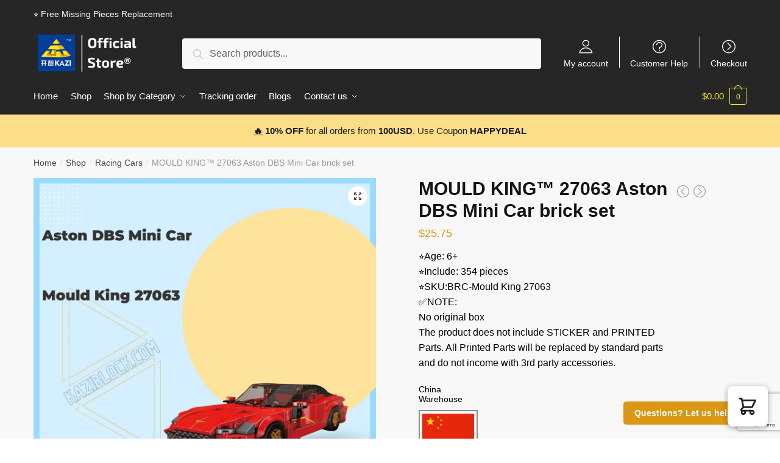

--- FILE ---
content_type: text/html; charset=UTF-8
request_url: https://kaziblock.com/shop/mould-king-27063-aston-dbs-mini-car-brick-set/
body_size: 162586
content:
<!doctype html>
<html lang="en-US" dir="ltr" prefix="og: https://ogp.me/ns#">
<head>
<meta charset="UTF-8">
<meta name="viewport" content="height=device-height, width=device-width, initial-scale=1, maximum-scale=1">
<link rel="profile" href="https://gmpg.org/xfn/11">
<link rel="pingback" href="https://kaziblock.com/xmlrpc.php">


<!-- Search Engine Optimization by Rank Math - https://rankmath.com/ -->
<title>MOULD KING™ 27063 Aston DBS Mini Car brick set | KAZI Block</title><style id="rocket-critical-css">.screen-reader-text{border:0;clip:rect(1px,1px,1px,1px);-webkit-clip-path:inset(50%);clip-path:inset(50%);height:1px;margin:-1px;overflow:hidden;overflow-wrap:normal!important;word-wrap:normal!important;padding:0;position:absolute!important;width:1px}.commercekit-ajs-results{position:absolute;overflow:hidden}.commercekit-ajs-suggestions{top:0;left:0;bottom:0;right:0;background:#fff;border:1px solid #d6d6d6}.commercekit-ajs-view-all-holder{position:absolute;bottom:0;left:0;width:100%;z-index:9999;display:none}button::-moz-focus-inner{padding:0;border:0}@media (max-width:992px){body.theme-shoptimizer .site-header .custom-logo-link img,body.wp-custom-logo .site-header .custom-logo-link img{height:45px!important}}.secondary-navigation .menu-item{border-left:1px solid #eee}.secondary-navigation .menu-item{border-left:1px solid #ffffff!important}.secondary-navigation .ri.menu-item:first-child{border:0!important}html{font-family:sans-serif;-ms-text-size-adjust:100%;-webkit-text-size-adjust:100%}body{margin:0;-ms-word-wrap:break-word;word-wrap:break-word;overflow-x:hidden}body,button,input,textarea{text-rendering:optimizelegibility}header,nav{display:block}a{color:#2c2d33;background-color:transparent;text-decoration:none}a,button,input{-ms-touch-action:manipulation;touch-action:manipulation}small{font-size:75%}img{display:block;max-width:100%;height:auto;border:0;border-radius:0}button{overflow:visible}button,select{text-transform:none}button::-moz-focus-inner,input::-moz-focus-inner{padding:0;border:0}input[type=checkbox]{box-sizing:border-box}input[type=search]::-webkit-search-cancel-button,input[type=search]::-webkit-search-decoration{-webkit-appearance:none}ul{padding:0}body,button,input,textarea{line-height:1.618;text-rendering:optimizeLegibility}h2{margin:0 0 .8407911001em;color:#131315}h2{line-height:1.214}h2{font-size:2em}p{margin:0 0 1.41575em}ul{margin:0 0 1.41575em 20px}ul{list-style:disc}*{box-sizing:border-box}.site-header{position:relative}.site-header .custom-logo-link img{width:auto}.site-header .widget{margin-bottom:0}.site-branding a{color:#111;font-weight:700}.screen-reader-text{clip:rect(1px 1px 1px 1px);clip:rect(1px,1px,1px,1px);position:absolute!important}.comment-form-cookies-consent input[type=checkbox]{float:left;position:relative;top:5px;margin-right:7px}header .widget_product_search form{margin-bottom:0}input[type=email],input[type=text],textarea{border-radius:0}input[type=search]{border-radius:0}button,input,select{vertical-align:baseline}select{margin:0}button,input,textarea{margin:0;font-size:100%}button,input[type=submit]{display:inline-block;padding:.6180469716em 1.41575em;border:0;border-color:#43454b;border-radius:0;outline:0;background:0 0;background-color:#43454b;text-shadow:none;text-decoration:none;-webkit-appearance:none}button,input[type=submit]{color:#fff;font-weight:600}input[type=checkbox]{padding:0}input[type=search]::-webkit-search-decoration{-webkit-appearance:none}input[type=search]:-ms-input-placeholder{color:#616161}input[type=email],input[type=search]{box-sizing:border-box;padding:.5180469716em;outline:0;color:#222;box-shadow:inset 0 1px 1px rgba(0,0,0,.125);-webkit-appearance:none;width:100%;font-weight:400}input[type=text]{width:100%}input[type=text],textarea{box-sizing:border-box;padding:.5180469716em;outline:0;color:#222;box-shadow:inset 0 1px 1px rgba(0,0,0,.125);font-weight:400;-webkit-appearance:none}textarea{overflow:auto;width:100%;padding-left:.875em;vertical-align:top;height:150px}.required{color:#e21a1a}.widget_product_search form input[type=search]{width:100%}.menu-primary-menu-container>ul>li>a{padding-right:.65em;padding-left:.65em}.site-header .site-header-cart{line-height:60px}.menu-primary-menu-container>ul>li:first-child>a{padding-left:0}.main-navigation ul ul{display:block;margin-left:1.41575em}.main-navigation ul li a,.secondary-navigation ul li a{display:block}.secondary-navigation{display:block;clear:both;width:100%}.main-navigation ul,.secondary-navigation ul{display:block;margin:0;padding-left:0;list-style:none}.main-navigation ul li,.secondary-navigation ul li{display:inline-block;position:relative;margin-right:-3px;text-align:left}.widget{margin:0 0 3.706325903em}.widget_product_search form{position:relative;margin-bottom:15px}.widget_product_search form button[type=submit]{clip:rect(1px 1px 1px 1px);clip:rect(1px,1px,1px,1px);position:absolute!important;top:0;left:0}@media (min-width:993px){.main-header .site-header-cart a.cart-contents .count{position:relative}.menu-primary-menu-container>ul.menu{display:inline-block;min-width:600px}.col-full{box-sizing:content-box;margin-right:auto;margin-left:auto;padding:0 2.617924em}.col-full:after{display:table}.col-full:before{display:table;content:""}.col-full:after{display:block;clear:both;content:""}.menu-toggle{display:none}.main-navigation ul ul li,.primary-navigation{display:block}.main-navigation ul ul{float:left;position:absolute;top:100%;left:-9999px}.main-navigation ul ul li a{width:200px}.main-navigation ul.menu{overflow:visible;max-height:none}.main-navigation ul.menu ul{margin-left:0}.main-navigation ul.menu ul li>a{padding:.3em .8em;color:#ccc;font-size:14px;font-weight:400}#reviews .comment-form-email{width:50%}}body,button,input,textarea{-webkit-font-smoothing:antialiased;-moz-osx-font-smoothing:grayscale}body,select{position:relative}body input[type=email],body input[type=text],body textarea{border:1px solid #d2d6dc;border-radius:.3rem;box-shadow:0 1px 2px 0 rgba(0,0,0,.05);font-size:15px;padding-left:.7em;padding-right:.7em}input[type=submit]{padding:.5em 1.6em;border:none;border-radius:3px;color:#fff;background:#111;font-size:15px;font-weight:600}input[type=search]{padding-left:43px;border:1px solid #eee;background:0 0;box-shadow:none;background-color:#fff;font-size:17px;font-weight:400}.site-content select{width:100%;max-width:100%;height:40px;margin-bottom:5px;padding:0 31px 0 11px;border:1px solid #e2e2e2;border-radius:3px;background:url("data:image/svg+xml;charset=utf8,%3Csvg width='1792' height='1792' xmlns='http://www.w3.org/2000/svg'%3E%3Cg%3E%3Ctitle%3Ebackground%3C/title%3E%3Crect fill='none' id='canvas_background' height='402' width='582' y='-1' x='-1'/%3E%3C/g%3E%3Cg%3E%3Ctitle%3ELayer 1%3C/title%3E%3Cpath fill='%23bfbfbf' id='svg_1' d='m1408,704q0,26 -19,45l-448,448q-19,19 -45,19t-45,-19l-448,-448q-19,-19 -19,-45t19,-45t45,-19l896,0q26,0 45,19t19,45z'/%3E%3C/g%3E%3C/svg%3E") calc(100% - 12px) 12px no-repeat;background-size:15px 15px;box-shadow:0 1px 1px 0 rgba(0,0,0,.05);font-size:16px;font-weight:400;line-height:40px;text-indent:.01px;text-overflow:"";-webkit-appearance:none;-moz-appearance:none;-o-appearance:none;-ms-appearance:none;appearance:none;-webkit-font-smoothing:inherit}@media (-ms-high-contrast:active),(-ms-high-contrast:none){select{padding-right:0;background-image:none}}select::-ms-expand{display:none}.col-full{max-width:1170px}.col-full{padding-right:2.617924em;padding-left:2.617924em}.content-area p.stars a:after{color:#f3a63b}.site-header-cart a.cart-contents .count{display:inline-block;position:relative;width:28px;height:28px;margin-left:5px;padding:3px;border:1px solid #dc9814;border-bottom-right-radius:3px;border-bottom-left-radius:3px;color:#dc9814;font-size:12px;line-height:22px;text-align:center;letter-spacing:-.7px}.site-header-cart a.cart-contents .count:after{position:absolute;bottom:90%;left:50%;width:10px;height:6px;margin-bottom:1px;margin-left:-6px;border:1px solid #dc9814;border-bottom:0;border-top-left-radius:99px;border-top-right-radius:99px;content:""}#page .site-header-cart .cart-contents{display:block}.woocommerce-product-search:before{width:20px;height:20px;content:"";display:inline-block;position:absolute;z-index:1;top:.75em;left:.85em;background-color:#ccc;-webkit-mask-image:url("data:image/svg+xml;charset=utf8,%3Csvg width='24' height='24' viewBox='0 0 24 24' fill='none' xmlns='http://www.w3.org/2000/svg'%3E%3Cpath d='M21 21L15 15M17 10C17 13.866 13.866 17 10 17C6.13401 17 3 13.866 3 10C3 6.13401 6.13401 3 10 3C13.866 3 17 6.13401 17 10Z' stroke='%234A5568' stroke-width='2' stroke-linecap='round' stroke-linejoin='round'/%3E%3C/svg%3E");mask-image:url("data:image/svg+xml;charset=utf8,%3Csvg width='24' height='24' viewBox='0 0 24 24' fill='none' xmlns='http://www.w3.org/2000/svg'%3E%3Cpath d='M21 21L15 15M17 10C17 13.866 13.866 17 10 17C6.13401 17 3 13.866 3 10C3 6.13401 6.13401 3 10 3C13.866 3 17 6.13401 17 10Z' stroke='%234A5568' stroke-width='2' stroke-linecap='round' stroke-linejoin='round'/%3E%3C/svg%3E");-webkit-mask-position:center;-webkit-mask-repeat:no-repeat;-webkit-mask-size:contain}@media (min-width:993px){.shoptimizer-primary-navigation{color:#222}.site-header-cart .cart-contents{padding:0}.main-navigation ul.menu ul.sub-menu{padding:20px 12px;background-color:#111}body .main-navigation ul.menu>li.menu-item-has-children{position:relative}body .main-navigation ul.menu>li:not(.full-width)>.sub-menu-wrapper{visibility:hidden;position:absolute;right:0;left:0;width:200px;opacity:0;box-shadow:0 1px 15px rgba(0,0,0,.08);transform:scale(.8)}body .main-navigation ul.menu li.menu-item-has-children>.sub-menu-wrapper{position:absolute;z-index:6}.main-navigation ul.menu ul.sub-menu{box-shadow:0 1px 15px rgba(0,0,0,.08);line-height:1.4}.menu-primary-menu-container>ul>li>a span{position:relative}.menu-primary-menu-container>ul>li>a span:before{display:block;position:absolute;top:calc(100% + 2px);left:0;width:100%;border-bottom:1px solid #ccc;content:"";transform:scaleX(0);transform-origin:right center}.main-navigation ul.menu>li.menu-item-has-children>a:after{position:relative;top:-1px}}.col-full.topbar-wrapper{position:relative;max-width:100%;border-bottom:1px solid #eee;background-color:#fff}.top-bar{clear:both;position:relative;width:100%;color:#222;font-size:14px}.top-bar .col-full{display:flex;padding:0;align-items:center}.top-bar p{margin:0}.top-bar .textwidget{display:flex;margin:0;padding:.75rem 0;align-items:center}.top-bar-left{display:flex;flex:1}.top-bar-right{flex:1;display:flex;justify-content:flex-end}body .site-header{z-index:20}.site-header .col-full{display:flex;flex-wrap:wrap;align-items:center}@media (min-width:993px){.col-full.main-header{padding-top:30px;padding-bottom:30px}.site-header .custom-logo-link img{height:38px}.menu-primary-menu-container>ul>li>a{color:#fff}.col-full-nav{background-color:#323232}.site-header-cart .cart-contents{color:#fff}.menu-primary-menu-container>ul>li>a,.site-header-cart{line-height:60px}}.site-header .site-search{margin-left:3em;flex-grow:1}.site-search{display:block}.site-header .site-branding{line-height:1}.secondary-navigation .menu a{padding:.7em .875em 0;color:#111;font-size:14px}.secondary-navigation .menu .ri a{padding-top:50px}.secondary-navigation [class*=" ri-"]{-webkit-font-smoothing:inherit}.secondary-navigation .menu li a{position:relative}.secondary-navigation .icon-wrapper{position:absolute;top:0;left:50%;top:5px;transform:translate(-50%)}.secondary-navigation .menu-item{padding:0 5px;border-left:1px solid #eee;font-family:inherit}.secondary-navigation .menu-item:first-child{border:0}.site-header .secondary-navigation{float:right;width:auto;margin-left:auto;padding-left:1.2em}.secondary-navigation .menu{margin-right:-15px}.wc-active .site-header .site-header-cart{display:none;width:auto}.site-header-cart .cart-contents .count{opacity:1;font-size:.8em}.site-header-cart .cart-contents:after{margin-left:10px}.site-search input[type=search]{border:0;background:#f8f8f8}input[type=search]{font-size:16px}.site-search form:before{top:1.05em;left:1.05em}.site-search form input[type=search]{position:relative;padding-left:45px;border-radius:4px;clear:both;font-size:16px;box-shadow:0 1px 2px 0 rgba(0,0,0,.05)}.menu-primary-menu-container{margin-left:0}#page{margin:0 auto;background-color:#fff}.main-navigation ul.menu>li.menu-item-has-children>a:after{display:inline-block;position:relative;top:1px;margin-left:6px;width:12px;height:12px;content:"";background-color:#fff;-webkit-mask-position:center;-webkit-mask-repeat:no-repeat;-webkit-mask-size:contain;-webkit-mask-image:url("data:image/svg+xml;charset=utf8,%3Csvg width='24' height='24' viewBox='0 0 24 24' fill='none' xmlns='http://www.w3.org/2000/svg'%3E%3Cpath d='M19 9L12 16L5 9' stroke='%234A5568' stroke-width='2' stroke-linecap='round' stroke-linejoin='round'/%3E%3C/svg%3E");mask-image:url("data:image/svg+xml;charset=utf8,%3Csvg width='24' height='24' viewBox='0 0 24 24' fill='none' xmlns='http://www.w3.org/2000/svg'%3E%3Cpath d='M19 9L12 16L5 9' stroke='%234A5568' stroke-width='2' stroke-linecap='round' stroke-linejoin='round'/%3E%3C/svg%3E")}body .shoptimizer-mini-cart-wrap{overflow:hidden;position:fixed;z-index:102;top:0;right:-370px;left:auto;width:370px;height:100%;background-color:#fff}#ajax-loading{position:absolute;z-index:100;top:50%;left:50%;margin-left:-35px}.spinner{position:relative;top:50%;width:70px;margin:-9px auto 0;text-align:center}.spinner>div{display:inline-block;width:18px;height:18px;border-radius:100%;background-color:#dc9814;animation:a 1.4s infinite ease-in-out both}.spinner .bounce1{animation-delay:-.32s}.spinner .bounce2{animation-delay:-.16s}@keyframes a{0%,80%,to{transform:scale(0)}40%{transform:scale(1)}}body .shoptimizer-mini-cart-wrap .widget_shopping_cart{overflow-x:hidden;overflow-y:auto;position:relative;-webkit-overflow-scrolling:touch;z-index:10;top:auto;left:auto;height:100%;margin:0;margin-top:45px;padding:0 20px;background:#fff;font-size:inherit}.shoptimizer-mini-cart-wrap .close-drawer{position:absolute;z-index:99;top:15px;right:15px;width:14px;height:14px}.shoptimizer-mini-cart-wrap .close-drawer:after,.shoptimizer-mini-cart-wrap .close-drawer:before{position:absolute;margin-left:0;top:0;left:7px;width:2px;height:15px;background-color:#333;content:""}@media (max-width:992px){.shoptimizer-mini-cart-wrap .close-drawer{top:15px;right:20px}.shoptimizer-mini-cart-wrap .close-drawer:after,.shoptimizer-mini-cart-wrap .close-drawer:before{top:-5px}}.close-drawer:after,.close-drawer:before{position:absolute;left:0;width:2px;height:30px;content:""}.close-drawer:before{transform:rotate(45deg)}.close-drawer:after{transform:rotate(-45deg)}@media (max-width:1170px){body #page .woocommerce-tabs .panel{padding-left:0;padding-right:0}}@media (max-width:992px){body .shoptimizer-mini-cart-wrap{width:300px}.col-full{padding-right:1em;padding-left:1em}header .widget_product_search form{margin-bottom:15px}#page .site-header .secondary-navigation,#page .site-header .site-branding,#page .site-header .site-search,.main-navigation ul ul,body .main-navigation ul li{margin:0}.main-navigation ul li{display:block}.site-header .site-header-cart a.cart-contents .amount,body .main-navigation ul.menu>li.menu-item-has-children>a:after{display:none}.top-bar{padding:.6rem 0}.top-bar{font-size:12px}.top-bar .textwidget{padding:.1rem 0;justify-content:center}#page .site-header{padding:0}.top-bar .col-full{padding:0;justify-content:space-around}.site-branding button.menu-toggle{position:absolute;z-index:2;left:15px;width:24px;height:16px;padding:0;background-color:transparent}.menu-toggle .bar{display:block;position:absolute;z-index:1;top:calc(50% - 1px);width:22px;height:2px;opacity:1;background-color:#222;transform:rotate(0deg)}.menu-toggle .bar:first-child{margin-top:-7px}.menu-toggle .bar:nth-child(2){margin-top:-1px}.menu-toggle .bar:nth-child(3){margin-top:5px}.menu-toggle .bar-text{position:absolute;top:0;left:0;margin-top:-1px;margin-left:28px;font-size:10px;font-weight:700}.top-bar{border-bottom:none}.site-header .site-header-cart{position:absolute;z-index:2;right:15px;height:auto;line-height:1;list-style:none}#page .site-header .secondary-navigation{display:none}.site-branding{display:flex;flex-direction:column;width:100%;height:70px;justify-content:center;align-items:center;text-align:center}.main-navigation ul.menu>li.menu-item-has-children{position:relative}.main-navigation ul.menu>li.menu-item-has-children>a{position:relative;width:calc(100% - 40px)}.main-navigation ul.menu li.menu-item-has-children span.caret{display:inline-block;position:absolute;z-index:3;top:0;right:0;width:30px;height:30px;line-height:30px;text-align:center}.main-navigation ul.menu>li.menu-item-has-children>span.caret{top:3px}.main-navigation ul.menu li.menu-item-has-children:not(.dropdown-open) .sub-menu-wrapper,.secondary-navigation{display:none}.main-navigation ul.menu .sub-menu-wrapper{padding-bottom:10px;padding-left:15px}.main-navigation ul.menu ul li>a{padding:4px 0;font-size:14px}#page .site-header .secondary-navigation{justify-content:center;order:20;float:none;flex:0 0 100%;padding:0}}@media (max-width:768px){.top-bar-left,.top-bar-right,.top-bar .col-full{display:block;text-align:center;max-width:100%}}.clear{clear:both}.col-full-nav{width:100%}@media (max-width:992px){.wc-active .site-header .site-header-cart{display:block}}@media (max-width:767px){body .site{font-size:15px}.site p{line-height:1.55}small{font-size:65%}.site button,.site textarea{font-size:14px}}@media (min-width:993px){.mobile-menu.close-drawer{display:none}}.site-search .widget,.site-search .widget_product_search form{margin-bottom:0}@media (max-width:992px){.sticky-m .site-header{position:-webkit-sticky;position:sticky;width:100%;z-index:101;top:0;box-shadow:0 1px 15px rgba(0,0,0,.08)}.site-search{display:none}.main-navigation{padding-top:20px}.site-search form:before{top:.8em;left:.8em}.site-search input[type=search]{padding-top:0;padding-bottom:0;line-height:45px}.col-full-nav .shoptimizer-primary-navigation.col-full{padding:0}.col-full-nav{position:fixed;z-index:102;padding:0 15px;top:0;left:-260px;width:260px;min-height:100vh;min-height:-webkit-fill-available;max-height:calc(100vh - 120px);overflow-y:auto;overflow-x:hidden;background:#fff;overscroll-behavior:contain;-webkit-overflow-scrolling:touch;box-shadow:0 0 10 rgba(0,0,0,.15)}body .site-header{z-index:inherit}.menu-primary-menu-container>ul>li{border:none}.menu-primary-menu-container>ul>li:first-child>a,.menu-primary-menu-container>ul>li>a{padding:6px 0}.main-navigation ul.menu .sub-menu-wrapper{padding:0 0 8px 10px}.main-navigation ul.menu .sub-menu-wrapper a.menu-link{width:calc(100% - 40px)}body .main-navigation ul.menu li.menu-item-has-children .sub-menu-wrapper{position:fixed;left:-99999px;opacity:0;transform:translateX(-10px)}body .main-navigation ul.menu li.menu-item-has-children:not(.dropdown-open) .sub-menu-wrapper{display:block}.main-navigation ul.menu li.menu-item-has-children span.caret:after{display:inline-block;width:20px;height:20px;margin-top:4px;background-color:#111;content:"";-webkit-mask-image:url("data:image/svg+xml;charset=utf8,%3Csvg width='24' height='24' viewBox='0 0 24 24' fill='none' xmlns='http://www.w3.org/2000/svg'%3E%3Cpath d='M19 9L12 16L5 9' stroke='%234A5568' stroke-width='2' stroke-linecap='round' stroke-linejoin='round'/%3E%3C/svg%3E");mask-image:url("data:image/svg+xml;charset=utf8,%3Csvg width='24' height='24' viewBox='0 0 24 24' fill='none' xmlns='http://www.w3.org/2000/svg'%3E%3Cpath d='M19 9L12 16L5 9' stroke='%234A5568' stroke-width='2' stroke-linecap='round' stroke-linejoin='round'/%3E%3C/svg%3E");-webkit-mask-position:center;-webkit-mask-repeat:no-repeat;-webkit-mask-size:contain}.site-header-cart.menu{display:none}.mobile-menu.close-drawer{visibility:hidden;position:fixed;z-index:999;top:40px;left:290px;opacity:0}.close-drawer:after,.close-drawer:before{display:block;height:30px;margin-left:20px;margin-top:5px;background-color:#fff;content:""}}.main-header{display:flex}.site-header-cart{margin-left:auto}@media (max-width:1060px) and (min-width:993px){body:not(.header-4):not(.header-5) .site-header .site-search{width:100px}}@media (max-width:992px){body:not(.header-4):not(.mobile-toggled).sticky-m .site-header{position:-webkit-sticky;position:sticky;z-index:9;top:0}}@media (min-width:993px){body:not(.header-4).sticky-d .col-full-nav{position:-webkit-sticky;position:sticky;z-index:10;top:0}body.sticky-t.single-product .col-full-nav{position:inherit;z-index:1}.shoptimizer-primary-navigation{display:flex}}@media (max-width:992px){.m-search-bh .site-header .col-full{padding-right:0;padding-left:0}.m-search-bh .site-search{display:block;padding:0 1em 1em;height:60px;background-color:#fff;box-shadow:0 3px 10px -5px rgba(0,0,0,.18);position:relative}.m-search-bh .site-header .col-full{margin-bottom:60px}}.single-product .woocommerce-Tabs-panel{max-width:1170px;margin-right:auto;margin-left:auto;padding-right:2.617924em;padding-left:2.617924em}.single-product .site-header{border-bottom-color:#f8f8f8}div.product{position:relative}body .woocommerce-noreviews{padding:0;border:0;color:inherit;background-color:transparent;font-size:15px}#reviews p.comment-form-cookies-consent label{font-weight:400}#reviews label,body #reviews .comment-reply-title{display:block;margin-bottom:5px;color:#111;font-size:20px}body #reviews .comment-reply-title{margin-bottom:5px;font-weight:600}#reviews label{margin-bottom:.5em;font-size:15px}#reviews .comment-form-rating{margin-bottom:1em}body #respond{padding-top:2em;background:0 0;font-size:15px}.panel.woocommerce-Tabs-panel--reviews h2:first-of-type{display:none}#page .woocommerce-tabs .panel{float:none;max-width:960px;margin-right:auto;margin-left:auto;padding-top:30px}body .woocommerce-tabs .panel h2{margin-bottom:.6em;font-size:1.45em;font-weight:700}@media (max-width:768px){.single-product #page .woocommerce-tabs .panel{padding-right:0;padding-left:0}}#reviews .comment-form-rating label{display:block}#reviews{outline:0}#reviews #comments{padding-top:0}@media (max-width:992px){.woocommerce-Tabs-panel{padding-right:1em;padding-left:1em}}@media (max-width:770px){body #page .woocommerce-tabs .panel{width:100%}}.clear:after,.clear:before,.entry-content:after,.entry-content:before{display:table;content:""}.clear:after,.entry-content:after,.site-header:after{clear:both}#respond{clear:both}#respond #cancel-comment-reply-link{display:block;position:absolute;top:15px;right:40px;width:1em;height:1em;font-size:0;line-height:1;text-align:center}@media (min-width:993px){#respond .comment-form-author{float:left;margin-right:2.703529412%}#respond .comment-form-email{float:left}#respond .comment-form-author{width:47%}#respond .comment-form-email{width:50%;margin-right:0}#respond .comment-form-comment{clear:both}}.ri.menu-item::before{display:block;margin-top:5px;margin-bottom:-40px;min-height:22px;font-family:Rivolicons,sans-serif;font-size:22px;text-align:center}@font-face{font-family:Rivolicons;font-style:normal;font-display:block;src:url(https://kaziblock.com/wp-content/themes/shoptimizer/assets/fonts/Rivolicons-Free.eot?-uew922);src:url(https://kaziblock.com/wp-content/themes/shoptimizer/assets/fonts/Rivolicons-Free.eot?#iefix-uew922) format("embedded-opentype"),url(https://kaziblock.com/wp-content/themes/shoptimizer/assets/fonts/Rivolicons-Free.woff2?-uew922) format("woff2"),url(https://kaziblock.com/wp-content/themes/shoptimizer/assets/fonts/Rivolicons-Free.woff?-uew922) format("woff"),url(https://kaziblock.b-cdn.net/wp-content/themes/shoptimizer/assets/fonts/Rivolicons-Free.svg?-uew922#Rivolicons-Free) format("svg"),url(https://kaziblock.com/wp-content/themes/shoptimizer/assets/fonts/Rivolicons-Free.ttf?-uew922) format("truetype")}[class*=" ri-"]{font-family:Rivolicons,sans-serif;speak:none;font-weight:400;font-style:normal;font-variant:normal;line-height:1;text-transform:none;-webkit-font-smoothing:antialiased;-moz-osx-font-smoothing:grayscale}.ri-chevron-right-circle::before{content:"\e610"}.ri-question-circle::before{content:"\e656"}.ri-user::before{content:"\e67b"}.site-header-cart{margin-bottom:0;padding:0;list-style-type:none}.site-header-cart .cart-contents{display:none}@media (min-width:993px){.site-search input[type=search]{padding:1em 1.41575em;line-height:1}}.single-product div.product:after,.single-product div.product:before{display:table;content:""}.single-product div.product:after{clear:both}#reviews .comment-reply-title{display:none}#reviews .comment-form-rating label{display:block}#reviews{outline:0}#reviews #comments{padding-top:0}#reviews .comment-form-rating{clear:both}.required{border-bottom:0!important;color:red;text-decoration:none}p.stars,p.stars a{display:inline-block}p.stars{margin:0}p.stars a{position:relative;width:1em;height:1em;margin-right:1px;font-weight:400;text-decoration:none;text-indent:-999em}p.stars a:before{display:block;position:absolute;top:0;left:0;width:1em;height:1em;font-family:sans-serif;line-height:1;text-indent:0}p.stars a:before{opacity:.25;color:#43454b;content:"\2605"}.woocommerce-noreviews{clear:both;margin-bottom:2.617924em;margin-left:0;padding:1em 1.618em;border-left:.6180469716em solid rgba(0,0,0,.15);border-radius:2px;color:#fff}.woocommerce-noreviews:after,.woocommerce-noreviews:before{display:table;content:""}.woocommerce-noreviews:after{clear:both}.woocommerce-noreviews{background-color:#3d9cd2}@media (min-width:993px){#reviews .comment-form-author{width:47%}#reviews .comment-form-email{margin-right:0;width:50%}.woocommerce-tabs .panel{float:right;width:47.8260869565%;margin-right:0}.woocommerce-tabs .panel{width:64.7058823529%;margin-top:0}}@media (max-width:992px){body.theme-shoptimizer .site-header .custom-logo-link img,body.wp-custom-logo .site-header .custom-logo-link img{height:45px!important}}.secondary-navigation .menu-item{border-left:1px solid #eee}.secondary-navigation .menu-item{border-left:1px solid #ffffff!important}.secondary-navigation .ri.menu-item:first-child{border:0!important}</style><link rel="preload" href="https://kaziblock.com/wp-content/cache/min/1/100c81c651dd501e205be92e2455bcc0.css" data-rocket-async="style" as="style" onload="this.onload=null;this.rel='stylesheet'" media="all" data-minify="1" />
<meta name="description" content="⭐Age: 6+ ⭐Include: 354 pieces ⭐SKU:BRC-Mould King 27063 ✅NOTE: No original box The product does not include STICKER and PRINTED Parts. All Printed Parts will be replaced by standard parts and do not income with 3rd party accessories."/>
<meta name="robots" content="follow, index, max-snippet:-1, max-video-preview:-1, max-image-preview:large"/>
<link rel="canonical" href="https://kaziblock.com/shop/mould-king-27063-aston-dbs-mini-car-brick-set/" />
<meta property="og:locale" content="en_US" />
<meta property="og:type" content="product" />
<meta property="og:title" content="MOULD KING™ 27063 Aston DBS Mini Car brick set | KAZI Block" />
<meta property="og:description" content="⭐Age: 6+ ⭐Include: 354 pieces ⭐SKU:BRC-Mould King 27063 ✅NOTE: No original box The product does not include STICKER and PRINTED Parts. All Printed Parts will be replaced by standard parts and do not income with 3rd party accessories." />
<meta property="og:url" content="https://kaziblock.com/shop/mould-king-27063-aston-dbs-mini-car-brick-set/" />
<meta property="og:site_name" content="KAZI Block" />
<meta property="og:image" content="https://kaziblock.b-cdn.net/wp-content/uploads/2024/06/image-34.webp" />
<meta property="og:image:secure_url" content="https://kaziblock.b-cdn.net/wp-content/uploads/2024/06/image-34.webp" />
<meta property="og:image:width" content="1200" />
<meta property="og:image:height" content="1200" />
<meta property="og:image:alt" content="MOULD KING™ 27063 Aston DBS Mini Car brick set" />
<meta property="og:image:type" content="image/webp" />
<meta property="product:price:amount" content="25.75" />
<meta property="product:price:currency" content="USD" />
<meta property="product:availability" content="instock" />
<meta name="twitter:card" content="summary_large_image" />
<meta name="twitter:title" content="MOULD KING™ 27063 Aston DBS Mini Car brick set | KAZI Block" />
<meta name="twitter:description" content="⭐Age: 6+ ⭐Include: 354 pieces ⭐SKU:BRC-Mould King 27063 ✅NOTE: No original box The product does not include STICKER and PRINTED Parts. All Printed Parts will be replaced by standard parts and do not income with 3rd party accessories." />
<meta name="twitter:image" content="https://kaziblock.b-cdn.net/wp-content/uploads/2024/06/image-34.webp" />
<meta name="twitter:label1" content="Price" />
<meta name="twitter:data1" content="&#036;25.75" />
<meta name="twitter:label2" content="Availability" />
<meta name="twitter:data2" content="In stock" />
<script type="application/ld+json" class="rank-math-schema">{"@context":"https://schema.org","@graph":[{"@type":"Organization","@id":"https://kaziblock.com/#organization","name":"Jojo's Bizarre Adventure Block Store - Official KAZI Store","logo":{"@type":"ImageObject","@id":"https://kaziblock.com/#logo","url":"https://kaziblock.b-cdn.net/wp-content/uploads/2020/11/jojo-bizarre-adventure-merch-logo-ngang.png","contentUrl":"https://kaziblock.b-cdn.net/wp-content/uploads/2020/11/jojo-bizarre-adventure-merch-logo-ngang.png","caption":"Jojo's Bizarre Adventure Block Store - Official KAZI Store","inLanguage":"en-US","width":"1280","height":"437"}},{"@type":"WebSite","@id":"https://kaziblock.com/#website","url":"https://kaziblock.com","name":"Jojo's Bizarre Adventure Block Store - Official KAZI Store","publisher":{"@id":"https://kaziblock.com/#organization"},"inLanguage":"en-US"},{"@type":"ImageObject","@id":"https://kaziblock.b-cdn.net/wp-content/uploads/2024/06/image-34.webp","url":"https://kaziblock.b-cdn.net/wp-content/uploads/2024/06/image-34.webp","width":"1200","height":"1200","inLanguage":"en-US"},{"@type":"ItemPage","@id":"https://kaziblock.com/shop/mould-king-27063-aston-dbs-mini-car-brick-set/#webpage","url":"https://kaziblock.com/shop/mould-king-27063-aston-dbs-mini-car-brick-set/","name":"MOULD KING\u2122 27063 Aston DBS Mini Car brick set | KAZI Block","datePublished":"2024-06-10T11:39:52+00:00","dateModified":"2024-06-10T11:39:52+00:00","isPartOf":{"@id":"https://kaziblock.com/#website"},"primaryImageOfPage":{"@id":"https://kaziblock.b-cdn.net/wp-content/uploads/2024/06/image-34.webp"},"inLanguage":"en-US"},{"@type":"Product","name":"MOULD KING\u2122 27063 Aston DBS Mini Car brick set | KAZI Block","description":"\u2b50Age: 6+ \u2b50Include: 354 pieces \u2b50SKU:BRC-Mould King 27063 \u2705NOTE: No original box The product does not include STICKER and PRINTED Parts. All Printed Parts will be replaced by standard parts and do not income with 3rd party accessories.. Get special discount for your first orders. Limited Offers!","sku":"BRC-Mould King 27063","category":"Racing Cars","mainEntityOfPage":{"@id":"https://kaziblock.com/shop/mould-king-27063-aston-dbs-mini-car-brick-set/#webpage"},"image":[{"@type":"ImageObject","url":"https://kaziblock.b-cdn.net/wp-content/uploads/2024/06/image-34.webp","height":"1200","width":"1200"},{"@type":"ImageObject","url":"https://kaziblock.b-cdn.net/wp-content/uploads/2024/06/Mould-King-27061-27064-Mini-car-series-6.jpg","height":"1024","width":"861"},{"@type":"ImageObject","url":"https://kaziblock.b-cdn.net/wp-content/uploads/2024/06/Mould-King-27061-27064-Mini-car-series-8.jpg","height":"800","width":"800"},{"@type":"ImageObject","url":"https://kaziblock.b-cdn.net/wp-content/uploads/2024/06/Mould-King-27061-27064-Mini-car-series-5.jpg","height":"1024","width":"807"},{"@type":"ImageObject","url":"https://kaziblock.b-cdn.net/wp-content/uploads/2024/06/Mould-King-27061-27064-Mini-car-series-7.jpg","height":"880","width":"1024"}],"offers":{"@type":"Offer","price":"25.75","priceCurrency":"USD","priceValidUntil":"2027-12-31","availability":"http://schema.org/InStock","itemCondition":"NewCondition","url":"https://kaziblock.com/shop/mould-king-27063-aston-dbs-mini-car-brick-set/","seller":{"@type":"Organization","@id":"https://kaziblock.com/","name":"Jojo's Bizarre Adventure Block Store - Official KAZI Store","url":"https://kaziblock.com","logo":"https://kaziblock.b-cdn.net/wp-content/uploads/2020/11/jojo-bizarre-adventure-merch-logo-ngang.png"}},"@id":"https://kaziblock.com/shop/mould-king-27063-aston-dbs-mini-car-brick-set/#richSnippet"}]}</script>
<!-- /Rank Math WordPress SEO plugin -->

<link rel='dns-prefetch' href='//kaziblock.b-cdn.net' />
<link href='https://fonts.gstatic.com' crossorigin rel='preconnect' />
<link rel="alternate" type="application/rss+xml" title="KAZI Block &raquo; Feed" href="https://kaziblock.com/feed/" />
<link rel="alternate" type="application/rss+xml" title="KAZI Block &raquo; Comments Feed" href="https://kaziblock.com/comments/feed/" />
<link rel="alternate" type="application/rss+xml" title="KAZI Block &raquo; MOULD KING™ 27063 Aston DBS Mini Car brick set Comments Feed" href="https://kaziblock.com/shop/mould-king-27063-aston-dbs-mini-car-brick-set/feed/" />
<style id='wp-emoji-styles-inline-css' type='text/css'>

	img.wp-smiley, img.emoji {
		display: inline !important;
		border: none !important;
		box-shadow: none !important;
		height: 1em !important;
		width: 1em !important;
		margin: 0 0.07em !important;
		vertical-align: -0.1em !important;
		background: none !important;
		padding: 0 !important;
	}
</style>

<style id='classic-theme-styles-inline-css' type='text/css'>
/*! This file is auto-generated */
.wp-block-button__link{color:#fff;background-color:#32373c;border-radius:9999px;box-shadow:none;text-decoration:none;padding:calc(.667em + 2px) calc(1.333em + 2px);font-size:1.125em}.wp-block-file__button{background:#32373c;color:#fff;text-decoration:none}
</style>
<style id='global-styles-inline-css' type='text/css'>
:root{--wp--preset--aspect-ratio--square: 1;--wp--preset--aspect-ratio--4-3: 4/3;--wp--preset--aspect-ratio--3-4: 3/4;--wp--preset--aspect-ratio--3-2: 3/2;--wp--preset--aspect-ratio--2-3: 2/3;--wp--preset--aspect-ratio--16-9: 16/9;--wp--preset--aspect-ratio--9-16: 9/16;--wp--preset--color--black: #000000;--wp--preset--color--cyan-bluish-gray: #abb8c3;--wp--preset--color--white: #ffffff;--wp--preset--color--pale-pink: #f78da7;--wp--preset--color--vivid-red: #cf2e2e;--wp--preset--color--luminous-vivid-orange: #ff6900;--wp--preset--color--luminous-vivid-amber: #fcb900;--wp--preset--color--light-green-cyan: #7bdcb5;--wp--preset--color--vivid-green-cyan: #00d084;--wp--preset--color--pale-cyan-blue: #8ed1fc;--wp--preset--color--vivid-cyan-blue: #0693e3;--wp--preset--color--vivid-purple: #9b51e0;--wp--preset--gradient--vivid-cyan-blue-to-vivid-purple: linear-gradient(135deg,rgba(6,147,227,1) 0%,rgb(155,81,224) 100%);--wp--preset--gradient--light-green-cyan-to-vivid-green-cyan: linear-gradient(135deg,rgb(122,220,180) 0%,rgb(0,208,130) 100%);--wp--preset--gradient--luminous-vivid-amber-to-luminous-vivid-orange: linear-gradient(135deg,rgba(252,185,0,1) 0%,rgba(255,105,0,1) 100%);--wp--preset--gradient--luminous-vivid-orange-to-vivid-red: linear-gradient(135deg,rgba(255,105,0,1) 0%,rgb(207,46,46) 100%);--wp--preset--gradient--very-light-gray-to-cyan-bluish-gray: linear-gradient(135deg,rgb(238,238,238) 0%,rgb(169,184,195) 100%);--wp--preset--gradient--cool-to-warm-spectrum: linear-gradient(135deg,rgb(74,234,220) 0%,rgb(151,120,209) 20%,rgb(207,42,186) 40%,rgb(238,44,130) 60%,rgb(251,105,98) 80%,rgb(254,248,76) 100%);--wp--preset--gradient--blush-light-purple: linear-gradient(135deg,rgb(255,206,236) 0%,rgb(152,150,240) 100%);--wp--preset--gradient--blush-bordeaux: linear-gradient(135deg,rgb(254,205,165) 0%,rgb(254,45,45) 50%,rgb(107,0,62) 100%);--wp--preset--gradient--luminous-dusk: linear-gradient(135deg,rgb(255,203,112) 0%,rgb(199,81,192) 50%,rgb(65,88,208) 100%);--wp--preset--gradient--pale-ocean: linear-gradient(135deg,rgb(255,245,203) 0%,rgb(182,227,212) 50%,rgb(51,167,181) 100%);--wp--preset--gradient--electric-grass: linear-gradient(135deg,rgb(202,248,128) 0%,rgb(113,206,126) 100%);--wp--preset--gradient--midnight: linear-gradient(135deg,rgb(2,3,129) 0%,rgb(40,116,252) 100%);--wp--preset--font-size--small: 13px;--wp--preset--font-size--medium: 20px;--wp--preset--font-size--large: 36px;--wp--preset--font-size--x-large: 42px;--wp--preset--spacing--20: 0.44rem;--wp--preset--spacing--30: 0.67rem;--wp--preset--spacing--40: 1rem;--wp--preset--spacing--50: 1.5rem;--wp--preset--spacing--60: 2.25rem;--wp--preset--spacing--70: 3.38rem;--wp--preset--spacing--80: 5.06rem;--wp--preset--shadow--natural: 6px 6px 9px rgba(0, 0, 0, 0.2);--wp--preset--shadow--deep: 12px 12px 50px rgba(0, 0, 0, 0.4);--wp--preset--shadow--sharp: 6px 6px 0px rgba(0, 0, 0, 0.2);--wp--preset--shadow--outlined: 6px 6px 0px -3px rgba(255, 255, 255, 1), 6px 6px rgba(0, 0, 0, 1);--wp--preset--shadow--crisp: 6px 6px 0px rgba(0, 0, 0, 1);}:where(.is-layout-flex){gap: 0.5em;}:where(.is-layout-grid){gap: 0.5em;}body .is-layout-flex{display: flex;}.is-layout-flex{flex-wrap: wrap;align-items: center;}.is-layout-flex > :is(*, div){margin: 0;}body .is-layout-grid{display: grid;}.is-layout-grid > :is(*, div){margin: 0;}:where(.wp-block-columns.is-layout-flex){gap: 2em;}:where(.wp-block-columns.is-layout-grid){gap: 2em;}:where(.wp-block-post-template.is-layout-flex){gap: 1.25em;}:where(.wp-block-post-template.is-layout-grid){gap: 1.25em;}.has-black-color{color: var(--wp--preset--color--black) !important;}.has-cyan-bluish-gray-color{color: var(--wp--preset--color--cyan-bluish-gray) !important;}.has-white-color{color: var(--wp--preset--color--white) !important;}.has-pale-pink-color{color: var(--wp--preset--color--pale-pink) !important;}.has-vivid-red-color{color: var(--wp--preset--color--vivid-red) !important;}.has-luminous-vivid-orange-color{color: var(--wp--preset--color--luminous-vivid-orange) !important;}.has-luminous-vivid-amber-color{color: var(--wp--preset--color--luminous-vivid-amber) !important;}.has-light-green-cyan-color{color: var(--wp--preset--color--light-green-cyan) !important;}.has-vivid-green-cyan-color{color: var(--wp--preset--color--vivid-green-cyan) !important;}.has-pale-cyan-blue-color{color: var(--wp--preset--color--pale-cyan-blue) !important;}.has-vivid-cyan-blue-color{color: var(--wp--preset--color--vivid-cyan-blue) !important;}.has-vivid-purple-color{color: var(--wp--preset--color--vivid-purple) !important;}.has-black-background-color{background-color: var(--wp--preset--color--black) !important;}.has-cyan-bluish-gray-background-color{background-color: var(--wp--preset--color--cyan-bluish-gray) !important;}.has-white-background-color{background-color: var(--wp--preset--color--white) !important;}.has-pale-pink-background-color{background-color: var(--wp--preset--color--pale-pink) !important;}.has-vivid-red-background-color{background-color: var(--wp--preset--color--vivid-red) !important;}.has-luminous-vivid-orange-background-color{background-color: var(--wp--preset--color--luminous-vivid-orange) !important;}.has-luminous-vivid-amber-background-color{background-color: var(--wp--preset--color--luminous-vivid-amber) !important;}.has-light-green-cyan-background-color{background-color: var(--wp--preset--color--light-green-cyan) !important;}.has-vivid-green-cyan-background-color{background-color: var(--wp--preset--color--vivid-green-cyan) !important;}.has-pale-cyan-blue-background-color{background-color: var(--wp--preset--color--pale-cyan-blue) !important;}.has-vivid-cyan-blue-background-color{background-color: var(--wp--preset--color--vivid-cyan-blue) !important;}.has-vivid-purple-background-color{background-color: var(--wp--preset--color--vivid-purple) !important;}.has-black-border-color{border-color: var(--wp--preset--color--black) !important;}.has-cyan-bluish-gray-border-color{border-color: var(--wp--preset--color--cyan-bluish-gray) !important;}.has-white-border-color{border-color: var(--wp--preset--color--white) !important;}.has-pale-pink-border-color{border-color: var(--wp--preset--color--pale-pink) !important;}.has-vivid-red-border-color{border-color: var(--wp--preset--color--vivid-red) !important;}.has-luminous-vivid-orange-border-color{border-color: var(--wp--preset--color--luminous-vivid-orange) !important;}.has-luminous-vivid-amber-border-color{border-color: var(--wp--preset--color--luminous-vivid-amber) !important;}.has-light-green-cyan-border-color{border-color: var(--wp--preset--color--light-green-cyan) !important;}.has-vivid-green-cyan-border-color{border-color: var(--wp--preset--color--vivid-green-cyan) !important;}.has-pale-cyan-blue-border-color{border-color: var(--wp--preset--color--pale-cyan-blue) !important;}.has-vivid-cyan-blue-border-color{border-color: var(--wp--preset--color--vivid-cyan-blue) !important;}.has-vivid-purple-border-color{border-color: var(--wp--preset--color--vivid-purple) !important;}.has-vivid-cyan-blue-to-vivid-purple-gradient-background{background: var(--wp--preset--gradient--vivid-cyan-blue-to-vivid-purple) !important;}.has-light-green-cyan-to-vivid-green-cyan-gradient-background{background: var(--wp--preset--gradient--light-green-cyan-to-vivid-green-cyan) !important;}.has-luminous-vivid-amber-to-luminous-vivid-orange-gradient-background{background: var(--wp--preset--gradient--luminous-vivid-amber-to-luminous-vivid-orange) !important;}.has-luminous-vivid-orange-to-vivid-red-gradient-background{background: var(--wp--preset--gradient--luminous-vivid-orange-to-vivid-red) !important;}.has-very-light-gray-to-cyan-bluish-gray-gradient-background{background: var(--wp--preset--gradient--very-light-gray-to-cyan-bluish-gray) !important;}.has-cool-to-warm-spectrum-gradient-background{background: var(--wp--preset--gradient--cool-to-warm-spectrum) !important;}.has-blush-light-purple-gradient-background{background: var(--wp--preset--gradient--blush-light-purple) !important;}.has-blush-bordeaux-gradient-background{background: var(--wp--preset--gradient--blush-bordeaux) !important;}.has-luminous-dusk-gradient-background{background: var(--wp--preset--gradient--luminous-dusk) !important;}.has-pale-ocean-gradient-background{background: var(--wp--preset--gradient--pale-ocean) !important;}.has-electric-grass-gradient-background{background: var(--wp--preset--gradient--electric-grass) !important;}.has-midnight-gradient-background{background: var(--wp--preset--gradient--midnight) !important;}.has-small-font-size{font-size: var(--wp--preset--font-size--small) !important;}.has-medium-font-size{font-size: var(--wp--preset--font-size--medium) !important;}.has-large-font-size{font-size: var(--wp--preset--font-size--large) !important;}.has-x-large-font-size{font-size: var(--wp--preset--font-size--x-large) !important;}
:where(.wp-block-post-template.is-layout-flex){gap: 1.25em;}:where(.wp-block-post-template.is-layout-grid){gap: 1.25em;}
:where(.wp-block-columns.is-layout-flex){gap: 2em;}:where(.wp-block-columns.is-layout-grid){gap: 2em;}
:root :where(.wp-block-pullquote){font-size: 1.5em;line-height: 1.6;}
</style>










<style id='woocommerce-inline-inline-css' type='text/css'>
.woocommerce form .form-row .required { visibility: visible; }
.woocommerce form .form-row .required { visibility: visible; }
</style>

<style id='wvr-front-comment-inline-css' type='text/css'>
.wvr-customer-pick .wvr-select-sample-cmt{color: #000000; background-color:#dddddd;}.wvr-customer-pick .wvr-select-sample-cmt:hover{color: #ffffff; background-color:#ff0000;}.wvr-product-purchased{color: #000000; background-color:#eeeeee;}.wvr-icon-purchased{color: #000000;}.wvr-icon-purchased:before{content:'\e900'; margin-right:5px}
</style>







<link rel='preload'  href='https://kaziblock.com/wp-content/plugins/checkout-for-woocommerce/assets/dist/css/checkoutwc-side-cart-7.8.6.min.css?ver=7.8.6' data-rocket-async="style" as="style" onload="this.onload=null;this.rel='stylesheet'" type='text/css' media='all' />
<style id='cfw_side_cart_css-inline-css' type='text/css'>
:root, body { 
	--cfw-body-background-color: #ffffff;
	--cfw-body-text-color: #333333;
	--cfw-header-background-color: #ffffff;
	--cfw-footer-background-color: #ffffff;
	--cfw-cart-summary-mobile-background-color: #f4f4f4;
	--cfw-cart-summary-link-color: #0073aa;
	--cfw-header-text-color: #2b2b2b;
	--cfw-footer-text-color: #999999;
	--cfw-body-link-color: #0073aa;
	--cfw-buttons-primary-background-color: #333333;
	--cfw-buttons-primary-text-color: #ffffff;
	--cfw-buttons-primary-hover-background-color: #555555;
	--cfw-buttons-primary-hover-text-color: #ffffff;
	--cfw-buttons-secondary-background-color: #999999;
	--cfw-buttons-secondary-text-color: #ffffff;
	--cfw-buttons-secondary-hover-background-color: #666666;
	--cfw-buttons-secondary-hover-text-color: #ffffff;
	--cfw-cart-summary-item-quantity-background-color: #7f7f7f;
	--cfw-cart-summary-item-quantity-text-color: #ffffff;
	--cfw-breadcrumb-completed-text-color: #7f7f7f;
	--cfw-breadcrumb-current-text-color: #333333;
	--cfw-breadcrumb-next-text-color: #7f7f7f;
	--cfw-breadcrumb-completed-accent-color: #333333;
	--cfw-breadcrumb-current-accent-color: #333333;
	--cfw-breadcrumb-next-accent-color: #333333;
	--cfw-logo-url: url(https://kaziblock.b-cdn.net/wp-content/uploads/2021/04/Trust-Badge-examples-min.png);
	--cfw-side-cart-free-shipping-progress-indicator: #333333;
	--cfw-side-cart-free-shipping-progress-background: #f5f5f5;
	--cfw-side-cart-button-bottom-position: 20px;
	--cfw-side-cart-button-right-position: 20px;
	--cfw-side-cart-icon-color: #222222;
	--cfw-side-cart-icon-width: 34px;
 }
html { background: var(--cfw-body-background-color) !important; }

</style>



<style id='vi-wpvs-frontend-style-inline-css' type='text/css'>
.vi-wpvs-variation-wrap.vi-wpvs-variation-wrap-vi_wpvs_button_design .vi-wpvs-option-wrap{transition: all 30ms ease-in-out;}.vi-wpvs-variation-wrap.vi-wpvs-variation-wrap-vi_wpvs_button_design .vi-wpvs-variation-button-select{padding:10px 20px;font-size:13px;}.vi-wpvs-variation-wrap.vi-wpvs-variation-wrap-vi_wpvs_button_design .vi-wpvs-option-wrap{padding:10px 20px;font-size:13px;}.vi-wpvs-variation-wrap.vi-wpvs-variation-wrap-vi_wpvs_button_design .vi-wpvs-option-wrap .vi-wpvs-option:not(.vi-wpvs-option-select){border-radius: inherit;}.vi-wpvs-variation-wrap.vi-wpvs-variation-wrap-image.vi-wpvs-variation-wrap-vi_wpvs_button_design .vi-wpvs-option-wrap ,.vi-wpvs-variation-wrap.vi-wpvs-variation-wrap-variation_img.vi-wpvs-variation-wrap-vi_wpvs_button_design .vi-wpvs-option-wrap ,.vi-wpvs-variation-wrap.vi-wpvs-variation-wrap-color.vi-wpvs-variation-wrap-vi_wpvs_button_design .vi-wpvs-option-wrap{width: 48px;height:48px;}.vi-wpvs-variation-wrap.vi-wpvs-variation-wrap-vi_wpvs_button_design .vi-wpvs-option-wrap.vi-wpvs-option-wrap-disable{opacity: 1;}.vi-wpvs-variation-wrap.vi-wpvs-variation-wrap-vi_wpvs_button_design .vi-wpvs-option-wrap.vi-wpvs-option-wrap-disable .vi-wpvs-option{opacity: .5;}.vi-wpvs-variation-wrap.vi-wpvs-variation-wrap-vi_wpvs_button_design .vi-wpvs-option-wrap.vi-wpvs-option-wrap-selected{box-shadow:  0 0 0 1px rgba(33, 33, 33, 1) inset;}.vi-wpvs-variation-wrap.vi-wpvs-variation-wrap-vi_wpvs_button_design .vi-wpvs-variation-wrap-select-wrap .vi-wpvs-option-wrap.vi-wpvs-option-wrap-selected{box-shadow:  0 0 0 1px rgba(33, 33, 33, 1);}.vi-wpvs-variation-wrap.vi-wpvs-variation-wrap-vi_wpvs_button_design .vi-wpvs-option-wrap.vi-wpvs-option-wrap-selected{color:rgba(255, 255, 255, 1);background:rgba(33, 33, 33, 1);}.vi-wpvs-variation-wrap.vi-wpvs-variation-wrap-vi_wpvs_button_design .vi-wpvs-option-wrap.vi-wpvs-option-wrap-selected .vi-wpvs-option{color:rgba(255, 255, 255, 1);}.vi-wpvs-variation-wrap.vi-wpvs-variation-wrap-vi_wpvs_button_design .vi-wpvs-option-wrap.vi-wpvs-option-wrap-hover{box-shadow:  0 0 0 1px rgba(33, 33, 33, 1) inset;}.vi-wpvs-variation-wrap.vi-wpvs-variation-wrap-vi_wpvs_button_design .vi-wpvs-variation-wrap-select-wrap .vi-wpvs-option-wrap.vi-wpvs-option-wrap-hover{box-shadow:  0 0 0 1px rgba(33, 33, 33, 1);}.vi-wpvs-variation-wrap.vi-wpvs-variation-wrap-vi_wpvs_button_design .vi-wpvs-option-wrap.vi-wpvs-option-wrap-hover{color:rgba(255, 255, 255, 1);background:rgba(33, 33, 33, 1);}.vi-wpvs-variation-wrap.vi-wpvs-variation-wrap-vi_wpvs_button_design .vi-wpvs-option-wrap.vi-wpvs-option-wrap-hover .vi-wpvs-option{color:rgba(255, 255, 255, 1);}.vi-wpvs-variation-wrap.vi-wpvs-variation-wrap-vi_wpvs_button_design .vi-wpvs-option-wrap.vi-wpvs-option-wrap-default{box-shadow:  0 0 0 1px #cccccc inset;}.vi-wpvs-variation-wrap.vi-wpvs-variation-wrap-vi_wpvs_button_design .vi-wpvs-variation-wrap-select-wrap .vi-wpvs-option-wrap.vi-wpvs-option-wrap-default{box-shadow:  0 0 0 1px #cccccc ;}.vi-wpvs-variation-wrap.vi-wpvs-variation-wrap-vi_wpvs_button_design .vi-wpvs-option-wrap.vi-wpvs-option-wrap-default{color:rgba(33, 33, 33, 1);background:#ffffff;}.vi-wpvs-variation-wrap.vi-wpvs-variation-wrap-vi_wpvs_button_design .vi-wpvs-option-wrap.vi-wpvs-option-wrap-default .vi-wpvs-option{color:rgba(33, 33, 33, 1);}.vi-wpvs-variation-wrap.vi-wpvs-variation-wrap-vi_wpvs_button_design .vi-wpvs-option-wrap .vi-wpvs-option-tooltip{display: none;}@media screen and (max-width:600px){.vi-wpvs-variation-wrap.vi-wpvs-variation-wrap-vi_wpvs_button_design .vi-wpvs-option-wrap{width:px;height:px;font-size:11.05px;}.vi-wpvs-variation-wrap.vi-wpvs-variation-wrap-image.vi-wpvs-variation-wrap-vi_wpvs_button_design .vi-wpvs-option-wrap ,.vi-wpvs-variation-wrap.vi-wpvs-variation-wrap-variation_img.vi-wpvs-variation-wrap-vi_wpvs_button_design .vi-wpvs-option-wrap ,.vi-wpvs-variation-wrap.vi-wpvs-variation-wrap-color.vi-wpvs-variation-wrap-vi_wpvs_button_design .vi-wpvs-option-wrap{width: 40.8px;height:40.8px;}.vi-wpvs-variation-wrap.vi-wpvs-variation-wrap-vi_wpvs_button_design .vi-wpvs-option-wrap.vi-wpvs-option-wrap-selected{border-radius:px;}.vi-wpvs-variation-wrap.vi-wpvs-variation-wrap-vi_wpvs_button_design .vi-wpvs-option-wrap.vi-wpvs-option-wrap-hover{border-radius:px;}.vi-wpvs-variation-wrap.vi-wpvs-variation-wrap-vi_wpvs_button_design .vi-wpvs-option-wrap.vi-wpvs-option-wrap-default{border-radius:px;}}.vi-wpvs-variation-wrap.vi-wpvs-variation-wrap-vi_wpvs_color_design .vi-wpvs-option-wrap{transition: all 30ms ease-in-out;}.vi-wpvs-variation-wrap.vi-wpvs-variation-wrap-vi_wpvs_color_design .vi-wpvs-variation-button-select{height:32px;width:32px;padding:10px;font-size:13px;border-radius:20px;}.vi-wpvs-variation-wrap.vi-wpvs-variation-wrap-vi_wpvs_color_design .vi-wpvs-option-wrap{height:32px;width:32px;padding:10px;font-size:13px;border-radius:20px;}.vi-wpvs-variation-wrap.vi-wpvs-variation-wrap-vi_wpvs_color_design .vi-wpvs-option-wrap .vi-wpvs-option:not(.vi-wpvs-option-select){border-radius: inherit;}.vi-wpvs-variation-wrap.vi-wpvs-variation-wrap-image.vi-wpvs-variation-wrap-vi_wpvs_color_design .vi-wpvs-option-wrap ,.vi-wpvs-variation-wrap.vi-wpvs-variation-wrap-variation_img.vi-wpvs-variation-wrap-vi_wpvs_color_design .vi-wpvs-option-wrap ,.vi-wpvs-variation-wrap.vi-wpvs-variation-wrap-color.vi-wpvs-variation-wrap-vi_wpvs_color_design .vi-wpvs-option-wrap{}.vi-wpvs-variation-wrap.vi-wpvs-variation-wrap-vi_wpvs_color_design .vi-wpvs-option-wrap.vi-wpvs-option-wrap-disable{opacity: 1;}.vi-wpvs-variation-wrap.vi-wpvs-variation-wrap-vi_wpvs_color_design .vi-wpvs-option-wrap.vi-wpvs-option-wrap-disable .vi-wpvs-option{opacity: .5;}.vi-wpvs-variation-wrap.vi-wpvs-variation-wrap-vi_wpvs_color_design .vi-wpvs-option-wrap.vi-wpvs-option-wrap-selected{}.vi-wpvs-variation-wrap.vi-wpvs-variation-wrap-vi_wpvs_color_design .vi-wpvs-variation-wrap-select-wrap .vi-wpvs-option-wrap.vi-wpvs-option-wrap-selected{}.vi-wpvs-variation-wrap.vi-wpvs-variation-wrap-vi_wpvs_color_design .vi-wpvs-option-wrap.vi-wpvs-option-wrap-selected{background:rgba(0, 0, 0, 0.06);border-radius:20px;}.vi-wpvs-variation-wrap.vi-wpvs-variation-wrap-vi_wpvs_color_design .vi-wpvs-option-wrap.vi-wpvs-option-wrap-selected .vi-wpvs-option{}.vi-wpvs-variation-wrap.vi-wpvs-variation-wrap-vi_wpvs_color_design .vi-wpvs-option-wrap.vi-wpvs-option-wrap-hover{}.vi-wpvs-variation-wrap.vi-wpvs-variation-wrap-vi_wpvs_color_design .vi-wpvs-variation-wrap-select-wrap .vi-wpvs-option-wrap.vi-wpvs-option-wrap-hover{}.vi-wpvs-variation-wrap.vi-wpvs-variation-wrap-vi_wpvs_color_design .vi-wpvs-option-wrap.vi-wpvs-option-wrap-hover{background:rgba(0, 0, 0, 0.06);border-radius:20px;}.vi-wpvs-variation-wrap.vi-wpvs-variation-wrap-vi_wpvs_color_design .vi-wpvs-option-wrap.vi-wpvs-option-wrap-hover .vi-wpvs-option{}.vi-wpvs-variation-wrap.vi-wpvs-variation-wrap-vi_wpvs_color_design .vi-wpvs-option-wrap.vi-wpvs-option-wrap-default{box-shadow:  0px 4px 2px -2px rgba(238, 238, 238, 1);}.vi-wpvs-variation-wrap.vi-wpvs-variation-wrap-vi_wpvs_color_design .vi-wpvs-variation-wrap-select-wrap .vi-wpvs-option-wrap.vi-wpvs-option-wrap-default{box-shadow:  0px 4px 2px -2px rgba(238, 238, 238, 1);}.vi-wpvs-variation-wrap.vi-wpvs-variation-wrap-vi_wpvs_color_design .vi-wpvs-option-wrap.vi-wpvs-option-wrap-default{background:rgba(0, 0, 0, 0);border-radius:20px;}.vi-wpvs-variation-wrap.vi-wpvs-variation-wrap-vi_wpvs_color_design .vi-wpvs-option-wrap.vi-wpvs-option-wrap-default .vi-wpvs-option{}.vi-wpvs-variation-wrap.vi-wpvs-variation-wrap-vi_wpvs_color_design .vi-wpvs-option-wrap .vi-wpvs-option-tooltip{display: none;}@media screen and (max-width:600px){.vi-wpvs-variation-wrap.vi-wpvs-variation-wrap-vi_wpvs_color_design .vi-wpvs-option-wrap{width:27.2px;height:27.2px;font-size:11.05px;}.vi-wpvs-variation-wrap.vi-wpvs-variation-wrap-image.vi-wpvs-variation-wrap-vi_wpvs_color_design .vi-wpvs-option-wrap ,.vi-wpvs-variation-wrap.vi-wpvs-variation-wrap-variation_img.vi-wpvs-variation-wrap-vi_wpvs_color_design .vi-wpvs-option-wrap ,.vi-wpvs-variation-wrap.vi-wpvs-variation-wrap-color.vi-wpvs-variation-wrap-vi_wpvs_color_design .vi-wpvs-option-wrap{}.vi-wpvs-variation-wrap.vi-wpvs-variation-wrap-vi_wpvs_color_design .vi-wpvs-option-wrap.vi-wpvs-option-wrap-selected{border-radius:17px;}.vi-wpvs-variation-wrap.vi-wpvs-variation-wrap-vi_wpvs_color_design .vi-wpvs-option-wrap.vi-wpvs-option-wrap-hover{border-radius:17px;}.vi-wpvs-variation-wrap.vi-wpvs-variation-wrap-vi_wpvs_color_design .vi-wpvs-option-wrap.vi-wpvs-option-wrap-default{border-radius:17px;}}.vi-wpvs-variation-wrap.vi-wpvs-variation-wrap-vi_wpvs_image_design .vi-wpvs-option-wrap{transition: all 30ms ease-in-out;}.vi-wpvs-variation-wrap.vi-wpvs-variation-wrap-vi_wpvs_image_design .vi-wpvs-variation-button-select{height:50px;width:50px;padding:3px;font-size:13px;}.vi-wpvs-variation-wrap.vi-wpvs-variation-wrap-vi_wpvs_image_design .vi-wpvs-option-wrap{height:50px;width:50px;padding:3px;font-size:13px;}.vi-wpvs-variation-wrap.vi-wpvs-variation-wrap-vi_wpvs_image_design .vi-wpvs-option-wrap .vi-wpvs-option:not(.vi-wpvs-option-select){border-radius: inherit;}.vi-wpvs-variation-wrap.vi-wpvs-variation-wrap-image.vi-wpvs-variation-wrap-vi_wpvs_image_design .vi-wpvs-option-wrap ,.vi-wpvs-variation-wrap.vi-wpvs-variation-wrap-variation_img.vi-wpvs-variation-wrap-vi_wpvs_image_design .vi-wpvs-option-wrap ,.vi-wpvs-variation-wrap.vi-wpvs-variation-wrap-color.vi-wpvs-variation-wrap-vi_wpvs_image_design .vi-wpvs-option-wrap{}.vi-wpvs-variation-wrap.vi-wpvs-variation-wrap-vi_wpvs_image_design .vi-wpvs-option-wrap.vi-wpvs-option-wrap-disable{opacity: 1;}.vi-wpvs-variation-wrap.vi-wpvs-variation-wrap-vi_wpvs_image_design .vi-wpvs-option-wrap.vi-wpvs-option-wrap-disable .vi-wpvs-option{opacity: .5;}.vi-wpvs-variation-wrap.vi-wpvs-variation-wrap-vi_wpvs_image_design .vi-wpvs-option-wrap.vi-wpvs-option-wrap-selected{box-shadow:  0 0 0 1px rgba(33, 33, 33, 1) inset;}.vi-wpvs-variation-wrap.vi-wpvs-variation-wrap-vi_wpvs_image_design .vi-wpvs-variation-wrap-select-wrap .vi-wpvs-option-wrap.vi-wpvs-option-wrap-selected{box-shadow:  0 0 0 1px rgba(33, 33, 33, 1);}.vi-wpvs-variation-wrap.vi-wpvs-variation-wrap-vi_wpvs_image_design .vi-wpvs-option-wrap.vi-wpvs-option-wrap-selected{}.vi-wpvs-variation-wrap.vi-wpvs-variation-wrap-vi_wpvs_image_design .vi-wpvs-option-wrap.vi-wpvs-option-wrap-selected .vi-wpvs-option{}.vi-wpvs-variation-wrap.vi-wpvs-variation-wrap-vi_wpvs_image_design .vi-wpvs-option-wrap.vi-wpvs-option-wrap-hover{box-shadow:  0 0 0 1px rgba(33, 33, 33, 1) inset;}.vi-wpvs-variation-wrap.vi-wpvs-variation-wrap-vi_wpvs_image_design .vi-wpvs-variation-wrap-select-wrap .vi-wpvs-option-wrap.vi-wpvs-option-wrap-hover{box-shadow:  0 0 0 1px rgba(33, 33, 33, 1);}.vi-wpvs-variation-wrap.vi-wpvs-variation-wrap-vi_wpvs_image_design .vi-wpvs-option-wrap.vi-wpvs-option-wrap-hover{}.vi-wpvs-variation-wrap.vi-wpvs-variation-wrap-vi_wpvs_image_design .vi-wpvs-option-wrap.vi-wpvs-option-wrap-hover .vi-wpvs-option{}.vi-wpvs-variation-wrap.vi-wpvs-variation-wrap-vi_wpvs_image_design .vi-wpvs-option-wrap.vi-wpvs-option-wrap-default{box-shadow:  0 0 0 1px rgba(238, 238, 238, 1) inset;}.vi-wpvs-variation-wrap.vi-wpvs-variation-wrap-vi_wpvs_image_design .vi-wpvs-variation-wrap-select-wrap .vi-wpvs-option-wrap.vi-wpvs-option-wrap-default{box-shadow:  0 0 0 1px rgba(238, 238, 238, 1) ;}.vi-wpvs-variation-wrap.vi-wpvs-variation-wrap-vi_wpvs_image_design .vi-wpvs-option-wrap.vi-wpvs-option-wrap-default{background:rgba(255, 255, 255, 1);}.vi-wpvs-variation-wrap.vi-wpvs-variation-wrap-vi_wpvs_image_design .vi-wpvs-option-wrap.vi-wpvs-option-wrap-default .vi-wpvs-option{}.vi-wpvs-variation-wrap.vi-wpvs-variation-wrap-vi_wpvs_image_design .vi-wpvs-option-wrap .vi-wpvs-option-tooltip{min-width: 100px;height: auto;padding: 5px 8px;}.vi-wpvs-variation-wrap.vi-wpvs-variation-wrap-vi_wpvs_image_design .vi-wpvs-option-wrap .vi-wpvs-option-tooltip{font-size:14px;border-radius:3px;}.vi-wpvs-variation-wrap.vi-wpvs-variation-wrap-vi_wpvs_image_design .vi-wpvs-option-wrap .vi-wpvs-option-tooltip{color:#222222;background:#ffffff;}.vi-wpvs-variation-wrap.vi-wpvs-variation-wrap-vi_wpvs_image_design .vi-wpvs-option-wrap .vi-wpvs-option-tooltip::after{border-width: 5px;border-style: solid;margin-left: -5px;margin-top: -1px;border-color: #ffffff transparent transparent transparent;}.vi-wpvs-variation-wrap.vi-wpvs-variation-wrap-vi_wpvs_image_design .vi-wpvs-option-wrap .vi-wpvs-option-tooltip{border: 1px solid #cccccc;}.vi-wpvs-variation-wrap.vi-wpvs-variation-wrap-vi_wpvs_image_design .vi-wpvs-option-wrap .vi-wpvs-option-tooltip::before{border-width: 6px;border-style: solid;margin-left: -6px;border-color: #cccccc transparent transparent transparent;}@media screen and (max-width:600px){.vi-wpvs-variation-wrap.vi-wpvs-variation-wrap-vi_wpvs_image_design .vi-wpvs-option-wrap{width:42.5px;height:42.5px;font-size:11.05px;}.vi-wpvs-variation-wrap.vi-wpvs-variation-wrap-image.vi-wpvs-variation-wrap-vi_wpvs_image_design .vi-wpvs-option-wrap ,.vi-wpvs-variation-wrap.vi-wpvs-variation-wrap-variation_img.vi-wpvs-variation-wrap-vi_wpvs_image_design .vi-wpvs-option-wrap ,.vi-wpvs-variation-wrap.vi-wpvs-variation-wrap-color.vi-wpvs-variation-wrap-vi_wpvs_image_design .vi-wpvs-option-wrap{}.vi-wpvs-variation-wrap.vi-wpvs-variation-wrap-vi_wpvs_image_design .vi-wpvs-option-wrap.vi-wpvs-option-wrap-selected{border-radius:px;}.vi-wpvs-variation-wrap.vi-wpvs-variation-wrap-vi_wpvs_image_design .vi-wpvs-option-wrap.vi-wpvs-option-wrap-hover{border-radius:px;}.vi-wpvs-variation-wrap.vi-wpvs-variation-wrap-vi_wpvs_image_design .vi-wpvs-option-wrap.vi-wpvs-option-wrap-default{border-radius:px;}}
</style>
<style id='rocket-lazyload-inline-css' type='text/css'>
.rll-youtube-player{position:relative;padding-bottom:56.23%;height:0;overflow:hidden;max-width:100%;}.rll-youtube-player iframe{position:absolute;top:0;left:0;width:100%;height:100%;z-index:100;background:0 0}.rll-youtube-player img{bottom:0;display:block;left:0;margin:auto;max-width:100%;width:100%;position:absolute;right:0;top:0;border:none;height:auto;cursor:pointer;-webkit-transition:.4s all;-moz-transition:.4s all;transition:.4s all}.rll-youtube-player img:hover{-webkit-filter:brightness(75%)}.rll-youtube-player .play{height:72px;width:72px;left:50%;top:50%;margin-left:-36px;margin-top:-36px;position:absolute;background:url(https://kaziblock.b-cdn.net/wp-content/plugins/wp-rocket/assets/img/youtube.png) no-repeat;cursor:pointer}
</style>



<script type="text/javascript" id="wc-add-to-cart-js-extra">
/* <![CDATA[ */
var wc_add_to_cart_params = {"ajax_url":"\/wp-admin\/admin-ajax.php","wc_ajax_url":"\/?wc-ajax=%%endpoint%%&elementor_page_id=30746","i18n_view_cart":"View cart","cart_url":"","is_cart":"","cart_redirect_after_add":"no"};
/* ]]> */
</script>








<script type="text/javascript" id="woocommerce-js-extra">
/* <![CDATA[ */
var woocommerce_params = {"ajax_url":"\/wp-admin\/admin-ajax.php","wc_ajax_url":"\/?wc-ajax=%%endpoint%%&elementor_page_id=30746"};
/* ]]> */
</script>



<script type="text/javascript" id="wc-cart-fragments-js-extra">
/* <![CDATA[ */
var wc_cart_fragments_params = {"ajax_url":"\/wp-admin\/admin-ajax.php","wc_ajax_url":"\/?wc-ajax=%%endpoint%%&elementor_page_id=30746","cart_hash_key":"wc_cart_hash_ca54ef59be7f812038a66bf3b545181d","fragment_name":"wc_fragments_ca54ef59be7f812038a66bf3b545181d","request_timeout":"5000"};
/* ]]> */
</script>

<link rel="https://api.w.org/" href="https://kaziblock.com/wp-json/" /><link rel="alternate" title="JSON" type="application/json" href="https://kaziblock.com/wp-json/wp/v2/product/30746" /><link rel="EditURI" type="application/rsd+xml" title="RSD" href="https://kaziblock.com/xmlrpc.php?rsd" />
<meta name="generator" content="WordPress 6.6.4" />
<link rel='shortlink' href='https://kaziblock.com/?p=30746' />
<link rel="alternate" title="oEmbed (JSON)" type="application/json+oembed" href="https://kaziblock.com/wp-json/oembed/1.0/embed?url=https%3A%2F%2Fkaziblock.com%2Fshop%2Fmould-king-27063-aston-dbs-mini-car-brick-set%2F" />
<link rel="alternate" title="oEmbed (XML)" type="text/xml+oembed" href="https://kaziblock.com/wp-json/oembed/1.0/embed?url=https%3A%2F%2Fkaziblock.com%2Fshop%2Fmould-king-27063-aston-dbs-mini-car-brick-set%2F&#038;format=xml" />
	
	<meta name="generator" content="Site Kit by Google 1.28.0" />		
		
<link rel="preload" as="font" href="https://kaziblock.com/wp-content/plugins/elementor/assets/lib/font-awesome/webfonts/fa-solid-900.woff2" crossorigin>
<link rel="preload" as="font" href="https://kaziblock.com/wp-content/plugins/elementor/assets/lib/eicons/fonts/eicons.woff2" crossorigin>		<link rel="preload" href="https://kaziblock.com/wp-content/themes/shoptimizer/assets/fonts/Rivolicons-Free.woff2?-uew922" as="font" type="font/woff2" crossorigin="anonymous">
	
	<noscript><style>.woocommerce-product-gallery{ opacity: 1 !important; }</style></noscript>
	<meta name="generator" content="Elementor 3.18.2; features: e_dom_optimization, e_optimized_assets_loading, additional_custom_breakpoints, block_editor_assets_optimize, e_image_loading_optimization; settings: css_print_method-external, google_font-enabled, font_display-auto">
<link rel="icon" href="https://kaziblock.b-cdn.net/wp-content/uploads/2021/04/cropped-cropped-kazi-blocklogo-32x32.png" sizes="32x32" />
<link rel="icon" href="https://kaziblock.b-cdn.net/wp-content/uploads/2021/04/cropped-cropped-kazi-blocklogo-192x192.png" sizes="192x192" />
<link rel="apple-touch-icon" href="https://kaziblock.b-cdn.net/wp-content/uploads/2021/04/cropped-cropped-kazi-blocklogo-180x180.png" />
<meta name="msapplication-TileImage" content="https://kaziblock.b-cdn.net/wp-content/uploads/2021/04/cropped-cropped-kazi-blocklogo-270x270.png" />
		<style type="text/css" id="wp-custom-css">
			#tm-epo-totals {
    display: none;
}
.extra-size-div .tc-row{
	display: flex;
	align-items: center;
}
h2.elementor-sitemap-title{font-size: 28px; font-weight: 600}
ul.products li.product.product-category:before{
    border: 0px;
}
@media screen and (min-width: 993px){
    body .pvc-categories.elementor-element.elementor-products-grid ul.products li.product {
        margin-bottom: 0px;
        padding-right: 0px;
        padding-bottom: 0px;
        padding-left: 0px;
    }
}

@media (max-width: 992px){
    .site .pvc-categories.elementor-element.elementor-products-grid ul.products li.product {
        margin-bottom: 0px;
        padding-right: 0px;
        padding-bottom: 0px;
        padding-left: 0px;
    }
}
.woocommerce .woocommerce-loop-category__title {
    padding-left: 8px;
    padding-right: 8px;
}		</style>
		<!-- ## NXS/OG ## --><!-- ## NXSOGTAGS ## --><!-- ## NXS/OG ## -->
<style id="kirki-inline-styles">.site-header .custom-logo-link img{height:71px;}.is_stuck .logo-mark{width:60px;}.is_stuck .primary-navigation.with-logo .menu-primary-menu-container{margin-left:60px;}.price ins, .summary .yith-wcwl-add-to-wishlist a:before, .commercekit-wishlist a i:before, .commercekit-wishlist-table .price, .commercekit-wishlist-table .price ins, .widget-area .widget.widget_categories a:hover, #secondary .widget ul li a:hover, #secondary.widget-area .widget li.chosen a, .widget-area .widget a:hover, #secondary .widget_recent_comments ul li a:hover, .woocommerce-pagination .page-numbers li .page-numbers.current, div.product p.price, body:not(.mobile-toggled) .main-navigation ul.menu li.full-width.menu-item-has-children ul li.highlight > a, body:not(.mobile-toggled) .main-navigation ul.menu li.full-width.menu-item-has-children ul li.highlight > a:hover, #secondary .widget ins span.amount, #secondary .widget ins span.amount span, .search-results article h2 a:hover{color:#dc9814;}.spinner > div, .widget_price_filter .ui-slider .ui-slider-range, .widget_price_filter .ui-slider .ui-slider-handle, #page .woocommerce-tabs ul.tabs li span, #secondary.widget-area .widget .tagcloud a:hover, .widget-area .widget.widget_product_tag_cloud a:hover, footer .mc4wp-form input[type="submit"], #payment .payment_methods li.woocommerce-PaymentMethod > input[type=radio]:first-child:checked + label:before, #payment .payment_methods li.wc_payment_method > input[type=radio]:first-child:checked + label:before, #shipping_method > li > input[type=radio]:first-child:checked + label:before, ul#shipping_method li:only-child label:before, .image-border .elementor-image:after, ul.products li.product .yith-wcwl-wishlistexistsbrowse a:before, ul.products li.product .yith-wcwl-wishlistaddedbrowse a:before, ul.products li.product .yith-wcwl-add-button a:before, .summary .yith-wcwl-add-to-wishlist a:before, .commercekit-wishlist a i.cg-wishlist-t:before, .commercekit-wishlist a i.cg-wishlist:before, .summary .commercekit-wishlist a i.cg-wishlist-t:before, #page .woocommerce-tabs ul.tabs li a span, .main-navigation ul li a span strong, .widget_layered_nav ul.woocommerce-widget-layered-nav-list li.chosen:before{background-color:#dc9814;}a{color:#3077d0;}a:hover{color:#111;}body{background-color:#fff;}.col-full.topbar-wrapper{background-color:#262626;border-bottom-color:#262626;}.top-bar, .top-bar a{color:#ffffff;}body:not(.header-4) .site-header, .header-4-container{background-color:#262626;}.fa.menu-item, .ri.menu-item{border-left-color:#00008b;}.header-4 .search-trigger span{border-right-color:#00008b;}.header-widget-region{background-color:#fbde87;}.header-widget-region, .header-widget-region a{color:#1e1e1e;}button, .button, .button:hover, input[type=submit], ul.products li.product .button, ul.products li.product .added_to_cart, .site .widget_shopping_cart a.button.checkout, .woocommerce #respond input#submit.alt, .main-navigation ul.menu ul li a.button, .main-navigation ul.menu ul li a.button:hover, body .main-navigation ul.menu li.menu-item-has-children.full-width > .sub-menu-wrapper li a.button:hover, .main-navigation ul.menu li.menu-item-has-children.full-width > .sub-menu-wrapper li:hover a.added_to_cart, div.wpforms-container-full .wpforms-form button[type=submit], .product .cart .single_add_to_cart_button, .woocommerce-cart p.return-to-shop a, .elementor-row .feature p a, .image-feature figcaption span{color:#fff;}.single-product div.product form.cart .button.added::before{background-color:#fff;}button, .button, input[type=submit], ul.products li.product .button, .woocommerce #respond input#submit.alt, .product .cart .single_add_to_cart_button, .widget_shopping_cart a.button.checkout, .main-navigation ul.menu li.menu-item-has-children.full-width > .sub-menu-wrapper li a.added_to_cart, div.wpforms-container-full .wpforms-form button[type=submit], ul.products li.product .added_to_cart, .woocommerce-cart p.return-to-shop a, .elementor-row .feature a, .image-feature figcaption span{background-color:#3bb54a;}.widget_shopping_cart a.button.checkout{border-color:#3bb54a;}button:hover, .button:hover, [type="submit"]:hover, ul.products li.product .button:hover, #place_order[type="submit"]:hover, body .woocommerce #respond input#submit.alt:hover, .product .cart .single_add_to_cart_button:hover, .main-navigation ul.menu li.menu-item-has-children.full-width > .sub-menu-wrapper li a.added_to_cart:hover, div.wpforms-container-full .wpforms-form button[type=submit]:hover, div.wpforms-container-full .wpforms-form button[type=submit]:focus, ul.products li.product .added_to_cart:hover, .widget_shopping_cart a.button.checkout:hover, .woocommerce-cart p.return-to-shop a:hover{background-color:#009245;}.widget_shopping_cart a.button.checkout:hover{border-color:#009245;}.onsale, .product-label{background-color:#3bb54a;color:#fff;}.content-area .summary .onsale{color:#3bb54a;}.summary .product-label:before, .product-details-wrapper .product-label:before{border-right-color:#3bb54a;}.entry-content .testimonial-entry-title:after, .cart-summary .widget li strong::before, p.stars.selected a.active::before, p.stars:hover a::before, p.stars.selected a:not(.active)::before{color:#ee9e13;}.star-rating > span:before{background-color:#ee9e13;}.tax-product_cat header.woocommerce-products-header, .shoptimizer-category-banner{background-color:#efeee3;}.term-description p, .term-description a, .term-description a:hover, .shoptimizer-category-banner h1, .shoptimizer-category-banner .taxonomy-description p{color:#222;}.single-product .site-content .col-full{background-color:#f8f8f8;}.call-back-feature a{background-color:#dc9814;color:#fff;}ul.checkout-bar:before, .woocommerce-checkout .checkout-bar li.active:after, ul.checkout-bar li.visited:after{background-color:#3bb54a;}.below-content .widget .ri{color:#999;}.below-content .widget svg{stroke:#999;}footer{background-color:#00008b;color:#ffffff;}footer .widget .widget-title{color:#00ffff;}footer a:not(.button){color:#ffffff;}footer a:not(.button):hover{color:#eeee22;}footer li a:after{border-color:#eeee22;}.menu-primary-menu-container > ul > li > a span:before{border-color:#ffffff;}.secondary-navigation .menu a, .ri.menu-item:before, .fa.menu-item:before{color:#ffffff;}.secondary-navigation .icon-wrapper svg{stroke:#ffffff;}.site-header-cart a.cart-contents .count, .site-header-cart a.cart-contents .count:after{border-color:#eeee22;}.site-header-cart a.cart-contents .count, .shoptimizer-cart-icon i{color:#eeee22;}.site-header-cart a.cart-contents:hover .count, .site-header-cart a.cart-contents:hover .count{background-color:#eeee22;}.site-header-cart .cart-contents{color:#eeee22;}body, button, input, select, textarea, h6{font-family:sans-serif;}.menu-primary-menu-container > ul > li > a, .site-header-cart .cart-contents{font-family:sans-serif;font-size:15px;letter-spacing:0px;}.main-navigation ul.menu ul li > a, .main-navigation ul.nav-menu ul li > a{font-family:sans-serif;}.main-navigation ul.menu li.menu-item-has-children.full-width > .sub-menu-wrapper li.menu-item-has-children > a, .main-navigation ul.menu li.menu-item-has-children.full-width > .sub-menu-wrapper li.heading > a{font-family:sans-serif;font-size:15px;font-weight:600;letter-spacing:0px;color:#111111;}.entry-content{font-family:sans-serif;}h1{font-family:sans-serif;}h2{font-family:sans-serif;}h3{font-family:sans-serif;}h4{font-family:sans-serif;}h5{font-family:sans-serif;}blockquote p{font-family:sans-serif;}.widget .widget-title, .widget .widgettitle{font-family:sans-serif;font-size:15px;font-weight:600;}body.single-post h1{font-family:sans-serif;}.term-description, .shoptimizer-category-banner .taxonomy-description{font-family:sans-serif;}.content-area ul.products li.product .woocommerce-loop-product__title, .content-area ul.products li.product h2, ul.products li.product .woocommerce-loop-product__title, ul.products li.product .woocommerce-loop-product__title, .main-navigation ul.menu ul li.product .woocommerce-loop-product__title a{font-family:sans-serif;font-size:15px;font-weight:600;}body .woocommerce #respond input#submit.alt, body .woocommerce a.button.alt, body .woocommerce button.button.alt, body .woocommerce input.button.alt, .product .cart .single_add_to_cart_button, .shoptimizer-sticky-add-to-cart__content-button a.button, .widget_shopping_cart a.button.checkout{font-family:sans-serif;font-weight:600;letter-spacing:-0.3px;text-transform:none;}.col-full, .single-product .site-content .shoptimizer-sticky-add-to-cart .col-full, body .woocommerce-message{max-width:1170px;}.product-details-wrapper, .single-product .woocommerce-Tabs-panel, .single-product .archive-header .woocommerce-breadcrumb, .related.products, .upsells.products{max-width:calc(1170px + 5.2325em);}.main-navigation ul li.menu-item-has-children.full-width .container{max-width:1170px;}.below-content .col-full, footer .col-full{max-width:calc(1170px + 40px);}#secondary{width:22%;}.content-area{width:72%;}@media (max-width: 992px){.main-header, .site-branding{height:70px;}.main-header .site-header-cart{top:calc(-14px + 70px / 2);}body.theme-shoptimizer .site-header .custom-logo-link img, body.wp-custom-logo .site-header .custom-logo-link img{height:22px;}.m-search-bh .site-search, .m-search-toggled .site-search{background-color:#262626;}.menu-toggle .bar, .site-header-cart a.cart-contents:hover .count{background-color:#ffffff;}.menu-toggle .bar-text, .menu-toggle:hover .bar-text, .site-header-cart a.cart-contents .count{color:#ffffff;}.mobile-search-toggle svg{stroke:#ffffff;}.site-header-cart a.cart-contents:hover .count{background-color:#ffffff;}.site-header-cart a.cart-contents:not(:hover) .count{color:#ffffff;}.shoptimizer-cart-icon svg{stroke:#ffffff;}.site-header .site-header-cart a.cart-contents .count, .site-header-cart a.cart-contents .count:after{border-color:#ffffff;}.col-full-nav{background-color:#fff;}.main-navigation ul li a, body .main-navigation ul.menu > li.menu-item-has-children > span.caret::after, .main-navigation .woocommerce-loop-product__title, .main-navigation ul.menu li.product, body .main-navigation ul.menu li.menu-item-has-children.full-width>.sub-menu-wrapper li h6 a, body .main-navigation ul.menu li.menu-item-has-children.full-width>.sub-menu-wrapper li h6 a:hover, .main-navigation ul.products li.product .price, body .main-navigation ul.menu li.menu-item-has-children li.menu-item-has-children span.caret, body.mobile-toggled .main-navigation ul.menu li.menu-item-has-children.full-width > .sub-menu-wrapper li p.product__categories a, body.mobile-toggled ul.products li.product p.product__categories a, body li.menu-item-product p.product__categories, body .main-navigation .price ins, .main-navigation ul.menu li.menu-item-has-children.full-width > .sub-menu-wrapper li.menu-item-has-children > a, .main-navigation ul.menu li.menu-item-has-children.full-width > .sub-menu-wrapper li.heading > a, .mobile-extra, .mobile-extra h4, .mobile-extra a{color:#222;}.main-navigation ul.menu li.menu-item-has-children span.caret::after{background-color:#222;}.main-navigation ul.menu > li.menu-item-has-children.dropdown-open > .sub-menu-wrapper{border-bottom-color:#eee;}}@media (min-width: 993px){.col-full-nav{background-color:#262626;}.col-full.main-header{padding-top:5px;padding-bottom:5px;}.menu-primary-menu-container > ul > li > a, .site-header-cart, .logo-mark{line-height:60px;}.site-header-cart, .menu-primary-menu-container > ul > li.menu-button{height:60px;}.menu-primary-menu-container > ul > li > a{color:#fff;}.main-navigation ul.menu > li.menu-item-has-children > a::after{background-color:#fff;}.menu-primary-menu-container > ul.menu:hover > li > a{opacity:0.65;}.main-navigation ul.menu ul.sub-menu{background-color:#fff;}.main-navigation ul.menu ul li a, .main-navigation ul.nav-menu ul li a{color:#323232;}.main-navigation ul.menu ul a:hover{color:#d8252b;}.shoptimizer-cart-icon svg{stroke:#eeee22;}.site-header-cart a.cart-contents:hover .count{color:#000000;}}@media (min-width: 770px){.single-product h1{font-family:sans-serif;font-weight:600;}}</style><noscript><style id="rocket-lazyload-nojs-css">.rll-youtube-player, [data-lazy-src]{display:none !important;}</style></noscript><script>
/*! loadCSS rel=preload polyfill. [c]2017 Filament Group, Inc. MIT License */
(function(w){"use strict";if(!w.loadCSS){w.loadCSS=function(){}}
var rp=loadCSS.relpreload={};rp.support=(function(){var ret;try{ret=w.document.createElement("link").relList.supports("preload")}catch(e){ret=!1}
return function(){return ret}})();rp.bindMediaToggle=function(link){var finalMedia=link.media||"all";function enableStylesheet(){link.media=finalMedia}
if(link.addEventListener){link.addEventListener("load",enableStylesheet)}else if(link.attachEvent){link.attachEvent("onload",enableStylesheet)}
setTimeout(function(){link.rel="stylesheet";link.media="only x"});setTimeout(enableStylesheet,3000)};rp.poly=function(){if(rp.support()){return}
var links=w.document.getElementsByTagName("link");for(var i=0;i<links.length;i++){var link=links[i];if(link.rel==="preload"&&link.getAttribute("as")==="style"&&!link.getAttribute("data-loadcss")){link.setAttribute("data-loadcss",!0);rp.bindMediaToggle(link)}}};if(!rp.support()){rp.poly();var run=w.setInterval(rp.poly,500);if(w.addEventListener){w.addEventListener("load",function(){rp.poly();w.clearInterval(run)})}else if(w.attachEvent){w.attachEvent("onload",function(){rp.poly();w.clearInterval(run)})}}
if(typeof exports!=="undefined"){exports.loadCSS=loadCSS}
else{w.loadCSS=loadCSS}}(typeof global!=="undefined"?global:this))
</script>
</head>

<body data-rsssl=1 class="product-template-default single single-product postid-30746 wp-custom-logo theme-shoptimizer woocommerce woocommerce-page woocommerce-no-js no-cta-buttons sticky-m sticky-d m-search-bh sticky-t left-woocommerce-sidebar right-archives-sidebar right-page-sidebar right-post-sidebar wc-active elementor-default elementor-kit-6603">



<div class="mobile-menu close-drawer"></div>
<div id="page" class="hfeed site">

			<a class="skip-link screen-reader-text" href="#site-navigation">Skip to navigation</a>
		<a class="skip-link screen-reader-text" href="#content">Skip to content</a>
				<div class="shoptimizer-mini-cart-wrap">
			<div id="ajax-loading">
				<div class="shoptimizer-loader">
					<div class="spinner">
					<div class="bounce1"></div>
					<div class="bounce2"></div>
					<div class="bounce3"></div>
					</div>
				</div>
			</div>
			<div class="close-drawer"></div>

			<div class="widget woocommerce widget_shopping_cart"><div class="widget_shopping_cart_content"></div></div></div>	
			
	
		
					<div class="col-full topbar-wrapper">
		
			<div class="top-bar">
				<div class="col-full">
					<div class="top-bar-left  widget_text">			<div class="textwidget"><p>⭐ Free Missing Pieces Replacement</p>
</div>
		</div>										<div class="widget_text top-bar-right  widget_custom_html"><div class="textwidget custom-html-widget"></div></div>				</div>
			</div>
		</div>
			
		
	<header id="masthead" class="site-header">

		<div class="menu-overlay"></div>

		<div class="main-header col-full">

					<div class="site-branding">
			<button class="menu-toggle" aria-label="Menu" aria-controls="site-navigation" aria-expanded="false">
				<span class="bar"></span><span class="bar"></span><span class="bar"></span>
								<span class="bar-text">MENU</span>
					
			</button>
			<a href="https://kaziblock.com/" class="custom-logo-link"><img width="292" height="106" src="data:image/svg+xml,%3Csvg%20xmlns='http://www.w3.org/2000/svg'%20viewBox='0%200%20292%20106'%3E%3C/svg%3E" class="custom-logo" alt="KAZI Block" data-lazy-srcset="https://kaziblock.b-cdn.net/wp-content/uploads/2021/04/cropped-kazi-blocklogo.png 292w, https://kaziblock.b-cdn.net/wp-content/uploads/2021/04/cropped-kazi-blocklogo-150x54.png 150w" data-lazy-sizes="(max-width: 292px) 100vw, 292px" data-lazy-src="https://kaziblock.b-cdn.net/wp-content/uploads/2021/04/cropped-kazi-blocklogo.png" /><noscript><img width="292" height="106" src="https://kaziblock.b-cdn.net/wp-content/uploads/2021/04/cropped-kazi-blocklogo.png" class="custom-logo" alt="KAZI Block" srcset="https://kaziblock.b-cdn.net/wp-content/uploads/2021/04/cropped-kazi-blocklogo.png 292w, https://kaziblock.b-cdn.net/wp-content/uploads/2021/04/cropped-kazi-blocklogo-150x54.png 150w" sizes="(max-width: 292px) 100vw, 292px" /></noscript></a>		</div>
					
															<div class="site-search">
							<div class="widget woocommerce widget_product_search"><form role="search" method="get" class="woocommerce-product-search" action="https://kaziblock.com/">
	<label class="screen-reader-text" for="woocommerce-product-search-field-0">Search for:</label>
	<input type="search" id="woocommerce-product-search-field-0" class="search-field" placeholder="Search products..." value="" name="s" />
	<button type="submit" value="Search" class="">Search</button>
	<input type="hidden" name="post_type" value="product" />
</form>
</div>						</div>
																<nav class="secondary-navigation" aria-label="Secondary Navigation">
					<div class="menu-secondary-menu-container"><ul id="menu-secondary-menu" class="menu"><li id="menu-item-6617" class="ri ri-user menu-item menu-item-type-post_type menu-item-object-page menu-item-6617"><a href="https://kaziblock.com/my-account/">My account<div class="icon-wrapper"> </div></a></li>
<li id="menu-item-1140" class="ri ri-question-circle menu-item menu-item-type-post_type menu-item-object-page menu-item-1140"><a href="https://kaziblock.com/customer-help/">Customer Help<div class="icon-wrapper"> </div></a></li>
<li id="menu-item-6616" class="ri ri-chevron-right-circle menu-item menu-item-type-post_type menu-item-object-page menu-item-6616"><a href="https://kaziblock.com/checkout/">Checkout<div class="icon-wrapper"> </div></a></li>
</ul></div>				</nav><!-- #site-navigation -->
								



		<ul class="site-header-cart menu">
			<li>			
	<div class="cart-click">

					<a class="cart-contents" href="#" title="View your shopping cart">
		
		<span class="amount"><span class="woocommerce-Price-amount amount"><span class="woocommerce-Price-currencySymbol">&#036;</span>0.00</span></span>

		
		<span class="count">0</span>
		

		</a>
	</div>	
		</li>
		</ul>
		
								<div class="s-observer"></div>
		
		</div>


	</header><!-- #masthead -->

	
	<div class="col-full-nav">

	<div class="shoptimizer-primary-navigation col-full">		<nav id="site-navigation" class="main-navigation" aria-label="Primary Navigation">

			
			<div class="primary-navigation">				
			
					
						<div class="menu-primary-menu-container">
				<ul id="menu-primary-menu" class="menu"><li id="nav-menu-item-6511" class="menu-item menu-item-type-post_type menu-item-object-page menu-item-home"><a href="https://kaziblock.com/" class="menu-link main-menu-link"><span>Home</span></a></li>
<li id="nav-menu-item-1247" class="menu-item menu-item-type-custom menu-item-object-custom"><a href="/shop" class="menu-link main-menu-link"><span>Shop</span></a></li>
<li id="nav-menu-item-1248" class="menu-item menu-item-type-custom menu-item-object-custom menu-item-has-children"><a href="/shop-by-category" class="menu-link main-menu-link"><span>Shop by Category</span></a><span class="caret"></span>
<div class='sub-menu-wrapper'><div class='container'><ul class='sub-menu'>
	<li id="nav-menu-item-7922" class="menu-item menu-item-type-taxonomy menu-item-object-product_cat"><a href="https://kaziblock.com/collections/modular-building/" class="menu-link sub-menu-link"><span>Modular Building</span></a></li>
	<li id="nav-menu-item-7917" class="menu-item menu-item-type-taxonomy menu-item-object-product_cat"><a href="https://kaziblock.com/collections/creator-expert/" class="menu-link sub-menu-link"><span>Creator Expert</span></a></li>
	<li id="nav-menu-item-7919" class="menu-item menu-item-type-taxonomy menu-item-object-product_cat"><a href="https://kaziblock.com/collections/ideas/" class="menu-link sub-menu-link"><span>Ideas</span></a></li>
	<li id="nav-menu-item-7913" class="menu-item menu-item-type-taxonomy menu-item-object-product_cat"><a href="https://kaziblock.com/collections/accessories/" class="menu-link sub-menu-link"><span>Accessories</span></a></li>
	<li id="nav-menu-item-7923" class="menu-item menu-item-type-taxonomy menu-item-object-product_cat"><a href="https://kaziblock.com/collections/movies-and-games/" class="menu-link sub-menu-link"><span>Movies and Games</span></a></li>
	<li id="nav-menu-item-7930" class="menu-item menu-item-type-taxonomy menu-item-object-product_cat current-product-ancestor current-menu-parent current-product-parent"><a href="https://kaziblock.com/collections/technician/" class="menu-link sub-menu-link"><span>Technician</span></a></li>
	<li id="nav-menu-item-7914" class="menu-item menu-item-type-taxonomy menu-item-object-product_cat"><a href="https://kaziblock.com/collections/advanced-model/" class="menu-link sub-menu-link"><span>Advanced Model</span></a></li>
	<li id="nav-menu-item-7931" class="menu-item menu-item-type-taxonomy menu-item-object-product_cat"><a href="https://kaziblock.com/collections/theme-series/" class="menu-link sub-menu-link"><span>Theme Series</span></a></li>
	<li id="nav-menu-item-7915" class="menu-item menu-item-type-taxonomy menu-item-object-product_cat"><a href="https://kaziblock.com/collections/brickheadz/" class="menu-link sub-menu-link"><span>BrickHeadz</span></a></li>
	<li id="nav-menu-item-7928" class="menu-item menu-item-type-taxonomy menu-item-object-product_cat"><a href="https://kaziblock.com/collections/star-wars/" class="menu-link sub-menu-link"><span>Star Wars</span></a></li>
	<li id="nav-menu-item-7927" class="menu-item menu-item-type-taxonomy menu-item-object-product_cat current-product-ancestor current-menu-parent current-product-parent"><a href="https://kaziblock.com/collections/racing-cars/" class="menu-link sub-menu-link"><span>Racing Cars</span></a></li>
	<li id="nav-menu-item-7929" class="menu-item menu-item-type-taxonomy menu-item-object-product_cat"><a href="https://kaziblock.com/collections/super-heroes/" class="menu-link sub-menu-link"><span>Super Heroes</span></a></li>
	<li id="nav-menu-item-7918" class="menu-item menu-item-type-taxonomy menu-item-object-product_cat"><a href="https://kaziblock.com/collections/girls/" class="menu-link sub-menu-link"><span>Girls</span></a></li>
	<li id="nav-menu-item-7916" class="menu-item menu-item-type-taxonomy menu-item-object-product_cat"><a href="https://kaziblock.com/collections/city/" class="menu-link sub-menu-link"><span>City</span></a></li>
	<li id="nav-menu-item-7920" class="menu-item menu-item-type-taxonomy menu-item-object-product_cat"><a href="https://kaziblock.com/collections/military/" class="menu-link sub-menu-link"><span>Military</span></a></li>
	<li id="nav-menu-item-7921" class="menu-item menu-item-type-taxonomy menu-item-object-product_cat"><a href="https://kaziblock.com/collections/minecraft/" class="menu-link sub-menu-link"><span>Minecraft</span></a></li>
	<li id="nav-menu-item-7924" class="menu-item menu-item-type-taxonomy menu-item-object-product_cat"><a href="https://kaziblock.com/collections/nexo-knights/" class="menu-link sub-menu-link"><span>Nexo Knights</span></a></li>
	<li id="nav-menu-item-7925" class="menu-item menu-item-type-taxonomy menu-item-object-product_cat"><a href="https://kaziblock.com/collections/ninjago/" class="menu-link sub-menu-link"><span>Ninjago</span></a></li>
</ul></div></div>
</li>
<li id="nav-menu-item-7498" class="menu-item menu-item-type-post_type menu-item-object-page"><a href="https://kaziblock.com/tracking-order/" class="menu-link main-menu-link"><span>Tracking order</span></a></li>
<li id="nav-menu-item-1138" class="menu-item menu-item-type-post_type menu-item-object-page"><a href="https://kaziblock.com/blog/" class="menu-link main-menu-link"><span>Blogs</span></a></li>
<li id="nav-menu-item-1137" class="menu-item menu-item-type-post_type menu-item-object-page menu-item-has-children"><a href="https://kaziblock.com/contact-us/" class="menu-link main-menu-link"><span>Contact us</span></a><span class="caret"></span>
<div class='sub-menu-wrapper'><div class='container'><ul class='sub-menu'>
	<li id="nav-menu-item-7212" class="menu-item menu-item-type-post_type menu-item-object-page"><a href="https://kaziblock.com/customer-help/" class="menu-link sub-menu-link"><span>Customer Help</span></a></li>
	<li id="nav-menu-item-7215" class="menu-item menu-item-type-post_type menu-item-object-page"><a href="https://kaziblock.com/wholesale/" class="menu-link sub-menu-link"><span>Wholesale</span></a></li>
</ul></div></div>
</li>
</ul>			</div>
					

		</div>
		</nav><!-- #site-navigation -->
		<div class="mobile-extra"><div id="text-16" class="widget widget_text">			<div class="textwidget"><h4>Browse</h4>
<ul>
<li><a href="/my-account/">My Account</a></li>
<li><a href="/customer-help/">Customer Help</a></li>
</ul>
<h4>Social</h4>
<ul>
<li><a href="#">Facebook</a></li>
<li><a href="#">Twitter</a></li>
<li><a href="#">Instagram</a></li>
</ul>
</div>
		</div></div>					



		<ul class="site-header-cart menu">
			<li>			
	<div class="cart-click">

					<a class="cart-contents" href="#" title="View your shopping cart">
		
		<span class="amount"><span class="woocommerce-Price-amount amount"><span class="woocommerce-Price-currencySymbol">&#036;</span>0.00</span></span>

		
		<span class="count">0</span>
		

		</a>
	</div>	
		</li>
		</ul>
		
					</div>
	</div>

			<div class="mobile-overlay"></div>
			
						<div class="header-widget-region" role="complementary">
			<div class="col-full">
				<div id="text-3" class="widget widget_text">			<div class="textwidget"><p><strong><a href="https://emojipedia.org/fire/"><span class="emoji">🔥</span></a> 10% OFF</strong> for all orders from <strong>100USD</strong>. Use Coupon<strong> HAPPYDEAL</strong></p>
</div>
		</div>			</div>
		</div>
			
	<div id="content" class="site-content" tabindex="-1">

		<div class="shoptimizer-archive">

		<div class="archive-header">
			<div class="col-full">
				<nav class="woocommerce-breadcrumb" aria-label="Breadcrumb"><a href="https://kaziblock.com">Home</a><span class="breadcrumb-separator"> / </span><a href="https://kaziblock.com/shop/">Shop</a><span class="breadcrumb-separator"> / </span><a href="https://kaziblock.com/collections/racing-cars/">Racing Cars</a><span class="breadcrumb-separator"> / </span>MOULD KING™ 27063 Aston DBS Mini Car brick set</nav><div class="woocommerce"></div>			</div>
		</div>

		<div class="col-full">

			<div id="primary" class="content-area">
			<main id="main" class="site-main" role="main">
		
					
			<div class="woocommerce-notices-wrapper"></div><div id="product-30746" class="mainproduct product type-product post-30746 status-publish first instock product_cat-racing-cars product_cat-technician product_tag-aston product_tag-car product_tag-mini product_tag-technic has-post-thumbnail shipping-taxable purchasable product-type-simple">

	<div class="product-details-wrapper"><div class="woocommerce-product-gallery woocommerce-product-gallery--with-images woocommerce-product-gallery--columns-4 images" data-columns="4" style="opacity: 0; transition: opacity .25s ease-in-out;">
	<div class="woocommerce-product-gallery__wrapper">
		<div data-thumb="https://kaziblock.b-cdn.net/wp-content/uploads/2024/06/image-34.webp" data-thumb-alt="" class="woocommerce-product-gallery__image"><a href="https://kaziblock.b-cdn.net/wp-content/uploads/2024/06/image-34.webp"><img width="600" height="600" src="https://kaziblock.b-cdn.net/wp-content/uploads/2024/06/image-34.webp" class="wp-post-image" alt="image 34 - KAZI Block" title="image-34.webp" data-caption="" data-src="https://kaziblock.b-cdn.net/wp-content/uploads/2024/06/image-34.webp" data-large_image="https://kaziblock.b-cdn.net/wp-content/uploads/2024/06/image-34.webp" data-large_image_width="1200" data-large_image_height="1200" decoding="async" data-></a></div><div data-thumb="https://kaziblock.b-cdn.net/wp-content/uploads/2024/06/Mould-King-27061-27064-Mini-car-series-6.jpg" data-thumb-alt="" class="woocommerce-product-gallery__image"><a href="https://kaziblock.b-cdn.net/wp-content/uploads/2024/06/Mould-King-27061-27064-Mini-car-series-6.jpg"><img loading="lazy" width="600" height="714" src="https://kaziblock.b-cdn.net/wp-content/uploads/2024/06/Mould-King-27061-27064-Mini-car-series-6.jpg" class="" alt="Mould King 27061 27064 Mini car series 6 - KAZI Block" title="Mould-King-27061-27064-Mini-car-series-6.jpg" data-caption="" data-src="https://kaziblock.b-cdn.net/wp-content/uploads/2024/06/Mould-King-27061-27064-Mini-car-series-6.jpg" data-large_image="https://kaziblock.b-cdn.net/wp-content/uploads/2024/06/Mould-King-27061-27064-Mini-car-series-6.jpg" data-large_image_width="861" data-large_image_height="1024" decoding="async" data-></a></div><div data-thumb="https://kaziblock.b-cdn.net/wp-content/uploads/2024/06/Mould-King-27061-27064-Mini-car-series-8.jpg" data-thumb-alt="" class="woocommerce-product-gallery__image"><a href="https://kaziblock.b-cdn.net/wp-content/uploads/2024/06/Mould-King-27061-27064-Mini-car-series-8.jpg"><img loading="lazy" width="600" height="600" src="https://kaziblock.b-cdn.net/wp-content/uploads/2024/06/Mould-King-27061-27064-Mini-car-series-8.jpg" class="" alt="Mould King 27061 27064 Mini car series 8 - KAZI Block" title="Mould-King-27061-27064-Mini-car-series-8.jpg" data-caption="" data-src="https://kaziblock.b-cdn.net/wp-content/uploads/2024/06/Mould-King-27061-27064-Mini-car-series-8.jpg" data-large_image="https://kaziblock.b-cdn.net/wp-content/uploads/2024/06/Mould-King-27061-27064-Mini-car-series-8.jpg" data-large_image_width="800" data-large_image_height="800" decoding="async" data-></a></div><div data-thumb="https://kaziblock.b-cdn.net/wp-content/uploads/2024/06/Mould-King-27061-27064-Mini-car-series-5.jpg" data-thumb-alt="" class="woocommerce-product-gallery__image"><a href="https://kaziblock.b-cdn.net/wp-content/uploads/2024/06/Mould-King-27061-27064-Mini-car-series-5.jpg"><img loading="lazy" width="600" height="761" src="https://kaziblock.b-cdn.net/wp-content/uploads/2024/06/Mould-King-27061-27064-Mini-car-series-5.jpg" class="" alt="Mould King 27061 27064 Mini car series 5 - KAZI Block" title="Mould-King-27061-27064-Mini-car-series-5.jpg" data-caption="" data-src="https://kaziblock.b-cdn.net/wp-content/uploads/2024/06/Mould-King-27061-27064-Mini-car-series-5.jpg" data-large_image="https://kaziblock.b-cdn.net/wp-content/uploads/2024/06/Mould-King-27061-27064-Mini-car-series-5.jpg" data-large_image_width="807" data-large_image_height="1024" decoding="async" data-></a></div><div data-thumb="https://kaziblock.b-cdn.net/wp-content/uploads/2024/06/Mould-King-27061-27064-Mini-car-series-7.jpg" data-thumb-alt="" class="woocommerce-product-gallery__image"><a href="https://kaziblock.b-cdn.net/wp-content/uploads/2024/06/Mould-King-27061-27064-Mini-car-series-7.jpg"><img loading="lazy" width="600" height="516" src="https://kaziblock.b-cdn.net/wp-content/uploads/2024/06/Mould-King-27061-27064-Mini-car-series-7.jpg" class="" alt="Mould King 27061 27064 Mini car series 7 - KAZI Block" title="Mould-King-27061-27064-Mini-car-series-7.jpg" data-caption="" data-src="https://kaziblock.b-cdn.net/wp-content/uploads/2024/06/Mould-King-27061-27064-Mini-car-series-7.jpg" data-large_image="https://kaziblock.b-cdn.net/wp-content/uploads/2024/06/Mould-King-27061-27064-Mini-car-series-7.jpg" data-large_image_width="1024" data-large_image_height="880" decoding="async" data-></a></div>	</div>
</div>
			
			
					
				
			<section class="shoptimizer-sticky-add-to-cart">
				<div class="col-full">
					<div class="shoptimizer-sticky-add-to-cart__content">
						<img loading="lazy" width="300" height="300" src="data:image/svg+xml,%3Csvg%20xmlns='http://www.w3.org/2000/svg'%20viewBox='0%200%20300%20300'%3E%3C/svg%3E" class="attachment-woocommerce_thumbnail size-woocommerce_thumbnail" alt="" data-lazy-src="https://kaziblock.b-cdn.net/wp-content/uploads/2024/06/image-34.webp" /><noscript><img loading="lazy" width="300" height="300" src="https://kaziblock.b-cdn.net/wp-content/uploads/2024/06/image-34.webp" class="attachment-woocommerce_thumbnail size-woocommerce_thumbnail" alt="" /></noscript>						<div class="shoptimizer-sticky-add-to-cart__content-product-info">
							<span class="shoptimizer-sticky-add-to-cart__content-title">MOULD KING™ 27063 Aston DBS Mini Car brick set														
							</span>	
						</div>

						<div class="shoptimizer-sticky-add-to-cart__content-button">
							<span class="shoptimizer-sticky-add-to-cart__content-price"><span class="woocommerce-Price-amount amount"><span class="woocommerce-Price-currencySymbol">&#036;</span>25.75</span></span>

						
															
							
							
							<a href="?add-to-cart=30746&#038;attribute_pa_size=XL" class="ajax_add_to_cart add_to_cart_button single_add_to_cart_button button">							
								Add to cart							</a>
								
													</div>
					</div>
				</div>
			</section>

							
	<div class="summary entry-summary">
							<div class="shoptimizer-product-prevnext">


								
					<a href="https://kaziblock.com/shop/mould-king-27062-baoma-m1-mini-car-brick-set/"><span class="icon ri ri-chevron-left-circle"></span>
					<div class="tooltip">
						<img loading="lazy" width="300" height="300" src="data:image/svg+xml,%3Csvg%20xmlns='http://www.w3.org/2000/svg'%20viewBox='0%200%20300%20300'%3E%3C/svg%3E" class="attachment-woocommerce_thumbnail size-woocommerce_thumbnail" alt="" data-lazy-src="https://kaziblock.b-cdn.net/wp-content/uploads/2024/06/image-33.webp" /><noscript><img loading="lazy" width="300" height="300" src="https://kaziblock.b-cdn.net/wp-content/uploads/2024/06/image-33.webp" class="attachment-woocommerce_thumbnail size-woocommerce_thumbnail" alt="" /></noscript>						<span class="title">MOULD KING™ 27062 Baoma M1 Mini Car brick set</span>
						<span class="price"><span class="woocommerce-Price-amount amount"><span class="woocommerce-Price-currencySymbol">&#036;</span>25.75</span></span>								
					</div>
					</a>
				
				
				
					<a href="https://kaziblock.com/shop/mould-king-27064-720s-gt3-mini-car-brick-set/"><span class="icon ri ri-chevron-right-circle"></span>
					<div class="tooltip">
						<img loading="lazy" width="300" height="300" src="data:image/svg+xml,%3Csvg%20xmlns='http://www.w3.org/2000/svg'%20viewBox='0%200%20300%20300'%3E%3C/svg%3E" class="attachment-woocommerce_thumbnail size-woocommerce_thumbnail" alt="" data-lazy-src="https://kaziblock.b-cdn.net/wp-content/uploads/2024/06/image-35.webp" /><noscript><img loading="lazy" width="300" height="300" src="https://kaziblock.b-cdn.net/wp-content/uploads/2024/06/image-35.webp" class="attachment-woocommerce_thumbnail size-woocommerce_thumbnail" alt="" /></noscript>						<span class="title">MOULD KING™ 27064 720S GT3 Mini Car brick set</span>
						<span class="price"><span class="woocommerce-Price-amount amount"><span class="woocommerce-Price-currencySymbol">&#036;</span>25.75</span></span>							
					</div>
					</a>
				
				
			</div>
			

			<h1 class="product_title entry-title">MOULD KING™ 27063 Aston DBS Mini Car brick set</h1><p class="price"><span class="woocommerce-Price-amount amount"><bdi><span class="woocommerce-Price-currencySymbol">&#36;</span>25.75</bdi></span></p>
<div class="clear"></div><div class="woocommerce-product-details__short-description">
	<p>⭐Age: 6+<br />
⭐Include: 354 pieces<br />
⭐SKU:BRC-Mould King 27063<br />
✅NOTE:<br />
No original box<br />
The product does not include STICKER and PRINTED Parts. All Printed Parts will be replaced by standard parts and do not income with 3rd party accessories.</p>
</div>

	
	<form class="cart" action="https://kaziblock.com/shop/mould-king-27063-aston-dbs-mini-car-brick-set/" method="post" enctype='multipart/form-data'>
		        
        <div class="warehouse">
            
            <div class="warehouse__option active" data-warehouse="China">
                <p class="warehouse__option--title">China Warehouse<br /></p>
                <div class="warehouse__option--image">
                    <img src="data:image/svg+xml,%3Csvg%20xmlns='http://www.w3.org/2000/svg'%20viewBox='0%200%200%200'%3E%3C/svg%3E" alt="China Warehouse" data-lazy-src="https://kaziblock.b-cdn.net/wp-content/plugins/update-warehouse/assets/image/flag-of-China.png"><noscript><img src="https://kaziblock.b-cdn.net/wp-content/plugins/update-warehouse/assets/image/flag-of-China.png" alt="China Warehouse"></noscript>
                </div>
            </div>
                            
                
                            
                
                            
                
            
  
            
        </div>
        <input id="warehouse" class="hide" type="text" name="warehouse" style="display: none;" data-show_option_none="yes" value="China">
        
		<div class="quantity">
		<label class="screen-reader-text" for="quantity_696d12b6a9acb">MOULD KING™ 27063 Aston DBS Mini Car brick set quantity</label>
	<input
		type="number"
				id="quantity_696d12b6a9acb"
		class="input-text qty text"
		name="quantity"
		value="1"
		aria-label="Product quantity"
		size="4"
		min="1"
		max=""
					step="1"
			placeholder=""
			inputmode="numeric"
			autocomplete="off"
			/>
	</div>

		<button type="submit" name="add-to-cart" value="30746" class="single_add_to_cart_button button alt">Add to cart</button>

			</form>

	
<div id="commercekit-timer" class="product" data-timer="1770" data-mode="evergreen" data-restart="nextvisit" data-key="ckit_aa60a88d877e00efbaf1f8b52dcbcce0" data-location="product" style="visibility: hidden;">
	<div class="commercekit-timer-title">This sale ends in</div>
	<div class="commercekit-timer-blocks">
		<div class="commercekit-timer-block">
			<div class="commercekit-timer-digit" id="days">0</div>
			<div class="commercekit-timer-label">Days</div>
		</div>
		<div class="commercekit-timer-sep">:</div>
		<div class="commercekit-timer-block">
			<div class="commercekit-timer-digit" id="hours">0</div>
			<div class="commercekit-timer-label">Hours</div>
		</div>
		<div class="commercekit-timer-sep">:</div>
		<div class="commercekit-timer-block">
			<div class="commercekit-timer-digit" id="minutes">29</div>
			<div class="commercekit-timer-label">Mins</div>
		</div>
		<div class="commercekit-timer-sep">:</div>
		<div class="commercekit-timer-block">
			<div class="commercekit-timer-digit" id="seconds">30</div>
			<div class="commercekit-timer-label">Secs</div>
		</div>
	</div>
</div>
<div id="commercekit-timer-message" class="product" style="display:none;"></div>
<style>
#commercekit-timer.product { width: 50%; float: left; margin-right: 3%; margin-bottom: 10px;}
#commercekit-timer.product.has-cg-inventory { border-right: 1px solid #e2e2e2; }
#commercekit-timer.product .commercekit-timer-title { width: 100%; font-size: 15px; margin-bottom: 2px; }
#commercekit-timer.product .commercekit-timer-blocks { display: flex; white-space: nowrap; }
#commercekit-timer.product .commercekit-timer-block, #commercekit-timer.product .commercekit-timer-sep { display: inline-block; vertical-align: top; text-align: center; }
#commercekit-timer.product .commercekit-timer-digit, #commercekit-timer.product .commercekit-timer-sep { font-size: 22px; line-height: 26px; margin: 0px 2px; }
#commercekit-timer.product .commercekit-timer-label { font-size: 13px; color: #999; margin-bottom: -5px;}
#commercekit-timer-message.product { width: 50%; float: left; }
#commercekit-timer.non-product, #commercekit-timer-message.non-product { width: 100%; padding: 10px; background: #f8f6db; border: 1px solid #dfda9e; border-radius: 4px; text-align: center; font-size: 14px; color: #111; font-weight: 600; clear: both; margin-top: 20px; }
#commercekit-timer.non-product .commercekit-timer-title, #commercekit-timer.non-product .commercekit-timer-blocks, #commercekit-timer.non-product .commercekit-timer-block, #commercekit-timer.non-product .commercekit-timer-sep, #commercekit-timer.non-product .commercekit-timer-digit, #commercekit-timer.non-product .commercekit-timer-label { display: inline-flex; }
#commercekit-timer.non-product { display: flex; justify-content: center; }
#commercekit-timer.non-product .commercekit-timer-sep { display: none; }
#commercekit-timer.non-product .commercekit-timer-digit { margin-left: 5px; }
#commercekit-timer.non-product .commercekit-timer-label { margin-left: 3px; }
@media (max-width: 500px) { #commercekit-timer.product { display: block; width: 100%; float: none; } }
</style>

	
		<div class="product-widget"><div id="text-6" class="widget widget_text"><span class="gamma widget-title">🔒 Secure Transaction ⭐⭐⭐⭐⭐</span>			<div class="textwidget"><ul>
<li>Worldwide delivery to your doorstep</li>
<li>Tracking number provided for all parcels</li>
<li>Full refund if the product is not received</li>
</ul>
<fieldset>
<legend>Guaranteed Safe Checkout</legend>
<p><img fetchpriority="high" fetchpriority="high" decoding="async" class="alignnone size-large wp-image-1191" src="data:image/svg+xml,%3Csvg%20xmlns='http://www.w3.org/2000/svg'%20viewBox='0%200%201024%20108'%3E%3C/svg%3E" alt="" width="1024" height="108" data-ll-status="loaded" data-lazy-src="https://kaziblock.b-cdn.net/wp-content/uploads/2020/12/trust-symbols_a-2.jpg" /><noscript><img fetchpriority="high" fetchpriority="high" decoding="async" class="alignnone size-large wp-image-1191" src="https://kaziblock.b-cdn.net/wp-content/uploads/2020/12/trust-symbols_a-2.jpg" alt="" width="1024" height="108" data-ll-status="loaded" /></noscript></fieldset>
</div>
		</div></div></div><!--/product-details-wrapper end-->
		<div class="call-back-feature"><a href="#" class="trigger">Questions? Let us help you</a>

		</div>

	<div class="modal callback-modal fade" tabindex="-1" role="dialog" aria-hidden="true">
	  <div class="modal-dialog" role="document">
		<div class="modal-content">
		  <div class="modal-header">
			<button type="button" class="close-button callback-close-button" data-dismiss="modal" aria-label="Close">
			  <span aria-hidden="true">&times;</span>
			</button>
		  </div>
		  <div class="modal-body"><div id="text-7" class="widget widget_text">			<div class="textwidget"><p><span class="gamma widget-title text-uppercase">How can we help you? </span></p>
<div class="textwidget">
<p>Contact us and let us know how we can help you.</p>
<p><a href="/customer-help/"><strong>FAQs</strong></a></p>
<p><strong><a href="/contact-us/">CONTACT US NOW</a></strong></p>
<p>Thank you for your interest our stuff.</p>
</div>
</div>
		</div></div>
		</div>
	  </div>
	</div>
	

			</div>

	
	<div class="woocommerce-tabs wc-tabs-wrapper">
		<ul class="tabs wc-tabs" role="tablist">
							<li class="description_tab" id="tab-title-description" role="tab" aria-controls="tab-description">
					<a href="#tab-description">
						Description					</a>
				</li>
							<li class="reviews_tab" id="tab-title-reviews" role="tab" aria-controls="tab-reviews">
					<a href="#tab-reviews">
						Reviews <span>0</span>					</a>
				</li>
					</ul>
					<div class="woocommerce-Tabs-panel woocommerce-Tabs-panel--description panel entry-content wc-tab" id="tab-description" role="tabpanel" aria-labelledby="tab-title-description">
				
	<h2>Description</h2>

<div>✅Mould King 27063 Aston DBS Mini Car</p>
<p>✅ The Aston Martin DBS is a high-performance grand tourer produced by the British luxury car manufacturer Aston Martin. Positioned as a flagship model within Aston Martin&#8217;s lineup, the DBS represents the pinnacle of the brand&#8217;s engineering and design prowess. Originally introduced in 1967, the DBS nameplate was revived in 2007 with the launch of the modern DBS model.&nbsp;</p>
<p>🚫 IMPORTANT!</p>
<p>Product Name: Aston DBS Mini Car</p>
<p>Category: Technic</p>
<p>This Kit Contains: Mould King 27063</p>
<p>354&nbsp; pcs Good Quality Bricks</p>
<p>Size: 16.4 × 7.8 × 4.9 cm</p>
<p>Manual Instructions</p>
<p>📌Nature of the protagonist</p>
<p>Introducing our proud collection named “Aston DBS Mini Car” you should not miss.</p>
<p>&nbsp;The Aston Martin DBS represents the epitome of Aston Martin&#8217;s automotive expertise, combining breathtaking performance with luxurious comfort and timeless design. As a flagship grand tourer, the DBS embodies the spirit of driving excitement and refinement, making it a coveted choice among enthusiasts and connoisseurs of fine automobiles.&nbsp;</p></div>
			</div>
					<div class="woocommerce-Tabs-panel woocommerce-Tabs-panel--reviews panel entry-content wc-tab" id="tab-reviews" role="tabpanel" aria-labelledby="tab-title-reviews">
				<div id="reviews" class="woocommerce-Reviews">
	<div id="comments">
		<h2 class="woocommerce-Reviews-title">
			Reviews		</h2>

					<p class="woocommerce-noreviews">There are no reviews yet.</p>
			</div>

			<div id="review_form_wrapper">
			<div id="review_form">
					<div id="respond" class="comment-respond">
		<span id="reply-title" class="comment-reply-title">Be the first to review &ldquo;MOULD KING™ 27063 Aston DBS Mini Car brick set&rdquo; <small><a rel="nofollow" id="cancel-comment-reply-link" href="/shop/mould-king-27063-aston-dbs-mini-car-brick-set/#respond" style="display:none;">Cancel reply</a></small></span><form action="https://kaziblock.com/wp-comments-post.php" method="post" id="commentform" class="comment-form" novalidate><p class="comment-notes"><span id="email-notes">Your email address will not be published.</span> <span class="required-field-message">Required fields are marked <span class="required">*</span></span></p><div class="comment-form-rating"><label for="rating">Your rating&nbsp;<span class="required">*</span></label><select name="rating" id="rating" required>
						<option value="">Rate&hellip;</option>
						<option value="5">Perfect</option>
						<option value="4">Good</option>
						<option value="3">Average</option>
						<option value="2">Not that bad</option>
						<option value="1">Very poor</option>
					</select></div><p class="comment-form-comment"><label for="comment">Your review&nbsp;<span class="required">*</span></label><textarea id="comment" name="comment" cols="45" rows="8" required></textarea></p><p class="comment-form-author"><label for="author">Name&nbsp;<span class="required">*</span></label><input id="author" name="author" type="text" value="" size="30" required /></p>
<p class="comment-form-email"><label for="email">Email&nbsp;<span class="required">*</span></label><input id="email" name="email" type="email" value="" size="30" required /></p>
<p class="comment-form-cookies-consent"><input id="wp-comment-cookies-consent" name="wp-comment-cookies-consent" type="checkbox" value="yes" /> <label for="wp-comment-cookies-consent">Save my name, email, and website in this browser for the next time I comment.</label></p>
<p class="form-submit"><input name="submit" type="submit" id="submit" class="submit" value="Submit" /> <input type='hidden' name='comment_post_ID' value='30746' id='comment_post_ID' />
<input type='hidden' name='comment_parent' id='comment_parent' value='0' />
</p></form>	</div><!-- #respond -->
				</div>
		</div>
	
	<div class="clear"></div>
</div>
			</div>
		
			</div>

<section class="related-wrapper"><div class="product_meta">

	
	
		<span class="sku_wrapper">SKU: <span class="sku">BRC-Mould King 27063</span></span>

	
	<span class="posted_in">Categories: <a href="https://kaziblock.com/collections/racing-cars/" rel="tag">Racing Cars</a>, <a href="https://kaziblock.com/collections/technician/" rel="tag">Technician</a></span>
	<span class="tagged_as">Tags: <a href="https://kaziblock.com/themes/aston/" rel="tag">Aston</a>, <a href="https://kaziblock.com/themes/car/" rel="tag">Car</a>, <a href="https://kaziblock.com/themes/mini/" rel="tag">Mini</a>, <a href="https://kaziblock.com/themes/technic/" rel="tag">Technic</a></span>
	
</div>

	<section class="related products">

					<h2>Related products</h2>
				
		<ul class="products columns-4">

			
					<li class="mainproduct product type-product post-12171 status-publish first instock product_cat-racing-cars product_cat-technician has-post-thumbnail shipping-taxable purchasable product-type-simple">
	<a href="https://kaziblock.com/shop/taigaole-006-1-ferrari-sp3-chrome-purple-brick-set/" aria-label="TaiGaoLe™ 006-1 Ferrari SP3-Chrome Purple brick set" class="woocommerce-LoopProduct-link woocommerce-loop-product__link"><img width="300" height="300" src="data:image/svg+xml,%3Csvg%20xmlns='http://www.w3.org/2000/svg'%20viewBox='0%200%20300%20300'%3E%3C/svg%3E" class="attachment-woocommerce_thumbnail size-woocommerce_thumbnail" alt="" decoding="async" data-lazy-src="https://kaziblock.b-cdn.net/wp-content/uploads/2022/12/image-38.png" /><noscript><img width="300" height="300" src="https://kaziblock.b-cdn.net/wp-content/uploads/2022/12/image-38.png" class="attachment-woocommerce_thumbnail size-woocommerce_thumbnail" alt="" decoding="async" /></noscript>			
	</a><div class="woocommerce-card__header">				<div class="woocommerce-loop-product__title"><a href="https://kaziblock.com/shop/taigaole-006-1-ferrari-sp3-chrome-purple-brick-set/" aria-label="TaiGaoLe™ 006-1 Ferrari SP3-Chrome Purple brick set" class="woocommerce-LoopProduct-link woocommerce-loop-product__link">TaiGaoLe™ 006-1 Ferrari SP3-Chrome Purple brick set</a></div>
	<span class="price"><span class="woocommerce-Price-amount amount"><bdi><span class="woocommerce-Price-currencySymbol">&#36;</span>118.45</bdi></span></span>
</div></li>

			
					<li class="mainproduct product type-product post-9287 status-publish outofstock product_cat-racing-cars product_tag-kazi-gbl-bozhi-ky1022 product_tag-kazi-gbl-bozhi-ky1022-mechanical-engineer-bumblebee-return-vehicle-racing-cars-block product_tag-mechanical-engineer-bumblebee-return-vehicle product_tag-racing-cars-block purchasable product-type-simple">
	<a href="https://kaziblock.com/shop/kazi-gbl-bozhi-ky1022-mechanical-engineer-bumblebee-return-vehicle-technician-block/" aria-label="KAZI / GBL / BOZHI KY1022 Mechanical Engineer: Bumblebee Return Vehicle &#8211; Racing Cars Block" class="woocommerce-LoopProduct-link woocommerce-loop-product__link">			<span class="product-out-of-stock"><em>Out of stock</em></span>
			<img width="300" height="300" src="data:image/svg+xml,%3Csvg%20xmlns='http://www.w3.org/2000/svg'%20viewBox='0%200%20300%20300'%3E%3C/svg%3E" class="woocommerce-placeholder wp-post-image" alt="Placeholder" decoding="async" data-lazy-srcset="https://kaziblock.b-cdn.net/wp-content/uploads/woocommerce-placeholder-300x300.png 300w, https://kaziblock.b-cdn.net/wp-content/uploads/woocommerce-placeholder-150x150.png 150w, https://kaziblock.b-cdn.net/wp-content/uploads/woocommerce-placeholder-600x600.png 600w, https://kaziblock.b-cdn.net/wp-content/uploads/woocommerce-placeholder-1024x1024.png 1024w, https://kaziblock.b-cdn.net/wp-content/uploads/woocommerce-placeholder-768x768.png 768w, https://kaziblock.b-cdn.net/wp-content/uploads/woocommerce-placeholder.png 1200w" data-lazy-sizes="(max-width: 300px) 100vw, 300px" data-lazy-src="https://kaziblock.b-cdn.net/wp-content/uploads/woocommerce-placeholder-300x300.png" /><noscript><img width="300" height="300" src="https://kaziblock.b-cdn.net/wp-content/uploads/woocommerce-placeholder-300x300.png" class="woocommerce-placeholder wp-post-image" alt="Placeholder" decoding="async" srcset="https://kaziblock.b-cdn.net/wp-content/uploads/woocommerce-placeholder-300x300.png 300w, https://kaziblock.b-cdn.net/wp-content/uploads/woocommerce-placeholder-150x150.png 150w, https://kaziblock.b-cdn.net/wp-content/uploads/woocommerce-placeholder-600x600.png 600w, https://kaziblock.b-cdn.net/wp-content/uploads/woocommerce-placeholder-1024x1024.png 1024w, https://kaziblock.b-cdn.net/wp-content/uploads/woocommerce-placeholder-768x768.png 768w, https://kaziblock.b-cdn.net/wp-content/uploads/woocommerce-placeholder.png 1200w" sizes="(max-width: 300px) 100vw, 300px" /></noscript>			
	</a><div class="woocommerce-card__header">				<div class="woocommerce-loop-product__title"><a href="https://kaziblock.com/shop/kazi-gbl-bozhi-ky1022-mechanical-engineer-bumblebee-return-vehicle-technician-block/" aria-label="KAZI / GBL / BOZHI KY1022 Mechanical Engineer: Bumblebee Return Vehicle &#8211; Racing Cars Block" class="woocommerce-LoopProduct-link woocommerce-loop-product__link">KAZI / GBL / BOZHI KY1022 Mechanical Engineer: Bumblebee Return Vehicle &#8211; Racing Cars Block</a></div>
	<span class="price"><span class="woocommerce-Price-amount amount"><bdi><span class="woocommerce-Price-currencySymbol">&#36;</span>30.00</bdi></span></span>
</div></li>

			
					<li class="mainproduct product type-product post-9326 status-publish outofstock product_cat-racing-cars product_tag-kazi-gbl-bozhi-ky1026 product_tag-kazi-gbl-bozhi-ky1026-mechanical-engineer-pc-walker-return-vehicle-racing-cars-block product_tag-mechanical-engineer-pc-walker-return-vehicle product_tag-racing-cars-block purchasable product-type-simple">
	<a href="https://kaziblock.com/shop/kazi-gbl-bozhi-ky1026-mechanical-engineer-pc-walker-return-vehicle-racing-cars-block/" aria-label="KAZI / GBL / BOZHI KY1026 Mechanical Engineer: PC Walker Return Vehicle &#8211; Racing Cars Block" class="woocommerce-LoopProduct-link woocommerce-loop-product__link">			<span class="product-out-of-stock"><em>Out of stock</em></span>
			<img width="300" height="300" src="data:image/svg+xml,%3Csvg%20xmlns='http://www.w3.org/2000/svg'%20viewBox='0%200%20300%20300'%3E%3C/svg%3E" class="woocommerce-placeholder wp-post-image" alt="Placeholder" decoding="async" data-lazy-srcset="https://kaziblock.b-cdn.net/wp-content/uploads/woocommerce-placeholder-300x300.png 300w, https://kaziblock.b-cdn.net/wp-content/uploads/woocommerce-placeholder-150x150.png 150w, https://kaziblock.b-cdn.net/wp-content/uploads/woocommerce-placeholder-600x600.png 600w, https://kaziblock.b-cdn.net/wp-content/uploads/woocommerce-placeholder-1024x1024.png 1024w, https://kaziblock.b-cdn.net/wp-content/uploads/woocommerce-placeholder-768x768.png 768w, https://kaziblock.b-cdn.net/wp-content/uploads/woocommerce-placeholder.png 1200w" data-lazy-sizes="(max-width: 300px) 100vw, 300px" data-lazy-src="https://kaziblock.b-cdn.net/wp-content/uploads/woocommerce-placeholder-300x300.png" /><noscript><img width="300" height="300" src="https://kaziblock.b-cdn.net/wp-content/uploads/woocommerce-placeholder-300x300.png" class="woocommerce-placeholder wp-post-image" alt="Placeholder" decoding="async" srcset="https://kaziblock.b-cdn.net/wp-content/uploads/woocommerce-placeholder-300x300.png 300w, https://kaziblock.b-cdn.net/wp-content/uploads/woocommerce-placeholder-150x150.png 150w, https://kaziblock.b-cdn.net/wp-content/uploads/woocommerce-placeholder-600x600.png 600w, https://kaziblock.b-cdn.net/wp-content/uploads/woocommerce-placeholder-1024x1024.png 1024w, https://kaziblock.b-cdn.net/wp-content/uploads/woocommerce-placeholder-768x768.png 768w, https://kaziblock.b-cdn.net/wp-content/uploads/woocommerce-placeholder.png 1200w" sizes="(max-width: 300px) 100vw, 300px" /></noscript>			
	</a><div class="woocommerce-card__header">				<div class="woocommerce-loop-product__title"><a href="https://kaziblock.com/shop/kazi-gbl-bozhi-ky1026-mechanical-engineer-pc-walker-return-vehicle-racing-cars-block/" aria-label="KAZI / GBL / BOZHI KY1026 Mechanical Engineer: PC Walker Return Vehicle &#8211; Racing Cars Block" class="woocommerce-LoopProduct-link woocommerce-loop-product__link">KAZI / GBL / BOZHI KY1026 Mechanical Engineer: PC Walker Return Vehicle &#8211; Racing Cars Block</a></div>
	<span class="price"><span class="woocommerce-Price-amount amount"><bdi><span class="woocommerce-Price-currencySymbol">&#36;</span>41.00</bdi></span></span>
</div></li>

			
					<li class="mainproduct product type-product post-8521 status-publish last outofstock product_cat-racing-cars has-post-thumbnail sale purchasable product-type-simple">
	<span class="sale-item product-label">-20%</span><a href="https://kaziblock.com/shop/kazi-gbl-bozhi-ky86014-burst-chariot-tiger-war-god-racing-cars-block/" aria-label="KAZI / GBL / BOZHI KY86014 Burst Chariot: Tiger War God &#8211; Racing Cars block" class="woocommerce-LoopProduct-link woocommerce-loop-product__link">			<span class="product-out-of-stock"><em>Out of stock</em></span>
			<img width="300" height="185" src="data:image/svg+xml,%3Csvg%20xmlns='http://www.w3.org/2000/svg'%20viewBox='0%200%20300%20185'%3E%3C/svg%3E" class="attachment-woocommerce_thumbnail size-woocommerce_thumbnail" alt="KAZI / GBL / BOZHI KY86014 Burst Chariot: Tiger War God 0" decoding="async" data-lazy-srcset="https://kaziblock.b-cdn.net/wp-content/uploads/2021/04/6b8f77b0-9919-4d74-aaed-c29926d0f385-300x185.jpg 300w, https://kaziblock.b-cdn.net/wp-content/uploads/2021/04/6b8f77b0-9919-4d74-aaed-c29926d0f385-150x93.jpg 150w, https://kaziblock.b-cdn.net/wp-content/uploads/2021/04/6b8f77b0-9919-4d74-aaed-c29926d0f385.jpg 601w" data-lazy-sizes="(max-width: 300px) 100vw, 300px" data-lazy-src="https://kaziblock.b-cdn.net/wp-content/uploads/2021/04/6b8f77b0-9919-4d74-aaed-c29926d0f385-300x185.jpg" /><noscript><img width="300" height="185" src="https://kaziblock.b-cdn.net/wp-content/uploads/2021/04/6b8f77b0-9919-4d74-aaed-c29926d0f385-300x185.jpg" class="attachment-woocommerce_thumbnail size-woocommerce_thumbnail" alt="KAZI / GBL / BOZHI KY86014 Burst Chariot: Tiger War God 0" decoding="async" srcset="https://kaziblock.b-cdn.net/wp-content/uploads/2021/04/6b8f77b0-9919-4d74-aaed-c29926d0f385-300x185.jpg 300w, https://kaziblock.b-cdn.net/wp-content/uploads/2021/04/6b8f77b0-9919-4d74-aaed-c29926d0f385-150x93.jpg 150w, https://kaziblock.b-cdn.net/wp-content/uploads/2021/04/6b8f77b0-9919-4d74-aaed-c29926d0f385.jpg 601w" sizes="(max-width: 300px) 100vw, 300px" /></noscript>			
	</a><div class="woocommerce-card__header">				<div class="woocommerce-loop-product__title"><a href="https://kaziblock.com/shop/kazi-gbl-bozhi-ky86014-burst-chariot-tiger-war-god-racing-cars-block/" aria-label="KAZI / GBL / BOZHI KY86014 Burst Chariot: Tiger War God &#8211; Racing Cars block" class="woocommerce-LoopProduct-link woocommerce-loop-product__link">KAZI / GBL / BOZHI KY86014 Burst Chariot: Tiger War God &#8211; Racing Cars block</a></div>
	<span class="price"><del aria-hidden="true"><span class="woocommerce-Price-amount amount"><bdi><span class="woocommerce-Price-currencySymbol">&#36;</span>100.00</bdi></span></del> <span class="screen-reader-text">Original price was: &#036;100.00.</span><ins aria-hidden="true"><span class="woocommerce-Price-amount amount"><bdi><span class="woocommerce-Price-currencySymbol">&#36;</span>80.00</bdi></span></ins><span class="screen-reader-text">Current price is: &#036;80.00.</span></span>
</div></li>

			
		</ul>

	</section>
	</section></div>

</div><!--/main end-->
		
				</main><!-- #main -->
		</div><!-- #primary -->

		
	

		</div><!-- .col-full -->
	</div><!-- #content -->


						<div class="below-content">
			<div class="col-full">
				<div id="custom_html-2" class="widget_text widget widget_custom_html"><span class="gamma widget-title">Worldwide shipping</span><div class="textwidget custom-html-widget"><p>We ship to over 200 countries
</p>

<svg xmlns="http://www.w3.org/2000/svg" fill="none" viewbox="0 0 24 24" stroke="currentColor">
	<path stroke-linecap="round" stroke-linejoin="round" stroke-width="2" d="M17.657 16.657L13.414 20.9a1.998 1.998 0 01-2.827 0l-4.244-4.243a8 8 0 1111.314 0z" />
	<path stroke-linecap="round" stroke-linejoin="round" stroke-width="2" d="M15 11a3 3 0 11-6 0 3 3 0 016 0z" />
</svg></div></div><div id="custom_html-3" class="widget_text widget widget_custom_html"><span class="gamma widget-title">Shop with confidence</span><div class="textwidget custom-html-widget"><p>
	24/7 Protected from clicks to delivery
</p>

<svg xmlns="http://www.w3.org/2000/svg" fill="none" viewbox="0 0 24 24" stroke="currentColor">
	<path stroke-linecap="round" stroke-linejoin="round" stroke-width="2" d="M8 7h12m0 0l-4-4m4 4l-4 4m0 6H4m0 0l4 4m-4-4l4-4" />
</svg></div></div><div id="custom_html-4" class="widget_text widget widget_custom_html"><span class="gamma widget-title">International Warranty</span><div class="textwidget custom-html-widget"><p>
	Offered in the country of usage
</p>

<svg xmlns="http://www.w3.org/2000/svg" fill="none" viewbox="0 0 24 24" stroke="currentColor">
<path stroke-linecap="round" stroke-linejoin="round" stroke-width="2" d="M3.055 11H5a2 2 0 012 2v1a2 2 0 002 2 2 2 0 012 2v2.945M8 3.935V5.5A2.5 2.5 0 0010.5 8h.5a2 2 0 012 2 2 2 0 104 0 2 2 0 012-2h1.064M15 20.488V18a2 2 0 012-2h3.064M21 12a9 9 0 11-18 0 9 9 0 0118 0z" />
</svg></div></div><div id="custom_html-5" class="widget_text widget widget_custom_html"><span class="gamma widget-title">100% Secure Checkout</span><div class="textwidget custom-html-widget"><p>
	PayPal / MasterCard / Visa
</p>

<svg xmlns="http://www.w3.org/2000/svg" fill="none" viewbox="0 0 24 24" stroke="currentColor">
<path stroke-linecap="round" stroke-linejoin="round" stroke-width="2" d="M12 15v2m-6 4h12a2 2 0 002-2v-6a2 2 0 00-2-2H6a2 2 0 00-2 2v6a2 2 0 002 2zm10-10V7a4 4 0 00-8 0v4h8z" />
</svg></div></div>			</div>
		</div>
			
			
						<footer class="site-footer">
			<div class="col-full">
				<div id="text-10" class="widget widget_text"><span class="gamma widget-title">GET TO KNOW US</span>			<div class="textwidget"><ul>
<li>Affiliate Program</li>
<li>About us</li>
<li>Blog</li>
<li>Instagram</li>
<li>Pinterest</li>
<li>Youtube</li>
<li>Twitter</li>
</ul>
</div>
		</div><div id="text-11" class="widget widget_text"><span class="gamma widget-title">LET US HELP YOU</span>			<div class="textwidget"><ul>
<li><a href="/customer-help/">Customer Help</a></li>
<li><a href="/contact-us/">Contact Us</a></li>
<li><a href="/design-your-own-custom-clothes-merch/">Custom Design</a></li>
<li><a href="/wholesale/">Wholesale</a></li>
<li><a href="/terms-and-conditions/">Terms and Conditions</a></li>
<li><a href="/privacy-policy/">Privacy Policy</a></li>
<li><a href="/sitemap/">Site Map</a></li>
</ul>
</div>
		</div><div id="text-18" class="widget widget_text"><span class="gamma widget-title">OUR PARTNERS</span>			<div class="textwidget"></div>
		</div><div id="text-13" class="widget widget_text"><span class="gamma widget-title">GET EXCLUSIVE OFFERS DIRECT TO YOUR INBOX</span>			<div class="textwidget"></div>
		</div>			</div>
		</footer>
			
								<footer class="copyright">
			<div class="col-full">
				<div id="text-14" class="widget widget_text">			<div class="textwidget"><p><strong>© KAZI Block Storeandise</strong><br />
Official KAZI Block Store</p>
</div>
		</div><div id="text-15" class="widget widget_text">			<div class="textwidget"><p><img loading="lazy" loading="lazy" decoding="async" class="alignright size-full wp-image-183" src="data:image/svg+xml,%3Csvg%20xmlns='http://www.w3.org/2000/svg'%20viewBox='0%200%20718%2078'%3E%3C/svg%3E" alt="" width="718" height="78" data-lazy-src="https://kaziblock.b-cdn.net/wp-content/uploads/2020/12/credit-cards-2.png" /><noscript><img loading="lazy" loading="lazy" decoding="async" class="alignright size-full wp-image-183" src="https://kaziblock.b-cdn.net/wp-content/uploads/2020/12/credit-cards-2.png" alt="" width="718" height="78" /></noscript></p>
</div>
		</div>			</div>
		</footer>
			
			
							

</div><!-- #page -->
</div>

		<div id="cfw-side-cart-overlay"></div>
		<div class="checkoutwc" id="cfw-side-cart" role="dialog" aria-modal="true" aria-label="Cart">
					<form id="cfw-side-cart-form" class="checkoutwc">
			<div class="cfw-side-cart-contents-header">
				<span class="cfw-side-cart-close-btn" role="button" aria-label="Close Cart">
					<svg viewBox="0 0 24 24" fill="none" xmlns="http://www.w3.org/2000/svg">
						<path d="M17 8L21 12M21 12L17 16M21 12L3 12" stroke="#111827" stroke-linecap="round" stroke-linejoin="round"/>
					</svg>
				</span>

						<div class="cfw-side-cart-quantity-wrap ">
			<svg xmlns="http://www.w3.org/2000/svg" fill="none" viewBox="0 0 24 24" stroke="currentColor">
    <path stroke-linecap="round" stroke-linejoin="round" stroke-width="2" d="M3 3h2l.4 2M7 13h10l4-8H5.4M7 13L5.4 5M7 13l-2.293 2.293c-.63.63-.184 1.707.707 1.707H17m0 0a2 2 0 100 4 2 2 0 000-4zm-8 2a2 2 0 11-4 0 2 2 0 014 0z" />
</svg>
					<div class="cfw-side-cart-quantity cfw-hidden">
			0		</div>
				</div>
									</div>

			<div class="cfw-side-cart-contents">
				<h2 id="cfw_empty_side_cart_message">Your Cart is Empty</h2><div class="woocommerce-notices-wrapper"></div>			</div>

			<div class="cfw-side-cart-contents-footer">
				<div class="cfw-side-cart-contents-footer-border-shim"></div>
				
							</div>
		</form>
				</div>

							<a id="cfw-side-cart-floating-button" class="cfw-side-cart-floating-button cfw-side-cart-open-trigger" style="" aria-expanded="false" aria-controls="cfw_side_cart" tabindex="10" role="button" aria-label="View cart">
					<div class="cfw-side-cart-quantity-wrap ">
			<svg xmlns="http://www.w3.org/2000/svg" fill="none" viewBox="0 0 24 24" stroke="currentColor">
    <path stroke-linecap="round" stroke-linejoin="round" stroke-width="2" d="M3 3h2l.4 2M7 13h10l4-8H5.4M7 13L5.4 5M7 13l-2.293 2.293c-.63.63-.184 1.707.707 1.707H17m0 0a2 2 0 100 4 2 2 0 000-4zm-8 2a2 2 0 11-4 0 2 2 0 014 0z" />
</svg>
					<div class="cfw-side-cart-quantity cfw-hidden">
			0		</div>
				</div>
				</a>
						
<div class="pswp" tabindex="-1" role="dialog" aria-hidden="true">
	<div class="pswp__bg"></div>
	<div class="pswp__scroll-wrap">
		<div class="pswp__container">
			<div class="pswp__item"></div>
			<div class="pswp__item"></div>
			<div class="pswp__item"></div>
		</div>
		<div class="pswp__ui pswp__ui--hidden">
			<div class="pswp__top-bar">
				<div class="pswp__counter"></div>
				<button class="pswp__button pswp__button--close" aria-label="Close (Esc)"></button>
				<button class="pswp__button pswp__button--share" aria-label="Share"></button>
				<button class="pswp__button pswp__button--fs" aria-label="Toggle fullscreen"></button>
				<button class="pswp__button pswp__button--zoom" aria-label="Zoom in/out"></button>
				<div class="pswp__preloader">
					<div class="pswp__preloader__icn">
						<div class="pswp__preloader__cut">
							<div class="pswp__preloader__donut"></div>
						</div>
					</div>
				</div>
			</div>
			<div class="pswp__share-modal pswp__share-modal--hidden pswp__single-tap">
				<div class="pswp__share-tooltip"></div>
			</div>
			<button class="pswp__button pswp__button--arrow--left" aria-label="Previous (arrow left)"></button>
			<button class="pswp__button pswp__button--arrow--right" aria-label="Next (arrow right)"></button>
			<div class="pswp__caption">
				<div class="pswp__caption__center"></div>
			</div>
		</div>
	</div>
</div>
	
	







<script type="text/javascript" id="awdr-main-js-extra">
/* <![CDATA[ */
var awdr_params = {"ajaxurl":"https:\/\/kaziblock.com\/wp-admin\/admin-ajax.php","nonce":"d7c07194bf","enable_update_price_with_qty":"show_when_matched","refresh_order_review":"0","custom_target_simple_product":"","custom_target_variable_product":"","js_init_trigger":"","awdr_opacity_to_bulk_table":"","awdr_dynamic_bulk_table_status":"0","awdr_dynamic_bulk_table_off":"on","custom_simple_product_id_selector":"","custom_variable_product_id_selector":""};
/* ]]> */
</script>


<script type="text/javascript" id="rocket-browser-checker-js-after">
/* <![CDATA[ */
"use strict";var _createClass=function(){function defineProperties(target,props){for(var i=0;i<props.length;i++){var descriptor=props[i];descriptor.enumerable=descriptor.enumerable||!1,descriptor.configurable=!0,"value"in descriptor&&(descriptor.writable=!0),Object.defineProperty(target,descriptor.key,descriptor)}}return function(Constructor,protoProps,staticProps){return protoProps&&defineProperties(Constructor.prototype,protoProps),staticProps&&defineProperties(Constructor,staticProps),Constructor}}();function _classCallCheck(instance,Constructor){if(!(instance instanceof Constructor))throw new TypeError("Cannot call a class as a function")}var RocketBrowserCompatibilityChecker=function(){function RocketBrowserCompatibilityChecker(options){_classCallCheck(this,RocketBrowserCompatibilityChecker),this.passiveSupported=!1,this._checkPassiveOption(this),this.options=!!this.passiveSupported&&options}return _createClass(RocketBrowserCompatibilityChecker,[{key:"_checkPassiveOption",value:function(self){try{var options={get passive(){return!(self.passiveSupported=!0)}};window.addEventListener("test",null,options),window.removeEventListener("test",null,options)}catch(err){self.passiveSupported=!1}}},{key:"initRequestIdleCallback",value:function(){!1 in window&&(window.requestIdleCallback=function(cb){var start=Date.now();return setTimeout(function(){cb({didTimeout:!1,timeRemaining:function(){return Math.max(0,50-(Date.now()-start))}})},1)}),!1 in window&&(window.cancelIdleCallback=function(id){return clearTimeout(id)})}},{key:"isDataSaverModeOn",value:function(){return"connection"in navigator&&!0===navigator.connection.saveData}},{key:"supportsLinkPrefetch",value:function(){var elem=document.createElement("link");return elem.relList&&elem.relList.supports&&elem.relList.supports("prefetch")&&window.IntersectionObserver&&"isIntersecting"in IntersectionObserverEntry.prototype}},{key:"isSlowConnection",value:function(){return"connection"in navigator&&"effectiveType"in navigator.connection&&("2g"===navigator.connection.effectiveType||"slow-2g"===navigator.connection.effectiveType)}}]),RocketBrowserCompatibilityChecker}();
/* ]]> */
</script>
<script type="text/javascript" id="rocket-delay-js-js-after">
/* <![CDATA[ */
(function() {
"use strict";var e=function(){function n(e,t){for(var r=0;r<t.length;r++){var n=t[r];n.enumerable=n.enumerable||!1,n.configurable=!0,"value"in n&&(n.writable=!0),Object.defineProperty(e,n.key,n)}}return function(e,t,r){return t&&n(e.prototype,t),r&&n(e,r),e}}();function n(e,t){if(!(e instanceof t))throw new TypeError("Cannot call a class as a function")}var t=function(){function r(e,t){n(this,r),this.attrName="data-rocketlazyloadscript",this.browser=t,this.options=this.browser.options,this.triggerEvents=e,this.userEventListener=this.triggerListener.bind(this)}return e(r,[{key:"init",value:function(){this._addEventListener(this)}},{key:"reset",value:function(){this._removeEventListener(this)}},{key:"_addEventListener",value:function(t){this.triggerEvents.forEach(function(e){return window.addEventListener(e,t.userEventListener,t.options)})}},{key:"_removeEventListener",value:function(t){this.triggerEvents.forEach(function(e){return window.removeEventListener(e,t.userEventListener,t.options)})}},{key:"_loadScriptSrc",value:function(){var r=this,e=document.querySelectorAll("script["+this.attrName+"]");0!==e.length&&Array.prototype.slice.call(e).forEach(function(e){var t=e.getAttribute(r.attrName);e.setAttribute("src",t),e.removeAttribute(r.attrName)}),this.reset()}},{key:"triggerListener",value:function(){this._loadScriptSrc(),this._removeEventListener(this)}}],[{key:"run",value:function(){RocketBrowserCompatibilityChecker&&new r(["keydown","mouseover","touchmove","touchstart"],new RocketBrowserCompatibilityChecker({passive:!0})).init()}}]),r}();t.run();
}());
/* ]]> */
</script>
<script type="text/javascript" id="rocket-preload-links-js-extra">
/* <![CDATA[ */
var RocketPreloadLinksConfig = {"excludeUris":"\/cart\/|\/checkout\/|\/(.+\/)?feed\/?.+\/?|\/(?:.+\/)?embed\/|\/checkout\/|\/cart\/|\/my-account\/|\/wc-api\/v(.*)|\/(index\\.php\/)?wp\\-json(\/.*|$)|\/wp-admin\/|\/logout\/|\/wp-login.php","usesTrailingSlash":"1","imageExt":"jpg|jpeg|gif|png|tiff|bmp|webp|avif","fileExt":"jpg|jpeg|gif|png|tiff|bmp|webp|avif|php|pdf|html|htm","siteUrl":"https:\/\/kaziblock.com","onHoverDelay":"100","rateThrottle":"3"};
/* ]]> */
</script>
<script type="text/javascript" id="rocket-preload-links-js-after">
/* <![CDATA[ */
(function() {
"use strict";var r="function"==typeof Symbol&&"symbol"==typeof Symbol.iterator?function(e){return typeof e}:function(e){return e&&"function"==typeof Symbol&&e.constructor===Symbol&&e!==Symbol.prototype?"symbol":typeof e},e=function(){function i(e,t){for(var n=0;n<t.length;n++){var i=t[n];i.enumerable=i.enumerable||!1,i.configurable=!0,"value"in i&&(i.writable=!0),Object.defineProperty(e,i.key,i)}}return function(e,t,n){return t&&i(e.prototype,t),n&&i(e,n),e}}();function i(e,t){if(!(e instanceof t))throw new TypeError("Cannot call a class as a function")}var t=function(){function n(e,t){i(this,n),this.browser=e,this.config=t,this.options=this.browser.options,this.prefetched=new Set,this.eventTime=null,this.threshold=1111,this.numOnHover=0}return e(n,[{key:"init",value:function(){!this.browser.supportsLinkPrefetch()||this.browser.isDataSaverModeOn()||this.browser.isSlowConnection()||(this.regex={excludeUris:RegExp(this.config.excludeUris,"i"),images:RegExp(".("+this.config.imageExt+")$","i"),fileExt:RegExp(".("+this.config.fileExt+")$","i")},this._initListeners(this))}},{key:"_initListeners",value:function(e){-1<this.config.onHoverDelay&&document.addEventListener("mouseover",e.listener.bind(e),e.listenerOptions),document.addEventListener("mousedown",e.listener.bind(e),e.listenerOptions),document.addEventListener("touchstart",e.listener.bind(e),e.listenerOptions)}},{key:"listener",value:function(e){var t=e.target.closest("a"),n=this._prepareUrl(t);if(null!==n)switch(e.type){case"mousedown":case"touchstart":this._addPrefetchLink(n);break;case"mouseover":this._earlyPrefetch(t,n,"mouseout")}}},{key:"_earlyPrefetch",value:function(t,e,n){var i=this,r=setTimeout(function(){if(r=null,0===i.numOnHover)setTimeout(function(){return i.numOnHover=0},1e3);else if(i.numOnHover>i.config.rateThrottle)return;i.numOnHover++,i._addPrefetchLink(e)},this.config.onHoverDelay);t.addEventListener(n,function e(){t.removeEventListener(n,e,{passive:!0}),null!==r&&(clearTimeout(r),r=null)},{passive:!0})}},{key:"_addPrefetchLink",value:function(i){return this.prefetched.add(i.href),new Promise(function(e,t){var n=document.createElement("link");n.rel="prefetch",n.href=i.href,n.onload=e,n.onerror=t,document.head.appendChild(n)}).catch(function(){})}},{key:"_prepareUrl",value:function(e){if(null===e||"object"!==(void 0===e?"undefined":r(e))||!1 in e||-1===["http:","https:"].indexOf(e.protocol))return null;var t=e.href.substring(0,this.config.siteUrl.length),n=this._getPathname(e.href,t),i={original:e.href,protocol:e.protocol,origin:t,pathname:n,href:t+n};return this._isLinkOk(i)?i:null}},{key:"_getPathname",value:function(e,t){var n=t?e.substring(this.config.siteUrl.length):e;return n.startsWith("/")||(n="/"+n),this._shouldAddTrailingSlash(n)?n+"/":n}},{key:"_shouldAddTrailingSlash",value:function(e){return this.config.usesTrailingSlash&&!e.endsWith("/")&&!this.regex.fileExt.test(e)}},{key:"_isLinkOk",value:function(e){return null!==e&&"object"===(void 0===e?"undefined":r(e))&&(!this.prefetched.has(e.href)&&e.origin===this.config.siteUrl&&-1===e.href.indexOf("?")&&-1===e.href.indexOf("#")&&!this.regex.excludeUris.test(e.href)&&!this.regex.images.test(e.href))}}],[{key:"run",value:function(){"undefined"!=typeof RocketPreloadLinksConfig&&new n(new RocketBrowserCompatibilityChecker({capture:!0,passive:!0}),RocketPreloadLinksConfig).init()}}]),n}();t.run();
}());
/* ]]> */
</script>







<script type="text/javascript" id="cfw_side_cart_js-js-extra">
/* <![CDATA[ */
var cfwEventData = {"elements":{"breadCrumbElId":"#cfw-breadcrumb","customerInfoElId":"#cfw-customer-info","shippingMethodElId":"#cfw-shipping-method","paymentMethodElId":"#cfw-payment-method","tabContainerElId":"#cfw","alertContainerId":"#cfw-alert-container","checkoutFormSelector":"form.checkout"},"compatibility":[{"class":"Stripe","params":[]}],"settings":{"base_country":"US","parsley_locale":"en","user_logged_in":false,"login_allowed_at_checkout":false,"validate_required_registration":true,"default_address_fields":["first_name","last_name","country","address_1","city","state","postcode"],"enable_zip_autocomplete":true,"enable_field_persistence":true,"disable_side_cart_auto_open":false,"check_create_account_by_default":true,"enable_account_exists_check":true,"needs_shipping_address":false,"show_shipping_tab":false,"enable_map_embed":false,"load_tabs":false,"is_checkout_pay_page":false,"is_order_received_page":false,"address_autocomplete_billing_countries":[],"is_registration_required":false,"registration_generate_password":true,"thank_you_shipping_address":false,"shipping_countries":{"AF":"Afghanistan","AX":"\u00c5land Islands","AL":"Albania","DZ":"Algeria","AS":"American Samoa","AD":"Andorra","AO":"Angola","AI":"Anguilla","AQ":"Antarctica","AG":"Antigua and Barbuda","AR":"Argentina","AM":"Armenia","AW":"Aruba","AU":"Australia","AT":"Austria","AZ":"Azerbaijan","BS":"Bahamas","BH":"Bahrain","BD":"Bangladesh","BB":"Barbados","BY":"Belarus","PW":"Belau","BE":"Belgium","BZ":"Belize","BJ":"Benin","BM":"Bermuda","BT":"Bhutan","BO":"Bolivia","BQ":"Bonaire, Saint Eustatius and Saba","BA":"Bosnia and Herzegovina","BW":"Botswana","BV":"Bouvet Island","BR":"Brazil","IO":"British Indian Ocean Territory","BN":"Brunei","BG":"Bulgaria","BF":"Burkina Faso","BI":"Burundi","KH":"Cambodia","CM":"Cameroon","CA":"Canada","CV":"Cape Verde","KY":"Cayman Islands","CF":"Central African Republic","TD":"Chad","CL":"Chile","CN":"China","CX":"Christmas Island","CC":"Cocos (Keeling) Islands","CO":"Colombia","KM":"Comoros","CG":"Congo (Brazzaville)","CD":"Congo (Kinshasa)","CK":"Cook Islands","CR":"Costa Rica","HR":"Croatia","CU":"Cuba","CW":"Cura&ccedil;ao","CY":"Cyprus","CZ":"Czech Republic","DK":"Denmark","DJ":"Djibouti","DM":"Dominica","DO":"Dominican Republic","EC":"Ecuador","EG":"Egypt","SV":"El Salvador","GQ":"Equatorial Guinea","ER":"Eritrea","EE":"Estonia","SZ":"Eswatini","ET":"Ethiopia","FK":"Falkland Islands","FO":"Faroe Islands","FJ":"Fiji","FI":"Finland","FR":"France","GF":"French Guiana","PF":"French Polynesia","TF":"French Southern Territories","GA":"Gabon","GM":"Gambia","GE":"Georgia","DE":"Germany","GH":"Ghana","GI":"Gibraltar","GR":"Greece","GL":"Greenland","GD":"Grenada","GP":"Guadeloupe","GU":"Guam","GT":"Guatemala","GG":"Guernsey","GN":"Guinea","GW":"Guinea-Bissau","GY":"Guyana","HT":"Haiti","HM":"Heard Island and McDonald Islands","HN":"Honduras","HK":"Hong Kong","HU":"Hungary","IS":"Iceland","IN":"India","ID":"Indonesia","IR":"Iran","IQ":"Iraq","IE":"Ireland","IM":"Isle of Man","IL":"Israel","IT":"Italy","CI":"Ivory Coast","JM":"Jamaica","JP":"Japan","JE":"Jersey","JO":"Jordan","KZ":"Kazakhstan","KE":"Kenya","KI":"Kiribati","KW":"Kuwait","KG":"Kyrgyzstan","LA":"Laos","LV":"Latvia","LB":"Lebanon","LS":"Lesotho","LR":"Liberia","LY":"Libya","LI":"Liechtenstein","LT":"Lithuania","LU":"Luxembourg","MO":"Macao","MG":"Madagascar","MW":"Malawi","MY":"Malaysia","MV":"Maldives","ML":"Mali","MT":"Malta","MH":"Marshall Islands","MQ":"Martinique","MR":"Mauritania","MU":"Mauritius","YT":"Mayotte","MX":"Mexico","FM":"Micronesia","MD":"Moldova","MC":"Monaco","MN":"Mongolia","ME":"Montenegro","MS":"Montserrat","MA":"Morocco","MZ":"Mozambique","MM":"Myanmar","NA":"Namibia","NR":"Nauru","NP":"Nepal","NL":"Netherlands","NC":"New Caledonia","NZ":"New Zealand","NI":"Nicaragua","NE":"Niger","NG":"Nigeria","NU":"Niue","NF":"Norfolk Island","KP":"North Korea","MK":"North Macedonia","MP":"Northern Mariana Islands","NO":"Norway","OM":"Oman","PK":"Pakistan","PS":"Palestinian Territory","PA":"Panama","PG":"Papua New Guinea","PY":"Paraguay","PE":"Peru","PH":"Philippines","PN":"Pitcairn","PL":"Poland","PT":"Portugal","PR":"Puerto Rico","QA":"Qatar","RE":"Reunion","RO":"Romania","RU":"Russia","RW":"Rwanda","BL":"Saint Barth&eacute;lemy","SH":"Saint Helena","KN":"Saint Kitts and Nevis","LC":"Saint Lucia","SX":"Saint Martin (Dutch part)","MF":"Saint Martin (French part)","PM":"Saint Pierre and Miquelon","VC":"Saint Vincent and the Grenadines","WS":"Samoa","SM":"San Marino","ST":"S&atilde;o Tom&eacute; and Pr&iacute;ncipe","SA":"Saudi Arabia","SN":"Senegal","RS":"Serbia","SC":"Seychelles","SL":"Sierra Leone","SG":"Singapore","SK":"Slovakia","SI":"Slovenia","SB":"Solomon Islands","SO":"Somalia","ZA":"South Africa","GS":"South Georgia\/Sandwich Islands","KR":"South Korea","SS":"South Sudan","ES":"Spain","LK":"Sri Lanka","SD":"Sudan","SR":"Suriname","SJ":"Svalbard and Jan Mayen","SE":"Sweden","CH":"Switzerland","SY":"Syria","TW":"Taiwan","TJ":"Tajikistan","TZ":"Tanzania","TH":"Thailand","TL":"Timor-Leste","TG":"Togo","TK":"Tokelau","TO":"Tonga","TT":"Trinidad and Tobago","TN":"Tunisia","TR":"Turkey","TM":"Turkmenistan","TC":"Turks and Caicos Islands","TV":"Tuvalu","UG":"Uganda","UA":"Ukraine","AE":"United Arab Emirates","GB":"United Kingdom (UK)","US":"United States (US)","UM":"United States (US) Minor Outlying Islands","UY":"Uruguay","UZ":"Uzbekistan","VU":"Vanuatu","VA":"Vatican","VE":"Venezuela","VN":"Vietnam","VG":"Virgin Islands (British)","VI":"Virgin Islands (US)","WF":"Wallis and Futuna","EH":"Western Sahara","YE":"Yemen","ZM":"Zambia","ZW":"Zimbabwe"},"allowed_countries":{"AF":"Afghanistan","AX":"\u00c5land Islands","AL":"Albania","DZ":"Algeria","AS":"American Samoa","AD":"Andorra","AO":"Angola","AI":"Anguilla","AQ":"Antarctica","AG":"Antigua and Barbuda","AR":"Argentina","AM":"Armenia","AW":"Aruba","AU":"Australia","AT":"Austria","AZ":"Azerbaijan","BS":"Bahamas","BH":"Bahrain","BD":"Bangladesh","BB":"Barbados","BY":"Belarus","PW":"Belau","BE":"Belgium","BZ":"Belize","BJ":"Benin","BM":"Bermuda","BT":"Bhutan","BO":"Bolivia","BQ":"Bonaire, Saint Eustatius and Saba","BA":"Bosnia and Herzegovina","BW":"Botswana","BV":"Bouvet Island","BR":"Brazil","IO":"British Indian Ocean Territory","BN":"Brunei","BG":"Bulgaria","BF":"Burkina Faso","BI":"Burundi","KH":"Cambodia","CM":"Cameroon","CA":"Canada","CV":"Cape Verde","KY":"Cayman Islands","CF":"Central African Republic","TD":"Chad","CL":"Chile","CN":"China","CX":"Christmas Island","CC":"Cocos (Keeling) Islands","CO":"Colombia","KM":"Comoros","CG":"Congo (Brazzaville)","CD":"Congo (Kinshasa)","CK":"Cook Islands","CR":"Costa Rica","HR":"Croatia","CU":"Cuba","CW":"Cura&ccedil;ao","CY":"Cyprus","CZ":"Czech Republic","DK":"Denmark","DJ":"Djibouti","DM":"Dominica","DO":"Dominican Republic","EC":"Ecuador","EG":"Egypt","SV":"El Salvador","GQ":"Equatorial Guinea","ER":"Eritrea","EE":"Estonia","SZ":"Eswatini","ET":"Ethiopia","FK":"Falkland Islands","FO":"Faroe Islands","FJ":"Fiji","FI":"Finland","FR":"France","GF":"French Guiana","PF":"French Polynesia","TF":"French Southern Territories","GA":"Gabon","GM":"Gambia","GE":"Georgia","DE":"Germany","GH":"Ghana","GI":"Gibraltar","GR":"Greece","GL":"Greenland","GD":"Grenada","GP":"Guadeloupe","GU":"Guam","GT":"Guatemala","GG":"Guernsey","GN":"Guinea","GW":"Guinea-Bissau","GY":"Guyana","HT":"Haiti","HM":"Heard Island and McDonald Islands","HN":"Honduras","HK":"Hong Kong","HU":"Hungary","IS":"Iceland","IN":"India","ID":"Indonesia","IR":"Iran","IQ":"Iraq","IE":"Ireland","IM":"Isle of Man","IL":"Israel","IT":"Italy","CI":"Ivory Coast","JM":"Jamaica","JP":"Japan","JE":"Jersey","JO":"Jordan","KZ":"Kazakhstan","KE":"Kenya","KI":"Kiribati","KW":"Kuwait","KG":"Kyrgyzstan","LA":"Laos","LV":"Latvia","LB":"Lebanon","LS":"Lesotho","LR":"Liberia","LY":"Libya","LI":"Liechtenstein","LT":"Lithuania","LU":"Luxembourg","MO":"Macao","MG":"Madagascar","MW":"Malawi","MY":"Malaysia","MV":"Maldives","ML":"Mali","MT":"Malta","MH":"Marshall Islands","MQ":"Martinique","MR":"Mauritania","MU":"Mauritius","YT":"Mayotte","MX":"Mexico","FM":"Micronesia","MD":"Moldova","MC":"Monaco","MN":"Mongolia","ME":"Montenegro","MS":"Montserrat","MA":"Morocco","MZ":"Mozambique","MM":"Myanmar","NA":"Namibia","NR":"Nauru","NP":"Nepal","NL":"Netherlands","NC":"New Caledonia","NZ":"New Zealand","NI":"Nicaragua","NE":"Niger","NG":"Nigeria","NU":"Niue","NF":"Norfolk Island","KP":"North Korea","MK":"North Macedonia","MP":"Northern Mariana Islands","NO":"Norway","OM":"Oman","PK":"Pakistan","PS":"Palestinian Territory","PA":"Panama","PG":"Papua New Guinea","PY":"Paraguay","PE":"Peru","PH":"Philippines","PN":"Pitcairn","PL":"Poland","PT":"Portugal","PR":"Puerto Rico","QA":"Qatar","RE":"Reunion","RO":"Romania","RU":"Russia","RW":"Rwanda","BL":"Saint Barth&eacute;lemy","SH":"Saint Helena","KN":"Saint Kitts and Nevis","LC":"Saint Lucia","SX":"Saint Martin (Dutch part)","MF":"Saint Martin (French part)","PM":"Saint Pierre and Miquelon","VC":"Saint Vincent and the Grenadines","WS":"Samoa","SM":"San Marino","ST":"S&atilde;o Tom&eacute; and Pr&iacute;ncipe","SA":"Saudi Arabia","SN":"Senegal","RS":"Serbia","SC":"Seychelles","SL":"Sierra Leone","SG":"Singapore","SK":"Slovakia","SI":"Slovenia","SB":"Solomon Islands","SO":"Somalia","ZA":"South Africa","GS":"South Georgia\/Sandwich Islands","KR":"South Korea","SS":"South Sudan","ES":"Spain","LK":"Sri Lanka","SD":"Sudan","SR":"Suriname","SJ":"Svalbard and Jan Mayen","SE":"Sweden","CH":"Switzerland","SY":"Syria","TW":"Taiwan","TJ":"Tajikistan","TZ":"Tanzania","TH":"Thailand","TL":"Timor-Leste","TG":"Togo","TK":"Tokelau","TO":"Tonga","TT":"Trinidad and Tobago","TN":"Tunisia","TR":"Turkey","TM":"Turkmenistan","TC":"Turks and Caicos Islands","TV":"Tuvalu","UG":"Uganda","UA":"Ukraine","AE":"United Arab Emirates","GB":"United Kingdom (UK)","US":"United States (US)","UM":"United States (US) Minor Outlying Islands","UY":"Uruguay","UZ":"Uzbekistan","VU":"Vanuatu","VA":"Vatican","VE":"Venezuela","VN":"Vietnam","VG":"Virgin Islands (British)","VI":"Virgin Islands (US)","WF":"Wallis and Futuna","EH":"Western Sahara","YE":"Yemen","ZM":"Zambia","ZW":"Zimbabwe"},"enable_discreet_address_1_fields":false,"use_fullname_field":false,"additional_side_cart_trigger_selectors":false,"field_persistence_excludes":["input[type=\"button\"]","input[type=\"file\"]","input[type=\"hidden\"]","input[type=\"submit\"]","input[type=\"reset\"]",".cfw-create-account-checkbox","input[name=\"payment_method\"]","input[name=\"paypal_pro-card-number\"]","input[name=\"paypal_pro-card-cvc\"]","input[name=\"wc-authorize-net-aim-account-number\"]","input[name=\"wc-authorize-net-aim-csc\"]","input[name=\"paypal_pro_payflow-card-number\"]","input[name=\"paypal_pro_payflow-card-cvc\"]","input[name=\"paytrace-card-number\"]","input[name=\"paytrace-card-cvc\"]","input[id=\"stripe-card-number\"]","input[id=\"stripe-card-cvc\"]","input[name=\"creditCard\"]","input[name=\"cvv\"]","input.wc-credit-card-form-card-number","input[name=\"wc-authorize-net-cim-credit-card-account-number\"]","input[name=\"wc-authorize-net-cim-credit-card-csc\"]","input.wc-credit-card-form-card-cvc","input.js-sv-wc-payment-gateway-credit-card-form-account-number","input.js-sv-wc-payment-gateway-credit-card-form-csc","input.shipping_method","#order_comments","input[name^=\"tocheckoutcw\"]","#_sumo_pp_enable_order_payment_plan",".gift-certificate-show-form input",".cfw_order_bump_check","[data-persist=\"false\"]"],"enable_ajax_add_to_cart":false},"messages":{"invalid_phone_message":"Please enter a valid phone number.","invalid_full_name_message":"Please enter your first and last name.","shipping_address_label":"Shipping address","quantity_prompt_message":"Please enter a new quantity:","cvv_tooltip_message":"3-digit security code usually found on the back of your card. American Express cards have a 4-digit code located on the front.","delete_confirm_message":"Are you sure you want to remove this item from your cart?","account_already_registered_notice":"An account is already registered with your email address. <a href=\"#\" class=\"showlogin\">Please log in.<\/a>","generic_field_validation_error_message":"%s is a required field.","view_cart":"View cart","update_checkout_error":"There was a problem checking out. Please try again. If the problem persists, please get in touch with us so we can assist.","invalid_postcode":"Please enter a valid postcode \/ ZIP.","pickup_label":"Pickup"},"checkout_params":{"ajax_url":"\/wp-admin\/admin-ajax.php","wc_ajax_url":"\/?wc-ajax=%%endpoint%%&elementor_page_id=30746","update_order_review_nonce":"94015992e8","update_side_cart_nonce":"8dcf03784b","apply_coupon_nonce":"06341e389c","remove_coupon_nonce":"b8eab5f2d9","option_guest_checkout":"yes","checkout_url":"\/?wc-ajax=complete_order&elementor_page_id=30746","is_checkout":0,"debug_mode":false,"cfw_debug_mode":false,"i18n_checkout_error":"Error processing checkout. Please try again."},"runtime_params":{"runtime_email_matched_user":false,"openCart":false}};
/* ]]> */
</script>
<script type="text/javascript" src="https://kaziblock.com/wp-content/plugins/checkout-for-woocommerce/assets/dist/js/checkoutwc-side-cart-7.8.6.min.js?ver=7.8.6" id="cfw_side_cart_js-js"></script>


			<script  id="c4wp-recaptcha-js" src="https://www.google.com/recaptcha/api.js?render=6LfZZxIpAAAAAKimJXfCm-FJcd3RiEXRvidIweEk&#038;hl=en"></script>
			<script data-rocketlazyloadscript='[data-uri]' id="c4wp-inline-js" type="text/javascript"></script>
			<script>window.lazyLoadOptions={elements_selector:"img[data-lazy-src],.rocket-lazyload,iframe[data-lazy-src]",data_src:"lazy-src",data_srcset:"lazy-srcset",data_sizes:"lazy-sizes",class_loading:"lazyloading",class_loaded:"lazyloaded",threshold:300,callback_loaded:function(element){if(element.tagName==="IFRAME"&&element.dataset.rocketLazyload=="fitvidscompatible"){if(element.classList.contains("lazyloaded")){if(typeof window.jQuery!="undefined"){if(jQuery.fn.fitVids){jQuery(element).parent().fitVids()}}}}}};window.addEventListener('LazyLoad::Initialized',function(e){var lazyLoadInstance=e.detail.instance;if(window.MutationObserver){var observer=new MutationObserver(function(mutations){var image_count=0;var iframe_count=0;var rocketlazy_count=0;mutations.forEach(function(mutation){for(i=0;i<mutation.addedNodes.length;i++){if(typeof mutation.addedNodes[i].getElementsByTagName!=='function'){continue}
if(typeof mutation.addedNodes[i].getElementsByClassName!=='function'){continue}
images=mutation.addedNodes[i].getElementsByTagName('img');is_image=mutation.addedNodes[i].tagName=="IMG";iframes=mutation.addedNodes[i].getElementsByTagName('iframe');is_iframe=mutation.addedNodes[i].tagName=="IFRAME";rocket_lazy=mutation.addedNodes[i].getElementsByClassName('rocket-lazyload');image_count+=images.length;iframe_count+=iframes.length;rocketlazy_count+=rocket_lazy.length;if(is_image){image_count+=1}
if(is_iframe){iframe_count+=1}}});if(image_count>0||iframe_count>0||rocketlazy_count>0){lazyLoadInstance.update()}});var b=document.getElementsByTagName("body")[0];var config={childList:!0,subtree:!0};observer.observe(b,config)}},!1)</script><script data-no-minify="1" async src="https://kaziblock.com/wp-content/plugins/wp-rocket/assets/js/lazyload/16.1/lazyload.min.js"></script>
<script>"use strict";var wprRemoveCPCSS=function wprRemoveCPCSS(){var elem;document.querySelector('link[data-rocket-async="style"][rel="preload"]')?setTimeout(wprRemoveCPCSS,200):(elem=document.getElementById("rocket-critical-css"))&&"remove"in elem&&elem.remove()};window.addEventListener?window.addEventListener("load",wprRemoveCPCSS):window.attachEvent&&window.attachEvent("onload",wprRemoveCPCSS);</script><script src="https://kaziblock.com/wp-content/cache/min/1/15faef211e7d75b3b3610647662f0cdf.js" data-minify="1" defer></script><noscript><link rel="stylesheet" href="https://kaziblock.com/wp-content/cache/min/1/100c81c651dd501e205be92e2455bcc0.css" media="all" data-minify="1" /><link rel='stylesheet' id='cfw_side_cart_css-css' href='https://kaziblock.com/wp-content/plugins/checkout-for-woocommerce/assets/dist/css/checkoutwc-side-cart-7.8.6.min.css?ver=7.8.6' type='text/css' media='all' /></noscript></body>
</html>
<!-- This website is like a Rocket, isn't it? Performance optimized by WP Rocket. Learn more: https://wp-rocket.me -->

--- FILE ---
content_type: text/html; charset=utf-8
request_url: https://www.google.com/recaptcha/api2/anchor?ar=1&k=6LfZZxIpAAAAAKimJXfCm-FJcd3RiEXRvidIweEk&co=aHR0cHM6Ly9rYXppYmxvY2suY29tOjQ0Mw..&hl=en&v=PoyoqOPhxBO7pBk68S4YbpHZ&size=invisible&anchor-ms=20000&execute-ms=30000&cb=afq4643r53nd
body_size: 48593
content:
<!DOCTYPE HTML><html dir="ltr" lang="en"><head><meta http-equiv="Content-Type" content="text/html; charset=UTF-8">
<meta http-equiv="X-UA-Compatible" content="IE=edge">
<title>reCAPTCHA</title>
<style type="text/css">
/* cyrillic-ext */
@font-face {
  font-family: 'Roboto';
  font-style: normal;
  font-weight: 400;
  font-stretch: 100%;
  src: url(//fonts.gstatic.com/s/roboto/v48/KFO7CnqEu92Fr1ME7kSn66aGLdTylUAMa3GUBHMdazTgWw.woff2) format('woff2');
  unicode-range: U+0460-052F, U+1C80-1C8A, U+20B4, U+2DE0-2DFF, U+A640-A69F, U+FE2E-FE2F;
}
/* cyrillic */
@font-face {
  font-family: 'Roboto';
  font-style: normal;
  font-weight: 400;
  font-stretch: 100%;
  src: url(//fonts.gstatic.com/s/roboto/v48/KFO7CnqEu92Fr1ME7kSn66aGLdTylUAMa3iUBHMdazTgWw.woff2) format('woff2');
  unicode-range: U+0301, U+0400-045F, U+0490-0491, U+04B0-04B1, U+2116;
}
/* greek-ext */
@font-face {
  font-family: 'Roboto';
  font-style: normal;
  font-weight: 400;
  font-stretch: 100%;
  src: url(//fonts.gstatic.com/s/roboto/v48/KFO7CnqEu92Fr1ME7kSn66aGLdTylUAMa3CUBHMdazTgWw.woff2) format('woff2');
  unicode-range: U+1F00-1FFF;
}
/* greek */
@font-face {
  font-family: 'Roboto';
  font-style: normal;
  font-weight: 400;
  font-stretch: 100%;
  src: url(//fonts.gstatic.com/s/roboto/v48/KFO7CnqEu92Fr1ME7kSn66aGLdTylUAMa3-UBHMdazTgWw.woff2) format('woff2');
  unicode-range: U+0370-0377, U+037A-037F, U+0384-038A, U+038C, U+038E-03A1, U+03A3-03FF;
}
/* math */
@font-face {
  font-family: 'Roboto';
  font-style: normal;
  font-weight: 400;
  font-stretch: 100%;
  src: url(//fonts.gstatic.com/s/roboto/v48/KFO7CnqEu92Fr1ME7kSn66aGLdTylUAMawCUBHMdazTgWw.woff2) format('woff2');
  unicode-range: U+0302-0303, U+0305, U+0307-0308, U+0310, U+0312, U+0315, U+031A, U+0326-0327, U+032C, U+032F-0330, U+0332-0333, U+0338, U+033A, U+0346, U+034D, U+0391-03A1, U+03A3-03A9, U+03B1-03C9, U+03D1, U+03D5-03D6, U+03F0-03F1, U+03F4-03F5, U+2016-2017, U+2034-2038, U+203C, U+2040, U+2043, U+2047, U+2050, U+2057, U+205F, U+2070-2071, U+2074-208E, U+2090-209C, U+20D0-20DC, U+20E1, U+20E5-20EF, U+2100-2112, U+2114-2115, U+2117-2121, U+2123-214F, U+2190, U+2192, U+2194-21AE, U+21B0-21E5, U+21F1-21F2, U+21F4-2211, U+2213-2214, U+2216-22FF, U+2308-230B, U+2310, U+2319, U+231C-2321, U+2336-237A, U+237C, U+2395, U+239B-23B7, U+23D0, U+23DC-23E1, U+2474-2475, U+25AF, U+25B3, U+25B7, U+25BD, U+25C1, U+25CA, U+25CC, U+25FB, U+266D-266F, U+27C0-27FF, U+2900-2AFF, U+2B0E-2B11, U+2B30-2B4C, U+2BFE, U+3030, U+FF5B, U+FF5D, U+1D400-1D7FF, U+1EE00-1EEFF;
}
/* symbols */
@font-face {
  font-family: 'Roboto';
  font-style: normal;
  font-weight: 400;
  font-stretch: 100%;
  src: url(//fonts.gstatic.com/s/roboto/v48/KFO7CnqEu92Fr1ME7kSn66aGLdTylUAMaxKUBHMdazTgWw.woff2) format('woff2');
  unicode-range: U+0001-000C, U+000E-001F, U+007F-009F, U+20DD-20E0, U+20E2-20E4, U+2150-218F, U+2190, U+2192, U+2194-2199, U+21AF, U+21E6-21F0, U+21F3, U+2218-2219, U+2299, U+22C4-22C6, U+2300-243F, U+2440-244A, U+2460-24FF, U+25A0-27BF, U+2800-28FF, U+2921-2922, U+2981, U+29BF, U+29EB, U+2B00-2BFF, U+4DC0-4DFF, U+FFF9-FFFB, U+10140-1018E, U+10190-1019C, U+101A0, U+101D0-101FD, U+102E0-102FB, U+10E60-10E7E, U+1D2C0-1D2D3, U+1D2E0-1D37F, U+1F000-1F0FF, U+1F100-1F1AD, U+1F1E6-1F1FF, U+1F30D-1F30F, U+1F315, U+1F31C, U+1F31E, U+1F320-1F32C, U+1F336, U+1F378, U+1F37D, U+1F382, U+1F393-1F39F, U+1F3A7-1F3A8, U+1F3AC-1F3AF, U+1F3C2, U+1F3C4-1F3C6, U+1F3CA-1F3CE, U+1F3D4-1F3E0, U+1F3ED, U+1F3F1-1F3F3, U+1F3F5-1F3F7, U+1F408, U+1F415, U+1F41F, U+1F426, U+1F43F, U+1F441-1F442, U+1F444, U+1F446-1F449, U+1F44C-1F44E, U+1F453, U+1F46A, U+1F47D, U+1F4A3, U+1F4B0, U+1F4B3, U+1F4B9, U+1F4BB, U+1F4BF, U+1F4C8-1F4CB, U+1F4D6, U+1F4DA, U+1F4DF, U+1F4E3-1F4E6, U+1F4EA-1F4ED, U+1F4F7, U+1F4F9-1F4FB, U+1F4FD-1F4FE, U+1F503, U+1F507-1F50B, U+1F50D, U+1F512-1F513, U+1F53E-1F54A, U+1F54F-1F5FA, U+1F610, U+1F650-1F67F, U+1F687, U+1F68D, U+1F691, U+1F694, U+1F698, U+1F6AD, U+1F6B2, U+1F6B9-1F6BA, U+1F6BC, U+1F6C6-1F6CF, U+1F6D3-1F6D7, U+1F6E0-1F6EA, U+1F6F0-1F6F3, U+1F6F7-1F6FC, U+1F700-1F7FF, U+1F800-1F80B, U+1F810-1F847, U+1F850-1F859, U+1F860-1F887, U+1F890-1F8AD, U+1F8B0-1F8BB, U+1F8C0-1F8C1, U+1F900-1F90B, U+1F93B, U+1F946, U+1F984, U+1F996, U+1F9E9, U+1FA00-1FA6F, U+1FA70-1FA7C, U+1FA80-1FA89, U+1FA8F-1FAC6, U+1FACE-1FADC, U+1FADF-1FAE9, U+1FAF0-1FAF8, U+1FB00-1FBFF;
}
/* vietnamese */
@font-face {
  font-family: 'Roboto';
  font-style: normal;
  font-weight: 400;
  font-stretch: 100%;
  src: url(//fonts.gstatic.com/s/roboto/v48/KFO7CnqEu92Fr1ME7kSn66aGLdTylUAMa3OUBHMdazTgWw.woff2) format('woff2');
  unicode-range: U+0102-0103, U+0110-0111, U+0128-0129, U+0168-0169, U+01A0-01A1, U+01AF-01B0, U+0300-0301, U+0303-0304, U+0308-0309, U+0323, U+0329, U+1EA0-1EF9, U+20AB;
}
/* latin-ext */
@font-face {
  font-family: 'Roboto';
  font-style: normal;
  font-weight: 400;
  font-stretch: 100%;
  src: url(//fonts.gstatic.com/s/roboto/v48/KFO7CnqEu92Fr1ME7kSn66aGLdTylUAMa3KUBHMdazTgWw.woff2) format('woff2');
  unicode-range: U+0100-02BA, U+02BD-02C5, U+02C7-02CC, U+02CE-02D7, U+02DD-02FF, U+0304, U+0308, U+0329, U+1D00-1DBF, U+1E00-1E9F, U+1EF2-1EFF, U+2020, U+20A0-20AB, U+20AD-20C0, U+2113, U+2C60-2C7F, U+A720-A7FF;
}
/* latin */
@font-face {
  font-family: 'Roboto';
  font-style: normal;
  font-weight: 400;
  font-stretch: 100%;
  src: url(//fonts.gstatic.com/s/roboto/v48/KFO7CnqEu92Fr1ME7kSn66aGLdTylUAMa3yUBHMdazQ.woff2) format('woff2');
  unicode-range: U+0000-00FF, U+0131, U+0152-0153, U+02BB-02BC, U+02C6, U+02DA, U+02DC, U+0304, U+0308, U+0329, U+2000-206F, U+20AC, U+2122, U+2191, U+2193, U+2212, U+2215, U+FEFF, U+FFFD;
}
/* cyrillic-ext */
@font-face {
  font-family: 'Roboto';
  font-style: normal;
  font-weight: 500;
  font-stretch: 100%;
  src: url(//fonts.gstatic.com/s/roboto/v48/KFO7CnqEu92Fr1ME7kSn66aGLdTylUAMa3GUBHMdazTgWw.woff2) format('woff2');
  unicode-range: U+0460-052F, U+1C80-1C8A, U+20B4, U+2DE0-2DFF, U+A640-A69F, U+FE2E-FE2F;
}
/* cyrillic */
@font-face {
  font-family: 'Roboto';
  font-style: normal;
  font-weight: 500;
  font-stretch: 100%;
  src: url(//fonts.gstatic.com/s/roboto/v48/KFO7CnqEu92Fr1ME7kSn66aGLdTylUAMa3iUBHMdazTgWw.woff2) format('woff2');
  unicode-range: U+0301, U+0400-045F, U+0490-0491, U+04B0-04B1, U+2116;
}
/* greek-ext */
@font-face {
  font-family: 'Roboto';
  font-style: normal;
  font-weight: 500;
  font-stretch: 100%;
  src: url(//fonts.gstatic.com/s/roboto/v48/KFO7CnqEu92Fr1ME7kSn66aGLdTylUAMa3CUBHMdazTgWw.woff2) format('woff2');
  unicode-range: U+1F00-1FFF;
}
/* greek */
@font-face {
  font-family: 'Roboto';
  font-style: normal;
  font-weight: 500;
  font-stretch: 100%;
  src: url(//fonts.gstatic.com/s/roboto/v48/KFO7CnqEu92Fr1ME7kSn66aGLdTylUAMa3-UBHMdazTgWw.woff2) format('woff2');
  unicode-range: U+0370-0377, U+037A-037F, U+0384-038A, U+038C, U+038E-03A1, U+03A3-03FF;
}
/* math */
@font-face {
  font-family: 'Roboto';
  font-style: normal;
  font-weight: 500;
  font-stretch: 100%;
  src: url(//fonts.gstatic.com/s/roboto/v48/KFO7CnqEu92Fr1ME7kSn66aGLdTylUAMawCUBHMdazTgWw.woff2) format('woff2');
  unicode-range: U+0302-0303, U+0305, U+0307-0308, U+0310, U+0312, U+0315, U+031A, U+0326-0327, U+032C, U+032F-0330, U+0332-0333, U+0338, U+033A, U+0346, U+034D, U+0391-03A1, U+03A3-03A9, U+03B1-03C9, U+03D1, U+03D5-03D6, U+03F0-03F1, U+03F4-03F5, U+2016-2017, U+2034-2038, U+203C, U+2040, U+2043, U+2047, U+2050, U+2057, U+205F, U+2070-2071, U+2074-208E, U+2090-209C, U+20D0-20DC, U+20E1, U+20E5-20EF, U+2100-2112, U+2114-2115, U+2117-2121, U+2123-214F, U+2190, U+2192, U+2194-21AE, U+21B0-21E5, U+21F1-21F2, U+21F4-2211, U+2213-2214, U+2216-22FF, U+2308-230B, U+2310, U+2319, U+231C-2321, U+2336-237A, U+237C, U+2395, U+239B-23B7, U+23D0, U+23DC-23E1, U+2474-2475, U+25AF, U+25B3, U+25B7, U+25BD, U+25C1, U+25CA, U+25CC, U+25FB, U+266D-266F, U+27C0-27FF, U+2900-2AFF, U+2B0E-2B11, U+2B30-2B4C, U+2BFE, U+3030, U+FF5B, U+FF5D, U+1D400-1D7FF, U+1EE00-1EEFF;
}
/* symbols */
@font-face {
  font-family: 'Roboto';
  font-style: normal;
  font-weight: 500;
  font-stretch: 100%;
  src: url(//fonts.gstatic.com/s/roboto/v48/KFO7CnqEu92Fr1ME7kSn66aGLdTylUAMaxKUBHMdazTgWw.woff2) format('woff2');
  unicode-range: U+0001-000C, U+000E-001F, U+007F-009F, U+20DD-20E0, U+20E2-20E4, U+2150-218F, U+2190, U+2192, U+2194-2199, U+21AF, U+21E6-21F0, U+21F3, U+2218-2219, U+2299, U+22C4-22C6, U+2300-243F, U+2440-244A, U+2460-24FF, U+25A0-27BF, U+2800-28FF, U+2921-2922, U+2981, U+29BF, U+29EB, U+2B00-2BFF, U+4DC0-4DFF, U+FFF9-FFFB, U+10140-1018E, U+10190-1019C, U+101A0, U+101D0-101FD, U+102E0-102FB, U+10E60-10E7E, U+1D2C0-1D2D3, U+1D2E0-1D37F, U+1F000-1F0FF, U+1F100-1F1AD, U+1F1E6-1F1FF, U+1F30D-1F30F, U+1F315, U+1F31C, U+1F31E, U+1F320-1F32C, U+1F336, U+1F378, U+1F37D, U+1F382, U+1F393-1F39F, U+1F3A7-1F3A8, U+1F3AC-1F3AF, U+1F3C2, U+1F3C4-1F3C6, U+1F3CA-1F3CE, U+1F3D4-1F3E0, U+1F3ED, U+1F3F1-1F3F3, U+1F3F5-1F3F7, U+1F408, U+1F415, U+1F41F, U+1F426, U+1F43F, U+1F441-1F442, U+1F444, U+1F446-1F449, U+1F44C-1F44E, U+1F453, U+1F46A, U+1F47D, U+1F4A3, U+1F4B0, U+1F4B3, U+1F4B9, U+1F4BB, U+1F4BF, U+1F4C8-1F4CB, U+1F4D6, U+1F4DA, U+1F4DF, U+1F4E3-1F4E6, U+1F4EA-1F4ED, U+1F4F7, U+1F4F9-1F4FB, U+1F4FD-1F4FE, U+1F503, U+1F507-1F50B, U+1F50D, U+1F512-1F513, U+1F53E-1F54A, U+1F54F-1F5FA, U+1F610, U+1F650-1F67F, U+1F687, U+1F68D, U+1F691, U+1F694, U+1F698, U+1F6AD, U+1F6B2, U+1F6B9-1F6BA, U+1F6BC, U+1F6C6-1F6CF, U+1F6D3-1F6D7, U+1F6E0-1F6EA, U+1F6F0-1F6F3, U+1F6F7-1F6FC, U+1F700-1F7FF, U+1F800-1F80B, U+1F810-1F847, U+1F850-1F859, U+1F860-1F887, U+1F890-1F8AD, U+1F8B0-1F8BB, U+1F8C0-1F8C1, U+1F900-1F90B, U+1F93B, U+1F946, U+1F984, U+1F996, U+1F9E9, U+1FA00-1FA6F, U+1FA70-1FA7C, U+1FA80-1FA89, U+1FA8F-1FAC6, U+1FACE-1FADC, U+1FADF-1FAE9, U+1FAF0-1FAF8, U+1FB00-1FBFF;
}
/* vietnamese */
@font-face {
  font-family: 'Roboto';
  font-style: normal;
  font-weight: 500;
  font-stretch: 100%;
  src: url(//fonts.gstatic.com/s/roboto/v48/KFO7CnqEu92Fr1ME7kSn66aGLdTylUAMa3OUBHMdazTgWw.woff2) format('woff2');
  unicode-range: U+0102-0103, U+0110-0111, U+0128-0129, U+0168-0169, U+01A0-01A1, U+01AF-01B0, U+0300-0301, U+0303-0304, U+0308-0309, U+0323, U+0329, U+1EA0-1EF9, U+20AB;
}
/* latin-ext */
@font-face {
  font-family: 'Roboto';
  font-style: normal;
  font-weight: 500;
  font-stretch: 100%;
  src: url(//fonts.gstatic.com/s/roboto/v48/KFO7CnqEu92Fr1ME7kSn66aGLdTylUAMa3KUBHMdazTgWw.woff2) format('woff2');
  unicode-range: U+0100-02BA, U+02BD-02C5, U+02C7-02CC, U+02CE-02D7, U+02DD-02FF, U+0304, U+0308, U+0329, U+1D00-1DBF, U+1E00-1E9F, U+1EF2-1EFF, U+2020, U+20A0-20AB, U+20AD-20C0, U+2113, U+2C60-2C7F, U+A720-A7FF;
}
/* latin */
@font-face {
  font-family: 'Roboto';
  font-style: normal;
  font-weight: 500;
  font-stretch: 100%;
  src: url(//fonts.gstatic.com/s/roboto/v48/KFO7CnqEu92Fr1ME7kSn66aGLdTylUAMa3yUBHMdazQ.woff2) format('woff2');
  unicode-range: U+0000-00FF, U+0131, U+0152-0153, U+02BB-02BC, U+02C6, U+02DA, U+02DC, U+0304, U+0308, U+0329, U+2000-206F, U+20AC, U+2122, U+2191, U+2193, U+2212, U+2215, U+FEFF, U+FFFD;
}
/* cyrillic-ext */
@font-face {
  font-family: 'Roboto';
  font-style: normal;
  font-weight: 900;
  font-stretch: 100%;
  src: url(//fonts.gstatic.com/s/roboto/v48/KFO7CnqEu92Fr1ME7kSn66aGLdTylUAMa3GUBHMdazTgWw.woff2) format('woff2');
  unicode-range: U+0460-052F, U+1C80-1C8A, U+20B4, U+2DE0-2DFF, U+A640-A69F, U+FE2E-FE2F;
}
/* cyrillic */
@font-face {
  font-family: 'Roboto';
  font-style: normal;
  font-weight: 900;
  font-stretch: 100%;
  src: url(//fonts.gstatic.com/s/roboto/v48/KFO7CnqEu92Fr1ME7kSn66aGLdTylUAMa3iUBHMdazTgWw.woff2) format('woff2');
  unicode-range: U+0301, U+0400-045F, U+0490-0491, U+04B0-04B1, U+2116;
}
/* greek-ext */
@font-face {
  font-family: 'Roboto';
  font-style: normal;
  font-weight: 900;
  font-stretch: 100%;
  src: url(//fonts.gstatic.com/s/roboto/v48/KFO7CnqEu92Fr1ME7kSn66aGLdTylUAMa3CUBHMdazTgWw.woff2) format('woff2');
  unicode-range: U+1F00-1FFF;
}
/* greek */
@font-face {
  font-family: 'Roboto';
  font-style: normal;
  font-weight: 900;
  font-stretch: 100%;
  src: url(//fonts.gstatic.com/s/roboto/v48/KFO7CnqEu92Fr1ME7kSn66aGLdTylUAMa3-UBHMdazTgWw.woff2) format('woff2');
  unicode-range: U+0370-0377, U+037A-037F, U+0384-038A, U+038C, U+038E-03A1, U+03A3-03FF;
}
/* math */
@font-face {
  font-family: 'Roboto';
  font-style: normal;
  font-weight: 900;
  font-stretch: 100%;
  src: url(//fonts.gstatic.com/s/roboto/v48/KFO7CnqEu92Fr1ME7kSn66aGLdTylUAMawCUBHMdazTgWw.woff2) format('woff2');
  unicode-range: U+0302-0303, U+0305, U+0307-0308, U+0310, U+0312, U+0315, U+031A, U+0326-0327, U+032C, U+032F-0330, U+0332-0333, U+0338, U+033A, U+0346, U+034D, U+0391-03A1, U+03A3-03A9, U+03B1-03C9, U+03D1, U+03D5-03D6, U+03F0-03F1, U+03F4-03F5, U+2016-2017, U+2034-2038, U+203C, U+2040, U+2043, U+2047, U+2050, U+2057, U+205F, U+2070-2071, U+2074-208E, U+2090-209C, U+20D0-20DC, U+20E1, U+20E5-20EF, U+2100-2112, U+2114-2115, U+2117-2121, U+2123-214F, U+2190, U+2192, U+2194-21AE, U+21B0-21E5, U+21F1-21F2, U+21F4-2211, U+2213-2214, U+2216-22FF, U+2308-230B, U+2310, U+2319, U+231C-2321, U+2336-237A, U+237C, U+2395, U+239B-23B7, U+23D0, U+23DC-23E1, U+2474-2475, U+25AF, U+25B3, U+25B7, U+25BD, U+25C1, U+25CA, U+25CC, U+25FB, U+266D-266F, U+27C0-27FF, U+2900-2AFF, U+2B0E-2B11, U+2B30-2B4C, U+2BFE, U+3030, U+FF5B, U+FF5D, U+1D400-1D7FF, U+1EE00-1EEFF;
}
/* symbols */
@font-face {
  font-family: 'Roboto';
  font-style: normal;
  font-weight: 900;
  font-stretch: 100%;
  src: url(//fonts.gstatic.com/s/roboto/v48/KFO7CnqEu92Fr1ME7kSn66aGLdTylUAMaxKUBHMdazTgWw.woff2) format('woff2');
  unicode-range: U+0001-000C, U+000E-001F, U+007F-009F, U+20DD-20E0, U+20E2-20E4, U+2150-218F, U+2190, U+2192, U+2194-2199, U+21AF, U+21E6-21F0, U+21F3, U+2218-2219, U+2299, U+22C4-22C6, U+2300-243F, U+2440-244A, U+2460-24FF, U+25A0-27BF, U+2800-28FF, U+2921-2922, U+2981, U+29BF, U+29EB, U+2B00-2BFF, U+4DC0-4DFF, U+FFF9-FFFB, U+10140-1018E, U+10190-1019C, U+101A0, U+101D0-101FD, U+102E0-102FB, U+10E60-10E7E, U+1D2C0-1D2D3, U+1D2E0-1D37F, U+1F000-1F0FF, U+1F100-1F1AD, U+1F1E6-1F1FF, U+1F30D-1F30F, U+1F315, U+1F31C, U+1F31E, U+1F320-1F32C, U+1F336, U+1F378, U+1F37D, U+1F382, U+1F393-1F39F, U+1F3A7-1F3A8, U+1F3AC-1F3AF, U+1F3C2, U+1F3C4-1F3C6, U+1F3CA-1F3CE, U+1F3D4-1F3E0, U+1F3ED, U+1F3F1-1F3F3, U+1F3F5-1F3F7, U+1F408, U+1F415, U+1F41F, U+1F426, U+1F43F, U+1F441-1F442, U+1F444, U+1F446-1F449, U+1F44C-1F44E, U+1F453, U+1F46A, U+1F47D, U+1F4A3, U+1F4B0, U+1F4B3, U+1F4B9, U+1F4BB, U+1F4BF, U+1F4C8-1F4CB, U+1F4D6, U+1F4DA, U+1F4DF, U+1F4E3-1F4E6, U+1F4EA-1F4ED, U+1F4F7, U+1F4F9-1F4FB, U+1F4FD-1F4FE, U+1F503, U+1F507-1F50B, U+1F50D, U+1F512-1F513, U+1F53E-1F54A, U+1F54F-1F5FA, U+1F610, U+1F650-1F67F, U+1F687, U+1F68D, U+1F691, U+1F694, U+1F698, U+1F6AD, U+1F6B2, U+1F6B9-1F6BA, U+1F6BC, U+1F6C6-1F6CF, U+1F6D3-1F6D7, U+1F6E0-1F6EA, U+1F6F0-1F6F3, U+1F6F7-1F6FC, U+1F700-1F7FF, U+1F800-1F80B, U+1F810-1F847, U+1F850-1F859, U+1F860-1F887, U+1F890-1F8AD, U+1F8B0-1F8BB, U+1F8C0-1F8C1, U+1F900-1F90B, U+1F93B, U+1F946, U+1F984, U+1F996, U+1F9E9, U+1FA00-1FA6F, U+1FA70-1FA7C, U+1FA80-1FA89, U+1FA8F-1FAC6, U+1FACE-1FADC, U+1FADF-1FAE9, U+1FAF0-1FAF8, U+1FB00-1FBFF;
}
/* vietnamese */
@font-face {
  font-family: 'Roboto';
  font-style: normal;
  font-weight: 900;
  font-stretch: 100%;
  src: url(//fonts.gstatic.com/s/roboto/v48/KFO7CnqEu92Fr1ME7kSn66aGLdTylUAMa3OUBHMdazTgWw.woff2) format('woff2');
  unicode-range: U+0102-0103, U+0110-0111, U+0128-0129, U+0168-0169, U+01A0-01A1, U+01AF-01B0, U+0300-0301, U+0303-0304, U+0308-0309, U+0323, U+0329, U+1EA0-1EF9, U+20AB;
}
/* latin-ext */
@font-face {
  font-family: 'Roboto';
  font-style: normal;
  font-weight: 900;
  font-stretch: 100%;
  src: url(//fonts.gstatic.com/s/roboto/v48/KFO7CnqEu92Fr1ME7kSn66aGLdTylUAMa3KUBHMdazTgWw.woff2) format('woff2');
  unicode-range: U+0100-02BA, U+02BD-02C5, U+02C7-02CC, U+02CE-02D7, U+02DD-02FF, U+0304, U+0308, U+0329, U+1D00-1DBF, U+1E00-1E9F, U+1EF2-1EFF, U+2020, U+20A0-20AB, U+20AD-20C0, U+2113, U+2C60-2C7F, U+A720-A7FF;
}
/* latin */
@font-face {
  font-family: 'Roboto';
  font-style: normal;
  font-weight: 900;
  font-stretch: 100%;
  src: url(//fonts.gstatic.com/s/roboto/v48/KFO7CnqEu92Fr1ME7kSn66aGLdTylUAMa3yUBHMdazQ.woff2) format('woff2');
  unicode-range: U+0000-00FF, U+0131, U+0152-0153, U+02BB-02BC, U+02C6, U+02DA, U+02DC, U+0304, U+0308, U+0329, U+2000-206F, U+20AC, U+2122, U+2191, U+2193, U+2212, U+2215, U+FEFF, U+FFFD;
}

</style>
<link rel="stylesheet" type="text/css" href="https://www.gstatic.com/recaptcha/releases/PoyoqOPhxBO7pBk68S4YbpHZ/styles__ltr.css">
<script nonce="YaTgoPAbAWx-D6k-71QkPg" type="text/javascript">window['__recaptcha_api'] = 'https://www.google.com/recaptcha/api2/';</script>
<script type="text/javascript" src="https://www.gstatic.com/recaptcha/releases/PoyoqOPhxBO7pBk68S4YbpHZ/recaptcha__en.js" nonce="YaTgoPAbAWx-D6k-71QkPg">
      
    </script></head>
<body><div id="rc-anchor-alert" class="rc-anchor-alert"></div>
<input type="hidden" id="recaptcha-token" value="[base64]">
<script type="text/javascript" nonce="YaTgoPAbAWx-D6k-71QkPg">
      recaptcha.anchor.Main.init("[\x22ainput\x22,[\x22bgdata\x22,\x22\x22,\[base64]/[base64]/bmV3IFpbdF0obVswXSk6Sz09Mj9uZXcgWlt0XShtWzBdLG1bMV0pOks9PTM/bmV3IFpbdF0obVswXSxtWzFdLG1bMl0pOks9PTQ/[base64]/[base64]/[base64]/[base64]/[base64]/[base64]/[base64]/[base64]/[base64]/[base64]/[base64]/[base64]/[base64]/[base64]\\u003d\\u003d\x22,\[base64]\\u003d\\u003d\x22,\[base64]/Cr8OZwq7DmD8PP8Ojw69DaV03wqjChcKawrfDisO8w5bClcOxw5fDgcKFXk9vwqnCmT5RPAXDmMOOHsOtw5TDvcOiw6tsw4rCvMK8wrXCkcKNDkHCuTd/w7LCg2bConLDssOsw7E3S8KRWsKkKkjClC8rw5HCm8Oewr5jw6vDtcK6woDDvncqNcOAwo/Cv8Kow51cW8O4U0zCssO+Iy7DlcKWf8KEc0dwYG1Aw54aY3pUR8OJfsK/w4XClMKVw5YxdcKLQcKbEyJfF8KMw4zDuWXDgUHCvk3ClGpgEMKgZsOew61Jw40pwo97ICnCvcKaaQfDu8KqasKuw7pPw7htI8Kew4HCvsO0wqbDigHDvsK2w5LCscKSSH/[base64]/CuWbDhnHCncKYw5fChhJ4BMO8w7oUeybCo8KuB1oBw5MeNcO7UTNodsOkwo1kYMK3w4/DuEHCscKuwr0Aw712GcOOw5AsVHMmUzhfw5QydgnDjHA+w4bDoMKHXnIxYsK4B8K+GgV/[base64]/wqBealRLbcK/w75CwqzDhD8nwpDCg2DChVzCn397woXChMKqw6nCpjMWwpRsw5BVCsONwpLCjcOCwpTChcKYbE0JwpfCosK4Ux3DksOvw7wNw77DqMKkw6VWfnrDlsKRMwfCnMKQwr5wdwhfw4QQZ8OSw7bCrMO/PnIzwpIiVsOdw6RYLx5sw4B6Z2nDpMKPdA/DnUYCX8OTwpjCjMO7w6/DiMO3w7lCw4/DlsOswoMdw57DoMObwrbCjcOZbj4Bw6rCpcOTw6nCmgc/NDtew6fDmcKLFFTDklPDlcOabknChcOzbMKkwpXDu8KAw6PDgsK8wo1Rw6YPwowHw6HDll3Cs17CskrDj8K8w7XDsgRHwoV4b8KSCsKxPcKwwpPCocKLXMKWwpRfK1trIcKTH8Osw6IgwqNNRcKUwpY9XhMBw45rUMKAwqYzw6PDsEc/alnDgsOZwpnCi8OKVBvCrMOQwrkNw647w65WE8OpbTNGAcO2M8OqGsOsGyLChjoUw6XDp3Y3w5Jjw6sMw5XCu0p+asOdwqTClH0Sw7PCqW7CvcOlHlnDiMOjFBY7Q0k5DcK5wo/DnUvDtsODw7vDhFPDv8OyVC/DkSVNwqByw7Vjw5nCjMK5wpgmMcKnZRHCtx/CqibCqE/Dp101wpHDr8K0EQQrw4A0SMOYwogEU8OVRVogRcOuAsOzfsOcwqbDk0rCml4tMcOYOwzCqsKhwpbDujVtwrV5GMOBPcODw4/Dtx52wpPDsXNbw57Cq8K9wq/[base64]/NcKsw6DCiA3DsMOaZcKEYlcyT3wnO8KRwqDCtAIdwqHChW7Cr03CrAFtwp/DjcODw7BIFFk8w5LCtnfDj8KBCGM0w7dmScKZw7UYwrV+w77DtkzDkgh6w70nwqU5w43DgsOEwoHDqcKaw4wFc8KQw7LCsTnDncODcWLCtXjCi8OYRSDDicKmY1rCkcOzwo8/CSUYwp/Dq1csT8ODWcOewo3ChQ3DisKIScOGwrnDpiVBWiHCuQ3DjsKVwpd3woLCssOGwpfDnRjDtMKvw7TCuTApwovChyfDpsKhOCMSLDPDl8O/WCnDnMKcwpEWw6XCqEIyw5J6w4jCgi/Cl8Ocw5rCgMOgMsOvPcONBMOSK8Kbw61qZMOaw6zDoEVgesOtN8KuRsODG8OcKz3CiMKAw6MqZhDCpzDDtcOkw6nCrRUmwo97woXDjDDCkVhzwp7DmcK8w5/Dsmd+w4xvGsKeMcOlwqV3ecK6CW8kw77CgATDucKkwocWPMKOGwkCwqo5wrwgJTLDkjw2w6oVw7IYw6/[base64]/Dv1sjYxTDil1WwrIBG8ONwp7CkQXDnsONw4krwp0cw4dLw5QFwpPDnsO+w7nCvsOuBsKMw6lzw6XCliAgccOdJsKpw5fDq8K/wqHDvcKIfMKJwqrDvAtUwos8w4lfZUjCrgLDmxxRTjITwoliHsOgFcKKw5hXKMKDAcKIQSZXw5jCl8Kpw6HDjXXDmhnDv0p/[base64]/DrAXDs8OCRUNcwrVYLGvDk8K0NMO4w7FQw714w4nDm8Kzw5sbwqnCiMOIw7HCihBdcy/DnsKMwrXDkRF7w7l2wr7CtF9Rwp3ChH7DqcKSw4V7wo/DlMOtwrIMesO3AsO7wpTDhsKFwqppTEM1w5BQw4TCqDnDlQcKRiE3NW7Cq8K4VMK8wqxeIsOJScK4Vi5WUcOiLwY7woU/[base64]/[base64]/CtRbClcKAwoRXwqfCl8O7w6w2w5nDj8Kaw6/[base64]/[base64]/CicKIPANeAX1+AsORw5QqKkbChVpxw7HDgVt4wpI0w57DjMO7OMO1w6nDgcKvRlnCg8OpG8KywpZ5wqTDucKsDUHDo1IBw4rDpVYZR8KFRV1xw6bCvcOzw5jDrMKLX23ChAB4dsOvIcOpYcOIw6s/NWzDiMKPwqbDi8OZwovCtcK+w4EDVsKIw5fDh8OoUhLCoMOPXcOww6t3wrvCtMKLwrZfCMOoT8KFw60JwpDCiMOif17DlsOiw7zCp1tewolbY8KUwrhxcV7DrMK2QWppw4TDglhNwpLDnnnClRvDpirCtTtSworDo8Kewr/CsMOAwo0CaMOCQ8O/a8KxGxLCrsKUDwZvwo/DvUZAwr0BDx8fIm47w6TCsMOowpPDlsKYwopcw7g/Qz9swqN6Zk7CjcOqw63CnsKLw73Dml/DqWQow4fCjsOXBMOKVyPDv03Dp0TCpcK6Z14PS0jDnlvDrMKwwrtMUQBUwrzDhSQ2RXXCgnXDkyAZdwvDmcO5f8KyERtOwoZ3ScK/w7A1FFZrRsOlw7rCtsKOLCAUw7/DnMKLYk8HccOCFcOzXQ7CvUwmwrPDucKEwp8HDgTDosKsIsKCP0fCkT3DusKeZQxOMR/CoMK8wootw4YmacKXEMOywqjCnMOoTG5lwpNpesOjBMKXw4/[base64]/DgMKow4AdG8OdKMK4w4nDqcOaAMOUaRRPw5AYGMOWcsKSw7LDgCJNwp1tPRZFwr/DocKzN8OjwpAow5DDtcOVwqvCsz5QG8O0QMK7BjLDuHPCnMOlwozDj8K9wrjDucOMJkofwpEmd3ddVMOlJy3Ck8O/[base64]/Dlk82w58yw7kWY102eVgdworDl1jCvF/CgADDjC/[base64]/CjHPDncOww5dUCsKUP8KPRcKTS3vDtcO3V09gLQgvw6NMwpvDvMOMwqQyw47CkxgBwqTCt8OVw5PDqcOxwrDCgcOyMcKpPMKNZFAUecOZC8K6D8Kfw5k2wqJXTToNW8OHw4x3UcOlw6bDo8O8w7wZIBfCiMOOAsOPwprDs0/Dth8kwr48wrI/wqoTKcKNa8Kdw7Q4c3rDqGjCrULCm8OmTmNCURczw4/DqmVKHMKDwoJ0wpYXwrfDtm7DqsOuD8KDWsKHD8KAwo0/wqAhb0M2IUdnwrFSw7oDw5M0aFvDocK4d8O7w7hiwpLDk8KVw73CtX5ow7LCm8KhCMKtwpDCv8KbVnPCmAHDm8O9wprDksKkPsOlNRnDqMKowqrCgl/Dh8O9Lk3CpsKvQRogw68swrTDujXDhzXDicKuwokAWGrDvE3CrMKGbsOEdcOwT8ObQD3DqXtKwrJ6ecOkMAJ/OCBAwpPCgMK2OHDDp8OCw6vDicOuS31mUA7DosKxG8O5c3w0KnsdwoLCiiEpw6zDhsO5WBMUw6rDqMKdwqZvwow3w43Chxliw7QaS2l2w7LCpsKPw4/CojjDqEoYLcKgPsOQw5PDs8Kpw7d1QEZ8ZCM2S8OBecK9AcOXLHjCgMKOI8KaCsKBw5zDs0fCgiYTTEcyw77DvsOUMVHDk8O/N0zDpMOgfg/DnFXDunHCr1rCmcO6w4AgwrnCiFtnUGbDg8OEZ8KMwrBSb2TCisK7JCYcwoU9PA4DGG0zw5bCoMOIwohnwqDCtcOQHMOZJMKKMjDDmcKTf8OLFcOXwo1NZgvDtsK4BsOhMcKWwrJkGgxVwr3Dn3wrKcOywq/Ds8KEwpYsw53Cny9oIj5WNMKbIsKSw68OwpBpesKEYlFQwp3CuUHDk1bCqcKQw6jCq8KAwrBSw6RITsOgw5/CmcK9UmDCtTYVwpTDuVZHwqExUcO8dcK/KTQtwpBfR8OPwrDCmsKiCcO/[base64]/[base64]/DmAjCpcOrfSfDjsK6OsOrwofCkH3Do8Kgw45/X8Khw4MXKMKDV8KKwokKD8KLw7XDmcOaATDCul/Dg1g+wo0gSFlKcRjCs1PCusOzCQNrw4sewrVew6jDqcKcw7MAQsKswqtuwqY7wq/CvA3DjynCsMOyw5HDql/[base64]/[base64]/[base64]/Cl8KyPQTCoR3DtsOfDGHClMKxfwbCgcOsfWMHw5HCsiXDnsORScKEHxDCu8OVw7LDscKEwprDn1oDL11cQMKOSFdTw6ZVfMOawoU/[base64]/DgsKLw69MwrnCjcO2PMOtVMOLKD7CkMOpwoVgwrAOwpw/HwHCsR3CsztQFcORCFDDpMKiMcOdbnbChMKSQ8K5BUPDgsOfVxzDnCHDs8O+MsO2Ji3DvMKhe0sye3FZfsKSPAM2wqBVR8KFwr1dw47CvmQWwq/CqMKyw5/[base64]/KcKJwrvCrAXCjGLCvDhIQcO3w6twdBUEHsOrw4RNw7bDs8KTw5dAw6XDvwk2w73CuRrCpcOywpRKclLDvhTDkWDDoA/[base64]/CuMKDw5DDvy3DoHTCssKYJQLCmMKwXcKWYMOFUcOlf2HDpsKdwqkFw57Dmk1XNXjCucKUw4VwdsOZT1jDkA/[base64]/[base64]/VcOGbQDCncKpw6/[base64]/DnMOWw6oYJcOiLMOVNMKxQsOOQ8ODfsKaB8KtwrMFwoIgwr8jwoBCBMK0cVjClcKTZDAhTB4zJ8O0YMKtBsKKwpBLH0nCtGvCvGDDmcOmw5AkTwrDqsO0wpPClMOxwr/Dr8O4w4J5Y8K9PjEIwo3Ck8OrRhLDrnplbcO3OEbDocKdwqZnFMK5woF0w4PDosObPDoWwp/CmMKJOxk3w7XDrCbDt0/[base64]/Cuip0RsOoPMKBw7rDrsOkTAZOw4PDnC3Dum/CsVJ8Xmd7CVzDr8OTFyIhwqDCgmTDnEnCmMK4wp7Dl8KIfx/CtgzDnh9CUyXDuAfDhwHCnMOJSiHDv8KrwrnDizpQwpZHwrPCn0nCqMKcR8K1w43DpMO/[base64]/w5Epwr3DiE3DnMOLEn0Zwp/[base64]/[base64]/CpcOzPnECwqhab8K0wpvDqz/[base64]/XmLDrG8owooPDMKyUVHCkBdlwrh0wq/CuxrDqsOXw7V6w5ESw58ZJjvDv8ORwqZqWERVwp3CrjHClcOEFsOtWcOVw4fCiChWMiFeJRjCplrDtCbDkVXDklk1Ry4cbcKLJ2HCikXCq3LDpMKIw53DhcKid8KPwppLOsO4JcKGwrHClEvDlE5jPMObwqAaJSZWYHFRHMOJX3rDssOUw5g/w4EJwrpZIHHDhDzCr8K5w5LCrwYLw4XCjlBVw6zDkV7DryQjLRPDiMKAwrzCo8KrwohGw53DrxLCocOiw7jCmmHCoj/DtcOzfk8wHsOWwrUCwq3CmloVw5hqwplIC8Oow5IyQRDCjcK9wq1Hwp8BRsOCEMKqw5VEwrkdw40Cw6zCiQPDksOOSEPDhzhXw6LDl8OEw6ltVRfDpsK/w49cwrpyRjXCuW1nw4DCki9awqw8w6bDoBLDocO0TiEhwqkUwrgwY8Okwo5aw4rDgsKBFQswbBkxeDRdFSrDgsO9H1NQw4nDo8O1w4DDrMOGw7Ztwr/CssKww6DCg8O4U3sqwqVhLsKWw6LDkjLCv8Oiwqgmw5thC8OBUsKBejfCvsK5wpHCoxBqUw8Uw7gcccKfw73CoMOIWmhyw6VKc8O6TxjCvMK0wpoyB8OLSQbDqcK0G8OHMRM4EsOVMQtEGi81wqLDk8OyD8OVwqhqbCXCnkfCmcOkUggvw54ICsO/dgLDrcKgChxZw6fCgsK9OE8tPsKtwrkLLgVCWsK1QkrDul3DmichXU7DhzQAw4F9wrtkAjcmYH/[base64]/[base64]/[base64]/FcOgAMOxw6rCrwlVKhnDpALCr3HDksKBUsKscwccwoNEBmbDtsOcNcOawrQgw6MqwqoSwrzDl8OUwrLDmG9MP1vCkcKzw57Di8KKw7jDsgRyw41MwoTDqyXCi8O1IMKvw4PDuMKBXcOlSHkoLMOKwpPDiQXDg8OCR8OTwo14wog1wrPDpsOrwr/[base64]/CkFnCiUU8XFE7w59NwrrDssKAwqc1VcKKwpDCtBvCiWrDkx/Cn8KkwqR7w5fDm8OxQsOCZ8K1wrMpwrh5HCPDrMO1wpnCtsKPUU7DvMKjwqvDhGkVw4c3w54Ow7xTIVhIw7nDhcKjEQw7w4NJX2hEKcKdTsKowrJJKjDDgcOyV2nCt185NMKgAkHCv8OYKsK7fD9iZmzDvMKqQHscw6/CshLCjcOgIxnCv8K8D29Iw6V2wrkiw5oAw7VoRsOSD0DDqsKYPcOJCltLwrfDuxDCj8OFw7New5AjXsOiw7ZIw5htwqHDp8OKw7IsHlFYw5vDrsOkVMK7fgLCnApWwprCrsKzw6I/[base64]/DlmnDh8KLY8Oyd8KlEsK3LsOuw7h5w7XCn8KIw4bCo8O6w5/DkMO1Ygwow7pXKcOqHBnDosK3RXXDoX8ZTsKYSMKEdMKjwp5Iw6xVwpkDw6ZFR0VfSmjDqFsuw4DDvcO7SgbDrS7DtMODwqpEwpPDukfDkcOETsOFPABUXcKUE8O2ETPCqDnDmHxQOMKzw7DDicKQwozDhg/Dq8Kmw4PDp0bCrzNDw6Iww5k6wq1Mw5LCusKlw67Dv8OLwowEaiYqCnXCvMOuwqEFf8KjdU8Pw5I6w7/DsMKNwo8Pw5VdwoTCm8O+w4XCmsOSw4U/InDDp0/DqhIRw5VBw4B7w4zDimhswqkcFsKTDsOVwozCkldxdMO8FsOTwrRYw5xbw5oYw4rDtX07w7BKdDcYIsOAOsKBw5/Dgy5NaMKfCTRzAlhNCRUQw4jCn8Kbw616w6hNThMResKqw6lzwq8Dwp3CmwBYw7XDtl4awqXCvxszHzw9dwEpZTpUw58OV8K/HsOxCh7DkXrCnsKTw5IVTSjDgRplwr/DusOcwrPDncK3w7XDqcO5w7QGw4vChzjDg8KpUcOnwrhtw5ZUw6JTBcOqSE/DtUxFw6HCq8OOZ3bCiT1iwpQhFsKkw6vDrWvCicKzbxjDisKcRTrDrsOBJRfCrWPDpm4KRsKgw4cEw4XDoC/Cp8K1wo3DtsKgSsOHwpNCwoPDssOGwrplw7jCtMKPVMOew64yesOhWCo+w77ChMKBwrkjKlfDj2zCjBQ6VCJcw4/CvcO+wq/DrcKqWMKTw7jCiUgoKsO/w6pswoPDmMKUHxHCpMK6w7/Chigmw5/[base64]/Dq8KUN0jDtsOlwpYvZB/[base64]/DkUzDrF3DqAU5w4FhIUnCqXbDsMKRw7NKaxjCk8KnTjY5wqfDh8Kmw57DqjBtKcKCw657wqIFIcOmJ8ObW8KVwrsVEMOiD8OxS8O+w5zDl8KhaQ9RbRgscSB+wqg7wrvCgcKMOMODbSnDrsKvTX4vVsKCDMOyw6XCiMKVNUJww4/DrS3DlUDDv8OTwo7DsEZ1w4l4dgnCmz7CmsORw6Aocx9iEkDDg0XCrFjCgMKNT8Kzw4/CjBUlwrbCpcKuY8K2H8OWwqROEMO1NUMnDcOewpBpcyM2WsKmw7VuO11Zw5XDvkE0w5TDlMK1B8O2SH/DoVkiSXjClTx2fcOlaMK8dsOQw4zDqsKYCBMOcMKUUxXDoMKewppEQFoFTsOyMBp5wrbCmMKrWsKqRcKlw4vCscOnHcK/[base64]/DtHzDusKhWX4ew73Dm8K7csOPBcODwo/[base64]/CpCXCnn1vbEwlQcOlHsOgw7TCjT/[base64]/Dp8KQw7NOHiwuwr3CiMOvwo3CnxASel08NmvCj8KWwqHCtcOywpsLw6Mqw53CusKZw7tLb2DCsWDCp056eW7DlsKbFsKdE09Xw7/DoUg9XxPCtsKlwr8hYMOvNwV/PmVdwrNgwq3CtsOGw7HDikQJw5DCisOxw4XCtAEuRSllwr7Dim17w7YEDsKbX8OHdyxaw4TDrcOBViJNaTDCqcOYGjjCscOAVxZoYDAJw5peCUDDpcK0Z8KswopRwp3DsMKhT03CoGRYdxRQO8Kjw4/DkEHCkMKRw4E4TnpvwoJhC8KRasO5wpBMQEw4ZcKbw64LJm44FQjDuAHDl8KII8OCw7ocw6NAZcOaw4cNBcOgwqomEB3DucK+BcOOw63CisOgw7DCl3HDmsOLw4t1L8KFScKUTCfChXDCvMOANELDq8KgPcOQNUfDkcOwBAYpw5/DssKLIcOSEGnClAbDlMKewrrDmHcTXlQDwroaw6MOw6rCuXzCp8K0w6zDlDxVXBURwptfODg5ZRDCp8O3MsOkE1I3Lj/DjMKcZUrDvsKSKm3DpcODFMOGwq84woYoeznChcKKwpfCkMOAw73DosOKw6DCuMKDwpvClsOmE8OLSyTDjW/[base64]/DmsOcdsKvwrnDvMKKwrAHJ8OnKsO+w7jDogvCiMO9wpDCoEvDrzkMe8K7dsKTW8Kcw4U6wq3Dn3c9C8ONwpnCpE9+DsOOwpHCusOYD8K1w7jDtcONw7Z2Yn92wpUSD8Kuw5/DhRwywpbDoUjCsQXDv8K1w54JYsK4woV/MxJcwp7Dj3l9YFYRWMKsYsOsdxTCpF/ClFJ0LDUKw47CiFgKB8KeVsK0RxHDj1sHMcKUw48pT8Ojw6RFWcKxw7TCtGQUAUpnBAYyFcKbw5rDlsK7SMKrw6FIw57CqWDCmSxzw5/Cq1LCq8K1wokwwq7DkmvClkJywqkhw4/DvSspwqo+w7zCjWXCtClTNFxzYR1awozCpcOUKMKUXD82SMO3wqfCtsOPw7TClsO7wrMqLw3ClDxDw7wYQMOdwr3DpE3DpMKHw5omw7fCo8KSJAHCi8Khw4DDjUccTzfCoMOewq1JFWNCScOrw4LCjMOoL3Izwr3Cn8OZw7/Dp8KJwqgZPsOZXsKvw7Uiw7rDiXJRdHlNPcOKGWfCtcOtKVtuw63Dj8Kcw5xTeBnCggrDnMOiCsK7NFrCuzVow74CKSDDtsOkVsKfDWEhO8KGAm0OwqoUw6/DgcOTRT/Dukd9w4bCscOWwocDw6/Dk8O1wqbDtlzCpSNIw7XCl8O5woERDGRrwqFhw708wrnCkm5VM33ClzvDsRR6Oh4fcsO1Y0lTwoNmX19nXwvDjF05wr3CncKCw5wMMg/[base64]/akd/w6J8d8KCwoEGwoHDpTM/IcO9ESVlXsO/woDDgiVLwo9pMVTCqwzCvg3CtHTDr8OMU8KRwqh6CjZfw49Kw7F3woZtT1nCv8O6Hg7DkThjN8KSw7vCnRlaRV3DsgrCpcKWwoYPwokyLxNbX8K/wpltw5E0w4BWUScCQsOFw6VNw7PDtMKMK8OYV0N+aMOSEAp/UDLDi8OfF8OXEcOhecKbw7rCn8OGwrBFw7gnwqbCm2wff18gwrnDnMK7wrwUw74jcnUpw5/Dl1TDs8OpP2jCq8Odw5XClzTCnX/Dn8KXCMOMXcO5XsKewqBLwoxcOWvClMORUsO8DTR4bsKuBMK1w4zCjsOtw6VBRH7CoMOEwrlza8K5w7/DulXCjhFewoEswo95wo7CrA1Kw5TDtivDvcOOTg4HGHJWw4HDpEQtw6ROOTg+WSVXw7FPw5bChyfDkDbCoFR/w6cWwo4+w4tIXcKIIlrDhGjDkMKzw5RnLE1qwoPCvjBvdcKyasO1GMOOLh8NL8K3BC5VwrgLwox/SsOJwoPCssKNZcOkw5/[base64]/DkMORwojCn8KAdsK0w5TCsxE2MsO5w7Z8F2gVw5rDqDrDoQoUClnCkTrCslBYO8OFCwYzwpMVw71qwofCmUfDjy7Cl8O6Sl1iUMOBez/[base64]/DlMOIwqgiw6HDrMOXA8KpIcOYLRrChHV/w6nCtsKgwoTDr8KoQcOvKhlAwppXNhnDucOpwrA/wp/CmWfCoUzCj8OEJcOGwps6wo9mdkXCgHnDqTENbyzCulDDksK8I2nDoER7wpHCrsKSw7fDjWNZwrwSU1PCrHYEw7LDs8KUG8OcWQsLK3/CtA3Cv8OvwonDpcOJwrXCp8O0wolfwrbCtMOuWQ46wp1Owr7DplfDhsO4w5BibcODw5QcIMKew7RQw5QrIXLDh8KLHMOIXMOawp/Dl8OXwqI0XlU5w7DDjmhHVljCgsOBAz1XwprDucOvwqQ0ccOLDz4bFcK0WMOnwrzCtMK2JsKowqTDqsK+TcKBPcKobxNcw4w2ZzA3b8OnDXpVXSzCu8Ogw7okM0hkJMKKw6TCvihRFiYFHsKOw7PCq8OQwoXDosKvFsOYw4fDqMKVdkTCl8OUw7/CmsKuwoZxfcOawpzCtm/DoTXCo8Obw7vCgnLDqGkQNkUUwrEmBMOEH8Ksw6V7w7czwo7DtMOUwrgsw7XDsG87w7YIYMKyfDPCkwwHw4NYwrtdcTXDngkmwooZSsOkwqsbScO9wp8vwqJ3QsK8AmhFCsOCAcK+TBslw4QhOkvDt8OWVsK3w5vCvV/Dt3/CtcKZw7HDnkM3ccO1w43CpMOGUMOKwqpkwrDDjcOLSMK8AsOUwqjDt8OrIFA9w7whHcKPMMOcw5TDssKQOjhbSsKrK8OQw48IwpLDjMO+IMKFZMKJW3DDtsK/[base64]/DgUAYwovChWXDl8KUesOdSmR4A3fDqcK+wrR7wqlkw7d+wo/DncKXKMOxVcKiwrEhRlV1fcOAY0owwoUhFmMXwqcww7FabSBDEyJfwrDDpATCkXjDqcOtwqI/w4nCtTXDqMOBa0LDlUBtwrzCgH9LRSvDmSprw7/DtH8Pwo7Dv8OTw4vDuQ3CjxnChWZ1ZhQQw7nCgzsBwqLCgMO9w4DDlEAhwoclPxLCkRcewrzDvcOoBAfCqcOCWgvCnxLCusOdw4DCnsKDw7HDj8OeR0bCvsKCBDISKsKSworDmR4cHnwnbMKaXcK5YnnCuF/[base64]/wrPDssODw5XCpybDuMOfw48PwrzDgMKKw4J1EwLDvcKTcMK2P8KhH8K/[base64]/DnT9mwojDp1Y/JlB5Fx1DwrR8Ij9Gw6/ChTdOalDDvX/ChMOFwo5qw5zDn8OvGMO4wpokwoHCrRlAwrLDnxXCuVMmw5xuw6cSRMKYMsKJa8KTwq8/w6LCqXd5wpLDiwFVw7sLw64ePMOAwptcNcKRCMOHwqdvEMKAGXDCoybCtsKkw5VmCcOtwrzCmCPDnsKZLsONKMKJw7kWDTIOwr9ow6rDsMOWw5R0wrd8KkRfPB7Ck8OyZ8Kfw43DqsK+w69Zw7grJMKrRCTClsK+wpzDtcOMwq4zDMKwYS/CjsKjwpHDrFxdJ8ODHwTDokDDv8OcG3p6w7p6DMO5wrHCq3p5LVN0wrXCshHDicKVw7vCsSPDm8OpJCnDtlBtw7RWw5DCsE3DpMO/w4bChMKOSnglXMOEdi4Vw6rDvsK+fj8Zwr8Pw7bCusKfOXkQC8KMwplfKsKNHAYzw57DocOWwptLbcOgYcObwow7w7MfTsOtw4AXw6HCucOmFmLDr8K6w5hGwrJlw6/[base64]/w6rDpyoQw4LDqMKqw57DqCVDH23CvsOdGcKbw6VbQ1xaS8K2FcKQXSN4CyjCo8O4aEZbwqJBwpcGEMKMw57DksOcEsOswp81FcOcwoDCoznDuCpwZmJoM8Kvw6wFw5gqRVcPw63DlnDCnsOhDsOCWCDCi8K/w5EYw6w8XMOWCVDDkljCvsOgwpxVYsKJP2FOw73CnsO2w71tw7LDs8KrW8OvTyV/wrAwBHNcw414wpDCt1jDiQvDg8OFwr7Dp8KZeDTCnMKdT3h3w6bCpiAKwqInYwxAw4zDrcOKw6rDlsKJb8KQwqvDmcOPXcOlccOLH8ORw6ofSMOkKcKSAcOpP2LCs3XCiUXChMONITfCjcK9Z3/DscOhRMKvcMOHR8OqwoPCnxfDpsOSw5QcVsKIKcOEM3JRfsOmw7PDq8Klw5A+w57DvBPDhsKaGxPDr8OncllRwpjDn8KFwqoGwqnCpTHCmMKNwr9FwpvCu8KgGsKxw6oVa2saDX/[base64]/DonJRNwDDqcO8wrnDvT51w7gow5ZuwoXCm8OjUsK1An3DusOawqvDicK1C8KwcQ/DoTNIasKHHnRaw63DhlPDv8OJwps9OwAfwpcSw7DClcKDw6PDp8KWwqsaCsODwpJcw43Ds8KtT8OiwqkSakfCgBfCgsOswqPDuykGwrNyUcKQwrvDicKxWMODw5FEw4TCrl0yHC8KG1s1PWrClcOXwq1/DmXDv8OHGkTCnEhqwoPDhMKNwqLDqsOvTgBneVJwKQwlQEvCvcKBHgZawq7Dm1vCqcOiD0YKw48vwp8Awp3CicK4woRRW3YNNMOjeHYUw7UrJ8K3JxjCqsOLw61owr/DscOBRcK6wrrCsWrDsWd1wpDDqcKNw4rDrVHDssOLwp/CocKDJMK6I8KGcMKBwpLDs8OqGsKHw4fCs8OTwpQGWxvDq2HDsUF1w5V2DcOXwqtDKsOwwrUmbsKdOsK4wrAaw4ZtVBHCj8KCRTTDvj3Cvx7CjcKTLcOfwqlFworDrylgZDw6w4lFwosgR8KreRbDkCN/P0/DncKrwqJCAMKiLMKXwpEAUsOQwrdrCV4HwpnDi8KgZULCnMOuwovDnMKqdwxIw7RDCh9aLyzDkApvdXNbw7XDgWZ5WG1NRcO1wqHDq8KbwoTDn2BxMB/[base64]/DvjoLw6nCiFgjRMKQbsO8w4fCvlddwqLDjT08AH/CgGIUw4IawrXDoS9zw6sRbz/[base64]/GgQ2wqrDnW1Ww685Sx4QFSU8HsKPMUIqw6VOw4TClVJwNzzCsDzCqcKKQlgCw45zw7d6asOKcn18w47DvcKiw4wKw4bDvHXDqMOGMzQUDxQyw5Q4ecKBw4/DvD4Uw4XCjyMMRR3Dn8Oew6vCp8O3wpkTwq3CnnNcwobCrsOsMMK+w4Q9wpLDhyHDgcOgPjtDM8KnwrwucUMew74CFGo0TcO/Q8OJw7HDnsOmFihgHxk5ecKWw49Fw7M5CmTDjCsIwoPDn1Ymw5xBw6DDiUo0U1vCuMOOw7IaMsOzw4bDpXjDksO/wr7DrMOiG8O3w6zCrEQ9wrxZA8KKw67Di8OROlsAw7HDtlLCtcOUFT7DvMO8wpXDocOgwrDDozPCmMKcwpvCqTdeCkQRFC1vDMKdZUkYNCl8Kj7DpD3Dm2RNw4jDhFIhPsOhwoJFwr7CsTvDrg/DoMKrwqhkJREfS8OUeSHCgMOOXxDDk8OGw6FdwrE3EcOTw5V/V8OyaC5kc8OIwprDvhBnw7HCoAjDoGzCqHzDg8OmwpdXw5XCpx7DpxJYwq8MwqDDo8Kkwoc1c1jDuMK6bydWdnFrwp5mO2nClcO/XcObK3tPw4hAwox2J8K9SsOQw4XDq8Kzw7zDrAosQsOQO2bCh2h0Kw0hwqpfQioqDMKKd0lcVxxsSHscYh4/U8OXDBN9wo/DplrDjMKXw7MVw5rDmCbDult5XMONw6zCiR9GUsOhPjHCqMOLwqolw63Cp34hwpjCkcONw4zDvMOQMMKDwrXDlVx2DcOswrNqwrwnwph6T2c5HmotM8Kkw5vDjcKBDcOmwovCkm5Hw4/Cumoyw6x1w6gxw78gfcKza8OtwqMfdsOKwrcFdQNXw6YGGUNGwrIYfMOQwrvDlE3CjsOXwq3Dpm/CnBvCp8OcV8O1PMKQwo42wp0xMsKDw49Uf8KLwqF2w7rDqSfCont3bivDtyIiWcKGwr/[base64]/Cumcsw6LDjcOowoTDh3INw47Dn14FcH8Mw4VEScK2wrPChHfDtGrDhcKnw4NZwp9zS8O/wrrCrzwfw4piCVQ1woJCPi49RkFzwoFJUcKdG8K2BnIoUcKsaijChHfClg7DosK/wq3DsMKEwp5kwoYebcO2X8OeNgYBwrJ/wotMfhDDjcOYP1hiw4zDkGbCqTPDkUPCrzTDmMOEw4J1wopZw6NzThLCrGrDqT3DpsOvLz5EbcO8BTphYhrDl1wcK3PCsC9JL8OawqM1FQkqTzXDj8KYHVIjwq/DqAvCh8K5w7ERAGfDpMO+Al7DuRUJUsKUbG1qw4DDkVnDhcKzw41kw78TOcOvdHDCrsKBwpZuXH/[base64]/Fz86A8KZwpXDtHg6w6ZNU8OzwrQNRm/Cl0jDhsOLF8OWV0orG8KIwqEjwprClltsEkhGXThsw7fDglFmwoYqw5gcZULDgMO+wq3CkysDTMKhF8KQwos3DnxBwrs6GsKaJ8KOZ2tqMDbDtMO0w7nClMKTTcOxw6rCkwoOwr/DucK0F8KxwrlUwqrDmDUJwpvCh8OdU8KiHMKLwpLChsK/[base64]/wp4UG8KuHMKbw4JIwpnDiT3Dg8K+w73Dq8OxJsKeZMOEASwVw6bCuh3CogzDiRhYw7lCw7vDisODwqxHTsK/AsOmw6fDjMOzWMKowrvChkPCtF/CuTTChk1yw79geMKPw6pEQVExwqDDqEVRXj/[base64]/DsFF8wofCmcOLw6M6wp7CvcKIG8KdwrLCjcK+wp1fWMKLwp7DojTDmVzDsQnDlD/CosOtWsKFwqXCn8Oxwr/DnsKCw7PDq1PDusKXO8OTLSvCn8OIcsKxw6YeWWJ5CcOmbsKMWSQ8Wl/DqcKJwovCosOUwoYYw4EGZxvDmWPCg13DtcOqwo3Dhm4Nw6FDeD45w5/DjSrCtAdZGDLDkzxQw7PDvFnCvcKfwo7DpGjCn8Osw5ZMw7QEwo4Uwo7Dt8OBw7jCrh1aTxtXTEQww57DuMKmwp7CqMK6wq3DtlvCtxMUQTtuEsK8KWXDiQYMw7bCk8KlK8OcwqJyNMKjwpDCmcKuwqQkw5/[base64]/w7DCigLCiV1gLcKQwqbDhmXDhHkBw5PDosOdMiPCksOURMOkDn87XTXDjyhgwoQFwp7DsQDDqA4Dw7vDssOoRcKnKsKPw5XDgcKhw7teCcODJsOyIFrClSrDvhMcEC3DtMOdwr8mKnhNw6bDsEI5USTDnnMkN8K/A24Hw7jCiXTDpkIrw50rw69yMWjDpsKsCEooAjtcw4/CvRx2wqLDoMK4XXrCrsKPw7/Do0bDinvCscKBwrrCmcOPw74VbMKlw4rCiEXCpQPCpmXCijlhwpU3wrbDjBHDlhM7AMOecsK8wqcXw4NsESXCkxdkwrJNAcKlOTRIw7t5wpJVwo5qw4fDg8Oow4PDlMKAwrg5w4hzw4/[base64]/CiMKMVcKJwpDDr8KGSF3Ci33DqSrDk8OKBsOawonDpcKPw7HDrMKjGzBNwrlNwrrDn1MlwpTCu8OTw60nw6BLwpvCicKAeD7DvlLDoMOqwrcrw61KVsKtw5nCjW3Do8Oaw7LDvcOZfTzDmcOTw6XCiAvCksKHXETCjGoNw6/[base64]/AWUKXhFgwqLCkcOqwp9hXMO8wqQew5gXw7fDuMOTGDVNKkXDlcOrw6XCkGbDlMO0E8OuJsOqAgXDtcKuPMOBOMOdGh3DlwR4VV7Cv8KZLMKZwrTCgcKzEMOSw5RTw7cdwr/DhjR+ZSTDuG7CtidYHMOjUsKKUsOebcOuL8Kiw6scw6LDjQ7CvsO4W8Otwp7CqWjCqcOOw78NcGouw58XwqbCuhzCoj/[base64]/I2vDrGdzC1o3wro6Z8OveD95RMODwonCkcOywq1+NMOww7PDkzcFwq3DocOdw4rDo8KowpFSw4XCjljDhwvCosKwwqTCp8K7wo/CqcOvw5PCjMOAGz0qPsKkwosbwoN9FEzDiHHDosKpw4jDpMKUOsKAwp3CksO6PE0xRiIoVMOgYMO+w57Ch0DCrxhJwrHDlcKbwo/DjXrCpm/DrkDDsWHChGxWw6Zdw75Qw4l9wqXChAVNw7kNw43Cr8O5ccKKw70oLcKpw6LDu3bCtj5RVQ9lKMObO07Cg8Khw5dKUzbCrMKZLMOoKU1JwpEZa2RsawYkw7cmc0FjwoZqw5gHccO/[base64]\\u003d\\u003d\x22],null,[\x22conf\x22,null,\x226LfZZxIpAAAAAKimJXfCm-FJcd3RiEXRvidIweEk\x22,0,null,null,null,1,[21,125,63,73,95,87,41,43,42,83,102,105,109,121],[1017145,507],0,null,null,null,null,0,null,0,null,700,1,null,0,\[base64]/76lBhnEnQkZnOKMAhk\\u003d\x22,0,0,null,null,1,null,0,0,null,null,null,0],\x22https://kaziblock.com:443\x22,null,[3,1,1],null,null,null,1,3600,[\x22https://www.google.com/intl/en/policies/privacy/\x22,\x22https://www.google.com/intl/en/policies/terms/\x22],\x22h1Ei2QlS9uy0BuQMquLFWenVlTdlD+813HasqPAB32o\\u003d\x22,1,0,null,1,1768759497267,0,0,[225,78,151,14,112],null,[69,250,218,3,201],\x22RC-EAGcffXXQrmQdg\x22,null,null,null,null,null,\x220dAFcWeA4pnPJEexqQMhWOPItPORVNCgHaf3Cd4Xul0g8yltBCsYlhNV2LxM-8pDwoGqXE8Gc_epmRwPcqSr5v83EF64LM8LzyhQ\x22,1768842297153]");
    </script></body></html>